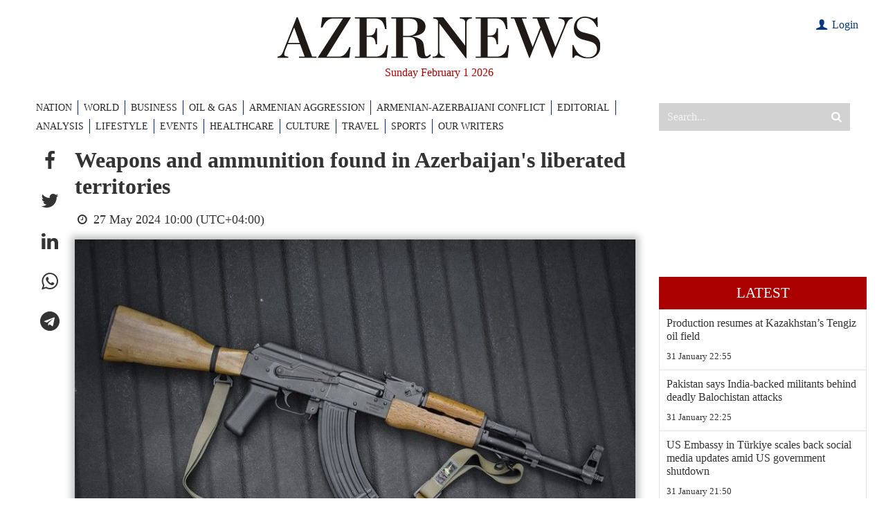

--- FILE ---
content_type: text/html; charset=UTF-8
request_url: https://www.azernews.az/nation/226614.html
body_size: 13249
content:
<!DOCTYPE html>
<html lang="en">

<head>
    <meta charset="UTF-8">
    <meta http-equiv="X-UA-Compatible" content="IE=edge">
    <meta name="viewport" content="width=device-width, initial-scale=1.0">

    <title>Weapons and ammunition found in Azerbaijan's liberated territories</title>

            <meta name="description" content="Reportedly, last week, as a result of measures implemented by police officers, in the territory of the city of Khankendi, 40 automatic rifles, 8 pistols, 3 machine guns, 15 rifles, 62 grenades, 2 grenade launchers, 1 bullet, 2 explosives, 30 detonators, 183 cartridge casings, 10,151 various caliber cartridges, 32 bayonets and knives, and other supplies were seized, Azernews reports, citing  the press service of the Azerbaijani Internal Ministry.

">
    
            <meta name="keywords" content="Azerbaijan, SOCAR, Baku, Turkey, oil and gas news, politics, economy, analytics, business news, financial news, company news, Breaking News, World News, AzerNews">
    
    

    <!-- #FAVICONS -->
    <link rel="apple-touch-icon" sizes="180x180" href="/assets/favicon/apple-touch-icon.png?v=20220612">
    <link rel="icon" type="image/png" sizes="32x32" href="/assets/favicon/favicon-32x32.png?v=20220612">
    <link rel="icon" type="image/png" sizes="192x192" href="/assets/favicon/android-chrome-192x192.png?v=20220612">
    <link rel="icon" type="image/png" sizes="16x16" href="/assets/favicon/favicon-16x16.png?v=20220612">
    <link rel="manifest" href="/assets/favicon/site.webmanifest?v=20220612">
    <link rel="mask-icon" href="/assets/favicon/safari-pinned-tab.svg?v=20220612" color="#000000">
    <link rel="shortcut icon" href="/assets/favicon/favicon.ico?v=20220612">
    <meta name="msapplication-TileColor" content="#ffffff">
    <meta name="msapplication-TileImage" content="/assets/favicon/mstile-144x144.png?v=20220612">
    <meta name="msapplication-config" content="/assets/favicon/browserconfig.xml?v=20220612">
    <meta name="theme-color" content="#ffffff">

    <link rel="stylesheet" href="/assets/vendors/bootstrap/bootstrap.min.css">
    <link rel="stylesheet" href="/assets/vendors/swiper/swiper-bundle.min.css">
    <link rel="stylesheet" href="/assets/vendors/sweetalert2/sweetalert2.min.css">
    <link rel="stylesheet" href="/assets/vendors/fancybox/fancybox.css">
    <link rel="stylesheet" href="/assets/vendors/perfect-scrollbar-1.5.5/css/perfect-scrollbar.css">
    <link rel="stylesheet" href="/assets/styles/main.css?v1723123215">
    <link rel="stylesheet" href="/assets/styles/custom.css?v1672916614">

    <!--    <script src="https://kit.fontawesome.com/c92f577700.js" crossorigin="anonymous"></script>-->

    <meta name="google-signin-client_id" content="686817842900-qvl2kqjk79308u0n7c3derabsusde37q.apps.googleusercontent.com">

    <script>
        var lang = 'en';
    </script>

    <script async src="https://pagead2.googlesyndication.com/pagead/js/adsbygoogle.js?client=ca-pub-8735696352407267" crossorigin="anonymous"></script>
    <script async src="https://securepubads.g.doubleclick.net/tag/js/gpt.js" crossorigin="anonymous"></script>
    <script>
        window.googletag = window.googletag || {cmd: []};
        googletag.cmd.push(function () {
            googletag.defineSlot('/4376154/AZERNEWS_slot_TOP_1200x120', [[1200, 120], [1000, 120]], 'AZERNEWS_slot_TOP_1200x120').addService(googletag.pubads());
            googletag.defineSlot('/4376154/AZERNEWS_slot_RIGHT_01_300x600', [300, 600], 'AZERNEWS_slot_RIGHT_01_300x600').addService(googletag.pubads());
            //googletag.pubads().collapseEmptyDivs();
            googletag.pubads().enableSingleRequest();
            googletag.enableServices();
        });
    </script>

    <link rel="canonical" href="https://www.azernews.az/nation/226614.html" />
<meta name="twitter:card" content="summary_large_image" />
<meta name="twitter:description" content="Reportedly, last week, as a result of measures implemented by police officers, in the territory of the city of Khankendi, 40 automatic rifles, 8 pistols, 3 machine guns, 15 rifles, 62 grenades, 2 grenade launchers, 1 bullet, 2 explosives, 30 detonators, 183 cartridge casings, 10,151 various caliber cartridges, 32 bayonets and knives, and other supplies were seized, Azernews reports, citing  the press service of the Azerbaijani Internal Ministry.

" />
<meta name="twitter:title" content="Weapons and ammunition found in Azerbaijan's liberated territories" />
<meta name="twitter:image" content="https://www.azernews.az/media/2024/05/27/1fe6918b-5f25-37fa-b023-efb13b666d51_850.jpg" />
<meta itemprop="datePublished" content="2024-05-27T10:00:00+04:00" />
<meta itemprop="dateCreated" content="2024-05-27T10:00:00+04:00" />
<meta itemprop="dateModified" content="2024-05-27T09:32:19+04:00" />
<meta itemprop="headline" content="Weapons and ammunition found in Azerbaijan's liberated territories" />
<meta itemprop="description" content="Reportedly, last week, as a result of measures implemented by police officers, in the territory of the city of Khankendi, 40 automatic rifles, 8 pistols, 3 machine guns, 15 rifles, 62 grenades, 2 grenade launchers, 1 bullet, 2 explosives, 30 detonators, 183 cartridge casings, 10,151 various caliber cartridges, 32 bayonets and knives, and other supplies were seized, Azernews reports, citing  the press service of the Azerbaijani Internal Ministry.

" />
<meta name="lastmod" content="2024-05-27T09:32:19+04:00" />
<meta name="pubdate" content="2024-05-27T10:00:00+04:00" />
<meta property="fb:app_id" content="338740189854338">
<meta property="og:title" content="Weapons and ammunition found in Azerbaijan's liberated territories" />
<meta property="og:description" content="Reportedly, last week, as a result of measures implemented by police officers, in the territory of the city of Khankendi, 40 automatic rifles, 8 pistols, 3 machine guns, 15 rifles, 62 grenades, 2 grenade launchers, 1 bullet, 2 explosives, 30 detonators, 183 cartridge casings, 10,151 various caliber cartridges, 32 bayonets and knives, and other supplies were seized, Azernews reports, citing  the press service of the Azerbaijani Internal Ministry.

" />
<meta property="og:type" content="article" />
<meta property="og:url" content="https://www.azernews.az/nation/226614.html" />
<meta property="og:locale" content="en_EN" />
<meta property="og:site_name" content="Azernews.Az" />
<meta property="article:section" content="Nation" />
<meta property="article:published_time" content="2024-05-27T10:00:00+04:00" />
<meta property="og:image" content="https://www.azernews.az/media/2024/05/27/1fe6918b-5f25-37fa-b023-efb13b666d51_850.jpg"/>
<meta property="og:image:width" content="850" />
<meta property="og:image:height" content="530" />
<meta itemprop="image" content="https://www.azernews.az/media/2024/05/27/1fe6918b-5f25-37fa-b023-efb13b666d51_850.jpg"/>
<meta itemprop="thumbnailUrl" content="https://www.azernews.az/media/2024/05/27/876x563/1fe6918b-5f25-37fa-b023-efb13b666d51_850.jpg"/>
<link rel="image_src" href="https://www.azernews.az/media/2024/05/27/1fe6918b-5f25-37fa-b023-efb13b666d51_850.jpg" />
<link rel="alternate" type="application/rss+xml" title="Nation" href="https://www.azernews.az/rss/nation.rss" />

    <!-- Google tag (gtag.js) -->
<script async src="https://www.googletagmanager.com/gtag/js?id=G-05TZBLV5MP"></script>
<script>
    window.dataLayer = window.dataLayer || [];
    function gtag(){dataLayer.push(arguments);}
    gtag('js', new Date());

    gtag('config', 'G-05TZBLV5MP');
</script>

<!-- Google tag (gtag.js) -->
<script async src="https://www.googletagmanager.com/gtag/js?id=UA-33035162-1"></script>
<script>
    window.dataLayer = window.dataLayer || [];
    function gtag(){dataLayer.push(arguments);}
    gtag('js', new Date());

    gtag('config', 'UA-33035162-1');
</script>
    <!-- Yandex.Metrika counter -->
<script type="text/javascript" >
    (function(m,e,t,r,i,k,a){m[i]=m[i]||function(){(m[i].a=m[i].a||[]).push(arguments)};
        m[i].l=1*new Date();
        for (var j = 0; j < document.scripts.length; j++) {if (document.scripts[j].src === r) { return; }}
        k=e.createElement(t),a=e.getElementsByTagName(t)[0],k.async=1,k.src=r,a.parentNode.insertBefore(k,a)})
    (window, document, "script", "https://mc.yandex.ru/metrika/tag.js", "ym");

    ym(15751309, "init", {
        clickmap:true,
        trackLinks:true,
        accurateTrackBounce:true,
        webvisor:true
    });
</script>    <script>
    window.digitalks = window.digitalks || new function () {
        var t = this;
        t._e = [], t._c = {}, t.config = function (c) {
            var i;
            t._c = c, t._c.script_id ? ((i = document.createElement("script")).src = "//data.digitalks.az/v1/scripts/" + t._c.script_id + "/track.js?&cb=" + Math.random(), i.async = !0, document.head.appendChild(i)) : console.error("digitalks: script_id cannot be empty!")
        };
        ["track", "identify"].forEach(function (c) {
            t[c] = function () {
                t._e.push([c].concat(Array.prototype.slice.call(arguments, 0)))
            }
        })
    }

    digitalks.config({
        script_id: "481fbec3-8cd4-4764-b3dd-e15ebe64d48d",
        page_url: location.href,
        referrer: document.referrer
    })
</script>

</head>
<body>
<!-- Yandex.Metrika counter -->
<noscript><div><img src="https://mc.yandex.ru/watch/15751309" style="position:absolute; left:-9999px;" alt="" /></div></noscript>
<!-- /Yandex.Metrika counter --><header>

    <!-- For SEO -->
    <h1 class="d-none">Azernews.Az</h1>

    <div class="top-banner d-none">
        <div class="container overflow-hidden">
            <div id='AZERNEWS_slot_TOP_1200x120' style='min-width: 1000px; min-height: 120px;'>
    <script>
        googletag.cmd.push(function() { googletag.display('AZERNEWS_slot_TOP_1200x120'); });
    </script>
</div>
        </div>
    </div>

    <div class="container">

        <div class="row py-4">
            <div class="col-md-12 pe-4 mb-4 mb-md-2 mb-xl-0">
                <a class="d-block" href="/">
                    <img src="/assets/images/logo/logo.svg" alt="Azernews logo" class="logo">
                </a>
                <div class="header-date">Sunday February 1 2026</div>
<!--                -->                    <div class="user">
                                                    <div><a href="#" class="login-modal-btn"><i class="icon-user"></i> Login</a></div>
                                            </div>
<!--                -->            </div>


        </div>

        <div class="row">
            <div class="col-xl-9">
                    <nav class="navbar">
        <ul class="navbar-nav">
            <li class="nav-item d-lg-none">
                <a href="https://www.azernews.az/latest/" class="nav-link">Latest</a>
            </li>
                                <li class="nav-item">
                        <a href="/nation/" class="nav-link">NATION</a>
                    </li>
                                                <li class="nav-item">
                        <a href="/region/" class="nav-link">WORLD</a>
                    </li>
                                                <li class="nav-item">
                        <a href="/business/" class="nav-link">BUSINESS</a>
                    </li>
                                                <li class="nav-item">
                        <a href="/oil_and_gas/" class="nav-link">OIL &AMP; GAS</a>
                    </li>
                                                <li class="nav-item">
                        <a href="/aggression/" class="nav-link">ARMENIAN AGGRESSION</a>
                    </li>
                                                <li class="nav-item">
                        <a href="/karabakh/" class="nav-link">ARMENIAN-AZERBAIJANI CONFLICT</a>
                    </li>
                                                <li class="nav-item">
                        <a href="/editorial/" class="nav-link">EDITORIAL</a>
                    </li>
                                                <li class="nav-item">
                        <a href="/analysis/" class="nav-link">ANALYSIS</a>
                    </li>
                                                <li class="nav-item">
                        <a href="/lifestyle/" class="nav-link">LIFESTYLE</a>
                    </li>
                                                            <li class="nav-item">
                        <a href="/events/" class="nav-link">EVENTS</a>
                    </li>
                                                <li class="nav-item">
                        <a href="/healthcare/" class="nav-link">HEALTHCARE</a>
                    </li>
                                                            <li class="nav-item">
                        <a href="/culture/" class="nav-link">CULTURE</a>
                    </li>
                                                <li class="nav-item">
                        <a href="/travel/" class="nav-link">TRAVEL</a>
                    </li>
                                                <li class="nav-item">
                        <a href="/sports/" class="nav-link">SPORTS</a>
                    </li>
                                                            <li class="nav-item">
                        <a href="/our-writers/" class="nav-link">OUR WRITERS</a>
                    </li>
                                                                                                </ul>
        <button class="btn btn-close btn-close-white d-block d-md-none"></button>
    </nav>

            </div>
            <div class="col-xl-3 d-flex d-md-block">
                <button id="mobile-menu-trigger"
                        class="d-block d-md-none">
                    <span></span>
                </button>
                <div class="search-wrapper">
                    <form action="/search" method="get">
                        <input type="search" name="query" placeholder="Search..." autocomplete="off">
                        <button type="submit"><i class="icon-search"></i></button>
                    </form>
                </div>
            </div>
        </div>
    </div>

</header>
    <main>
        <div class="container">
            <div class="row">
                <!-- Main Block -->
                <div class="col-lg-9">
                    <!--<nav>
                        <ol class="breadcrumb">
                            <li class="breadcrumb-item">
                                <a href="/"></a>
                            </li>
                                                            <li class="breadcrumb-item">
                                    <a href="" class="active"></a>
                                </li>
                                                    </ol>
                    </nav>-->

                    <div id="articles-list">
                        <article class="d-flex border-bottom article-page" data-id="226614" data-date="1716789600" data-categoryId="1">

    <ul class="article-share list-unstyled mb-0">
        <li>
            <a role="button" class="social-fb" data-sharer="facebook" data-url="https://www.azernews.az/nation/226614.html"><i class="icon-facebook"></i></a>
        </li>
        <li>
            <a role="button" class="social-tw" data-sharer="twitter" data-title="Weapons and ammunition found in Azerbaijan's liberated territories" data-url="https://www.azernews.az/nation/226614.html"><i class="icon-twitter"></i></a>
        </li>
        <li>
            <a role="button" class="social-li" data-sharer="linkedin" data-url="https://www.azernews.az/nation/226614.html"><i class="icon-linkedin"></i></a>
        </li>
        <li>
            <a role="button" class="social-wa" data-sharer="whatsapp" data-title="Weapons and ammunition found in Azerbaijan's liberated territories" data-url="https://www.azernews.az/nation/226614.html" data-web="true"><i class="icon-whatsapp"></i></a>
        </li>
        <li>
            <a role="button" class="social-tg" data-sharer="telegram" data-url="https://www.azernews.az/nation/226614.html"><i class="icon-telegram"></i></a>
        </li>
    </ul>

    <div class="article-content-wrapper">
        <h2>Weapons and ammunition found in Azerbaijan's liberated territories</h2>

        <div class="meta flex-column flex-md-row">
            <!--<a href=""></a>-->
            <span class="me-3"><i class="icon-clock"></i> 27 May 2024 10:00 (UTC+04:00)</span>
            <!--<span><i class="fas fa-eye"></i> </span>-->
        </div>

                    <figure>
                <img src="https://www.azernews.az/media/2024/05/27/1fe6918b-5f25-37fa-b023-efb13b666d51_850.jpg" alt="Weapons and ammunition found in Azerbaijan's liberated territories" class="article-main-img">
                <!--                <figcaption>--><!--</figcaption>-->
            </figure>
        
        <div class="article-content">

            
                <div class="author">
                    <figure><img src="https://www.azernews.az/media/2024/02/13/70343184_10217889539783699_3235510481686888448_n.jpg" alt="Ulviyya Shahin"></figure>
                    <div>
                        <h6>Ulviyya Shahin</h6>
                        <a class="read-more" href="https://www.azernews.az/authors/ulviyya_shahin/">Read more</a>
                    </div>
                </div>

            
            <p>Reportedly, last week, as a result of measures implemented by
police officers, in the territory of the city of Khankendi, 40
automatic rifles, 8 pistols, 3 machine guns, 15 rifles, 62
grenades, 2 grenade launchers, 1 bullet, 2 explosives, 30
detonators, 183 cartridge casings, 10,151 various caliber
cartridges, 32 bayonets and knives, and other supplies were seized,
<strong>Azernews</strong> reports, citing the press service of the
Azerbaijani Internal Ministry.</p>
<p>Additionally, from the territories of Agdam, Qubadli, Tartar,
Agdere, Jabrayil, Kelbajar, and Khojaly districts, a total of 1
machine gun, 1 pistol, 16 grenades, 1 grenade launcher, 7 bullets,
1 mine, 6 cartridge casings, and 779 various caliber cartridges
were discovered and confiscated.</p>
<p>Operations in this direction are ongoing.</p>
<p>Recall that weapons and ammunition have been discovered in
secret places, as well as in the basements of schools,
kindergartens, and various buildings in the liberated areas of
Azerbaijan's Garabagh.</p>
<p>Those weapons belonging to the Armenian separatists are once
again confirmed to have been hidden by the Armenians, who were
illegally trying to commit terrorist operations and provocations in
the territories of Azerbaijan.</p>
<p>It should be recalled that on September 19, 2023, as a result of
the short anti-terrorist measures conducted by the Azerbaijani
Army, the Armenian separatists operating illegally in Garabagh were
disarmed, and the leaders of the separatist groups were brought to
Baku and arrested in accordance with the law.</p>
<p>---</p>
<p>Follow us on Twitter <a href="https://twitter.com/AzerNewsAz"
style=
"box-sizing: border-box; color: rgb(13, 110, 253);">@AzerNewsAz</a></p>
        </div>

        
                    <div class="article-tags">
                <ul class="list-unstyled">
                    <li>Tags:</li>
                                            <li>
                            <a href="https://www.azernews.az/tags/3326/">Khankendi</a>
                        </li>
                                            <li>
                            <a href="https://www.azernews.az/tags/24861/">weapons</a>
                        </li>
                                    </ul>
            </div>
        


        <section style="background-color: #0747a5; color: #fff; padding: 2rem 3rem 1rem 3rem; margin-top: 20px; font-size:1.2rem">
            <p><strong>Here we are to serve you with news right now. It does not cost much, but worth your attention.</strong></p>

            <p><strong>Choose to support open, independent, quality journalism and subscribe on a monthly basis.</strong></p>

            <p><strong>By subscribing to our online newspaper, you can have full digital access to all news, analysis, and much more.</strong></p>

            <div class="subscription-select-btn" data-code="m12"
                 style="
                                display: inline-flex;
                                background-color: #fff;
                                cursor: pointer;
                                align-items: center;
                                justify-content: center;
    padding: 5px 15px;
    color: #0747a5;
    font-weight: bold;
    min-width: 160px;
    margin-bottom: 1rem;">Subscribe
            </div>


            <p>You can also follow AzerNEWS on Twitter <a href="https://twitter.com/AzerNewsAz" target="_blank" style="color: #fff;">@AzerNewsAz</a> or Facebook <a
                        href="https://www.facebook.com/profile.php?id=100064196822443"
                        target="_blank" style="color: #fff;">@AzerNewsNewspaper</a></p>

            <p><strong>Thank you!</strong></p>
        </section>
    </div>
</article>


                    </div>

                    <div id="article-loader" class="loader-wrapper">
                        <div class="spinner-border" role="status">
                            <span class="visually-hidden">Loading...</span>
                        </div>
                    </div>
                </div>
                <!-- Sidebar -->
<div class="col-lg-3 d-none d-lg-flex">

    <!--<div class="chronicle mb-3">
        <img class="mb-3" src="/assets/images/chronique.jpg" alt="Chronique">
        <a href="#">
            <h5>Chronique</h5>
        </a>
        <p class="excerpt">Proces du 13-November : ce que ces hommes opaques ont dans la tete, par Emmanuel Carrere</p>
        <p>Lorem ipsum dolor sit amet consectetur adipisicing elit. Deleniti animi ipsam modi veniam quos? Blanditiis optio incidunt eum omnis ratione error temporibus iure porro esse, laborum vitae voluptatem tempore nostrum!</p>
    </div>-->

    <!--<div class="sub-chronicle mb-3">
        <a href="#">
            <img src="/assets/images/sidebar-1.jpg"
                 alt="Sidebar">
            <h5>Proces du 13-November : ce que ces hommes opaques ont dans la tete, par Emmanuel Carrere</h5>
        </a>
    </div>-->

    <div class="latest-news mb-3">

        <div class="ads-placement">
    <div id='AZERNEWS_slot_RIGHT_01_300x600' style='min-width: 300px; min-height: 1px;'>
    <script>
        googletag.cmd.push(function() { googletag.display('AZERNEWS_slot_RIGHT_01_300x600'); });
    </script>
</div>        </div>

    <div class="ads-placement">
        <iframe style="width: 100%; aspect-ratio: 16/9;" src="https://www.youtube.com/embed/39s5FnpsWPo" title="YouTube video player" frameborder="0" allow="accelerometer; autoplay; clipboard-write; encrypted-media; gyroscope; picture-in-picture; web-share" referrerpolicy="strict-origin-when-cross-origin" allowfullscreen></iframe>
    </div>

    <a href="https://www.azernews.az/latest/" class="latest-news-link">Latest</a>

    <ul class="list-unstyled m-0 border-start border-end" style="position:relative; height: 3000px;">
                    <li class="latest-news-item border-bottom">
                <a href="https://www.azernews.az/region/253772.html">
                    <h4>Production resumes at Kazakhstan’s Tengiz oil field</h4>
                </a>
                <a href="https://www.azernews.az/region/">
                    <div class="info">
                        <!--<span class="category-link"></span>-->
                        <span class="time">31 January 22:55</span>
                    </div>
                </a>
            </li>
                    <li class="latest-news-item border-bottom">
                <a href="https://www.azernews.az/region/253771.html">
                    <h4>Pakistan says India-backed militants behind deadly Balochistan attacks</h4>
                </a>
                <a href="https://www.azernews.az/region/">
                    <div class="info">
                        <!--<span class="category-link"></span>-->
                        <span class="time">31 January 22:25</span>
                    </div>
                </a>
            </li>
                    <li class="latest-news-item border-bottom">
                <a href="https://www.azernews.az/region/253770.html">
                    <h4>US Embassy in Türkiye scales back social media updates amid US government shutdown</h4>
                </a>
                <a href="https://www.azernews.az/region/">
                    <div class="info">
                        <!--<span class="category-link"></span>-->
                        <span class="time">31 January 21:50</span>
                    </div>
                </a>
            </li>
                    <li class="latest-news-item border-bottom">
                <a href="https://www.azernews.az/nation/253776.html">
                    <h4>President Ilham Aliyev makes phone call to President of Iran</h4>
                </a>
                <a href="https://www.azernews.az/nation/">
                    <div class="info">
                        <!--<span class="category-link"></span>-->
                        <span class="time">31 January 21:37</span>
                    </div>
                </a>
            </li>
                    <li class="latest-news-item border-bottom">
                <a href="https://www.azernews.az/region/253766.html">
                    <h4>Britain’s Starmer ends China trip aimed at reset despite Trump warning</h4>
                </a>
                <a href="https://www.azernews.az/region/">
                    <div class="info">
                        <!--<span class="category-link"></span>-->
                        <span class="time">31 January 21:20</span>
                    </div>
                </a>
            </li>
                    <li class="latest-news-item border-bottom">
                <a href="https://www.azernews.az/region/253769.html">
                    <h4>Türkiye condemns UN peacekeeping mandate renewal in Cyprus, calls for two-state solution</h4>
                </a>
                <a href="https://www.azernews.az/region/">
                    <div class="info">
                        <!--<span class="category-link"></span>-->
                        <span class="time">31 January 20:45</span>
                    </div>
                </a>
            </li>
                    <li class="latest-news-item border-bottom">
                <a href="https://www.azernews.az/region/253765.html">
                    <h4>Kyiv metro temporarily closes due to power shortage</h4>
                </a>
                <a href="https://www.azernews.az/region/">
                    <div class="info">
                        <!--<span class="category-link"></span>-->
                        <span class="time">31 January 20:15</span>
                    </div>
                </a>
            </li>
                    <li class="latest-news-item border-bottom">
                <a href="https://www.azernews.az/analysis/253775.html">
                    <h4>New dawn for Azerbaijan’s financial markets: why recent IPO announcements matter</h4>
                </a>
                <a href="https://www.azernews.az/analysis/">
                    <div class="info">
                        <!--<span class="category-link"></span>-->
                        <span class="time">31 January 19:40</span>
                    </div>
                </a>
            </li>
                    <li class="latest-news-item border-bottom">
                <a href="https://www.azernews.az/region/253762.html">
                    <h4>Number of foreign workers in Japan hits record 2.57 million</h4>
                </a>
                <a href="https://www.azernews.az/region/">
                    <div class="info">
                        <!--<span class="category-link"></span>-->
                        <span class="time">31 January 19:10</span>
                    </div>
                </a>
            </li>
                    <li class="latest-news-item border-bottom">
                <a href="https://www.azernews.az/region/253758.html">
                    <h4>Any conflict in Middle East would have major regional consequences, Iranian official says</h4>
                </a>
                <a href="https://www.azernews.az/region/">
                    <div class="info">
                        <!--<span class="category-link"></span>-->
                        <span class="time">31 January 18:35</span>
                    </div>
                </a>
            </li>
                    <li class="latest-news-item border-bottom">
                <a href="https://www.azernews.az/region/253757.html">
                    <h4>China's manufacturing activity softens, business sentiment stays upbeat</h4>
                </a>
                <a href="https://www.azernews.az/region/">
                    <div class="info">
                        <!--<span class="category-link"></span>-->
                        <span class="time">31 January 18:05</span>
                    </div>
                </a>
            </li>
                    <li class="latest-news-item border-bottom">
                <a href="https://www.azernews.az/culture/253774.html">
                    <h4>Writer’s House hosts inaugural ‘Yüksəliş’ series on Azerbaijani language and ideology [PHOTOS]</h4>
                </a>
                <a href="https://www.azernews.az/culture/">
                    <div class="info">
                        <!--<span class="category-link"></span>-->
                        <span class="time">31 January 17:35</span>
                    </div>
                </a>
            </li>
                    <li class="latest-news-item border-bottom">
                <a href="https://www.azernews.az/business/253773.html">
                    <h4>US justice department unveils 3.5 million pages of Epstein records</h4>
                </a>
                <a href="https://www.azernews.az/business/">
                    <div class="info">
                        <!--<span class="category-link"></span>-->
                        <span class="time">31 January 17:00</span>
                    </div>
                </a>
            </li>
                    <li class="latest-news-item border-bottom">
                <a href="https://www.azernews.az/business/253763.html">
                    <h4>Trade turnover between Azerbaijan and Türkiye reaches $5.72 billion in 2025</h4>
                </a>
                <a href="https://www.azernews.az/business/">
                    <div class="info">
                        <!--<span class="category-link"></span>-->
                        <span class="time">31 January 16:30</span>
                    </div>
                </a>
            </li>
                    <li class="latest-news-item border-bottom">
                <a href="https://www.azernews.az/events/253764.html">
                    <h4>Turkic Cooperation Organizations hold 6th coordination committee meeting in Istanbul [PHOTOS]</h4>
                </a>
                <a href="https://www.azernews.az/events/">
                    <div class="info">
                        <!--<span class="category-link"></span>-->
                        <span class="time">31 January 15:55</span>
                    </div>
                </a>
            </li>
                    <li class="latest-news-item border-bottom">
                <a href="https://www.azernews.az/analysis/253761.html">
                    <h4>Azerbaijan’s agricultural exports gain momentum as non-oil trade expands</h4>
                </a>
                <a href="https://www.azernews.az/analysis/">
                    <div class="info">
                        <!--<span class="category-link"></span>-->
                        <span class="time">31 January 15:25</span>
                    </div>
                </a>
            </li>
                    <li class="latest-news-item border-bottom">
                <a href="https://www.azernews.az/business/253760.html">
                    <h4>Private banks account for 70% of total credit in economy in Azerbaijan</h4>
                </a>
                <a href="https://www.azernews.az/business/">
                    <div class="info">
                        <!--<span class="category-link"></span>-->
                        <span class="time">31 January 14:50</span>
                    </div>
                </a>
            </li>
                    <li class="latest-news-item border-bottom">
                <a href="https://www.azernews.az/nation/253759.html">
                    <h4>Azerbaijan-U.S. cooperation discussed in parliamentary meeting on January 31 [PHOTOS]</h4>
                </a>
                <a href="https://www.azernews.az/nation/">
                    <div class="info">
                        <!--<span class="category-link"></span>-->
                        <span class="time">31 January 14:20</span>
                    </div>
                </a>
            </li>
                    <li class="latest-news-item border-bottom">
                <a href="https://www.azernews.az/business/253756.html">
                    <h4>China's non-manufacturing PMI drops to 49.4 in January</h4>
                </a>
                <a href="https://www.azernews.az/business/">
                    <div class="info">
                        <!--<span class="category-link"></span>-->
                        <span class="time">31 January 13:45</span>
                    </div>
                </a>
            </li>
                    <li class="latest-news-item border-bottom">
                <a href="https://www.azernews.az/healthcare/253755.html">
                    <h4>Azerbaijan establishes transparent organ donation and transplantation management system</h4>
                </a>
                <a href="https://www.azernews.az/healthcare/">
                    <div class="info">
                        <!--<span class="category-link"></span>-->
                        <span class="time">31 January 13:15</span>
                    </div>
                </a>
            </li>
                    <li class="latest-news-item border-bottom">
                <a href="https://www.azernews.az/nation/253754.html">
                    <h4>Preparations continue for Azerbaijan-UAE “Peace Shield – 2026” military exercise [VIDEO]</h4>
                </a>
                <a href="https://www.azernews.az/nation/">
                    <div class="info">
                        <!--<span class="category-link"></span>-->
                        <span class="time">31 January 12:40</span>
                    </div>
                </a>
            </li>
                    <li class="latest-news-item border-bottom">
                <a href="https://www.azernews.az/region/253753.html">
                    <h4>Masoud Pezeshkian: Western powers attempted to exploit Iranian protests</h4>
                </a>
                <a href="https://www.azernews.az/region/">
                    <div class="info">
                        <!--<span class="category-link"></span>-->
                        <span class="time">31 January 12:10</span>
                    </div>
                </a>
            </li>
                    <li class="latest-news-item border-bottom">
                <a href="https://www.azernews.az/region/253752.html">
                    <h4>US approves possible $9 billion patriot missile sale to Saudi Arabia</h4>
                </a>
                <a href="https://www.azernews.az/region/">
                    <div class="info">
                        <!--<span class="category-link"></span>-->
                        <span class="time">31 January 11:35</span>
                    </div>
                </a>
            </li>
                    <li class="latest-news-item border-bottom">
                <a href="https://www.azernews.az/oil_and_gas/253751.html">
                    <h4>Azerbaijan’s Azeri Light oil prices increase in global markets</h4>
                </a>
                <a href="https://www.azernews.az/oil_and_gas/">
                    <div class="info">
                        <!--<span class="category-link"></span>-->
                        <span class="time">31 January 11:05</span>
                    </div>
                </a>
            </li>
                    <li class="latest-news-item border-bottom">
                <a href="https://www.azernews.az/region/253750.html">
                    <h4>Partial U.S. government shutdown enters new phase amid budget dispute</h4>
                </a>
                <a href="https://www.azernews.az/region/">
                    <div class="info">
                        <!--<span class="category-link"></span>-->
                        <span class="time">31 January 10:30</span>
                    </div>
                </a>
            </li>
                    <li class="latest-news-item border-bottom">
                <a href="https://www.azernews.az/business/253749.html">
                    <h4>ING: Fuel supplies from Azerbaijan bolster Armenian market</h4>
                </a>
                <a href="https://www.azernews.az/business/">
                    <div class="info">
                        <!--<span class="category-link"></span>-->
                        <span class="time">31 January 10:00</span>
                    </div>
                </a>
            </li>
                    <li class="latest-news-item border-bottom">
                <a href="https://www.azernews.az/region/253734.html">
                    <h4>Apple acquires AI startup that reads facial movements</h4>
                </a>
                <a href="https://www.azernews.az/region/">
                    <div class="info">
                        <!--<span class="category-link"></span>-->
                        <span class="time">31 January 09:00</span>
                    </div>
                </a>
            </li>
                    <li class="latest-news-item border-bottom">
                <a href="https://www.azernews.az/analysis/253745.html">
                    <h4>When desert wealth fuels solar ambition in South Caucasus</h4>
                </a>
                <a href="https://www.azernews.az/analysis/">
                    <div class="info">
                        <!--<span class="category-link"></span>-->
                        <span class="time">31 January 08:30</span>
                    </div>
                </a>
            </li>
                    <li class="latest-news-item border-bottom">
                <a href="https://www.azernews.az/region/253733.html">
                    <h4>Most distant galaxy seen just 280 million years after Big Bang</h4>
                </a>
                <a href="https://www.azernews.az/region/">
                    <div class="info">
                        <!--<span class="category-link"></span>-->
                        <span class="time">31 January 08:00</span>
                    </div>
                </a>
            </li>
                    <li class="latest-news-item border-bottom">
                <a href="https://www.azernews.az/culture/253748.html">
                    <h4>Leyla Aliyeva visits “Azerbaijan Room” at UN Geneva Office [PHOTOS]</h4>
                </a>
                <a href="https://www.azernews.az/culture/">
                    <div class="info">
                        <!--<span class="category-link"></span>-->
                        <span class="time">31 January 01:53</span>
                    </div>
                </a>
            </li>
                    <li class="latest-news-item border-bottom">
                <a href="https://www.azernews.az/events/253747.html">
                    <h4>UN Geneva hosts high-level talks on protecting Caspian Sea [PHOTOS]</h4>
                </a>
                <a href="https://www.azernews.az/events/">
                    <div class="info">
                        <!--<span class="category-link"></span>-->
                        <span class="time">31 January 01:46</span>
                    </div>
                </a>
            </li>
                    <li class="latest-news-item border-bottom">
                <a href="https://www.azernews.az/nation/253746.html">
                    <h4>Leyla Aliyeva meets with Director-General of UN Office at Geneva [PHOTOS]</h4>
                </a>
                <a href="https://www.azernews.az/nation/">
                    <div class="info">
                        <!--<span class="category-link"></span>-->
                        <span class="time">30 January 23:59</span>
                    </div>
                </a>
            </li>
                    <li class="latest-news-item border-bottom">
                <a href="https://www.azernews.az/region/253741.html">
                    <h4>LG posts record revenue profit dips on weak TV sales</h4>
                </a>
                <a href="https://www.azernews.az/region/">
                    <div class="info">
                        <!--<span class="category-link"></span>-->
                        <span class="time">30 January 23:33</span>
                    </div>
                </a>
            </li>
                    <li class="latest-news-item border-bottom">
                <a href="https://www.azernews.az/editorial/253709.html">
                    <h4>Türkiye, Uzbekistan unite to leave lasting imprint on Turkic world [OPINION]</h4>
                </a>
                <a href="https://www.azernews.az/editorial/">
                    <div class="info">
                        <!--<span class="category-link"></span>-->
                        <span class="time">30 January 22:50</span>
                    </div>
                </a>
            </li>
                    <li class="latest-news-item border-bottom">
                <a href="https://www.azernews.az/region/253743.html">
                    <h4>Tesla robotaxis crash nine times more than regular cars</h4>
                </a>
                <a href="https://www.azernews.az/region/">
                    <div class="info">
                        <!--<span class="category-link"></span>-->
                        <span class="time">30 January 21:49</span>
                    </div>
                </a>
            </li>
                    <li class="latest-news-item border-bottom">
                <a href="https://www.azernews.az/region/253738.html">
                    <h4>Astronomers discover new planet from Earth</h4>
                </a>
                <a href="https://www.azernews.az/region/">
                    <div class="info">
                        <!--<span class="category-link"></span>-->
                        <span class="time">30 January 21:23</span>
                    </div>
                </a>
            </li>
                    <li class="latest-news-item border-bottom">
                <a href="https://www.azernews.az/region/253737.html">
                    <h4>Turkiye's tourism revenues continue to grow</h4>
                </a>
                <a href="https://www.azernews.az/region/">
                    <div class="info">
                        <!--<span class="category-link"></span>-->
                        <span class="time">30 January 20:45</span>
                    </div>
                </a>
            </li>
                    <li class="latest-news-item border-bottom">
                <a href="https://www.azernews.az/region/253736.html">
                    <h4>Dubai to get road paved with gold</h4>
                </a>
                <a href="https://www.azernews.az/region/">
                    <div class="info">
                        <!--<span class="category-link"></span>-->
                        <span class="time">30 January 20:21</span>
                    </div>
                </a>
            </li>
                    <li class="latest-news-item border-bottom">
                <a href="https://www.azernews.az/region/253739.html">
                    <h4>Tokyo stocks close mixed on weaker yen</h4>
                </a>
                <a href="https://www.azernews.az/region/">
                    <div class="info">
                        <!--<span class="category-link"></span>-->
                        <span class="time">30 January 19:55</span>
                    </div>
                </a>
            </li>
                    <li class="latest-news-item border-bottom">
                <a href="https://www.azernews.az/region/253735.html">
                    <h4>Deezer licenses AI tool to Sacem</h4>
                </a>
                <a href="https://www.azernews.az/region/">
                    <div class="info">
                        <!--<span class="category-link"></span>-->
                        <span class="time">30 January 19:22</span>
                    </div>
                </a>
            </li>
                    <li class="latest-news-item border-bottom">
                <a href="https://www.azernews.az/region/253731.html">
                    <h4>Nicki Minaj joins Trump event, unveils $1 million Gold Card residency</h4>
                </a>
                <a href="https://www.azernews.az/region/">
                    <div class="info">
                        <!--<span class="category-link"></span>-->
                        <span class="time">30 January 18:41</span>
                    </div>
                </a>
            </li>
                    <li class="latest-news-item border-bottom">
                <a href="https://www.azernews.az/business/253725.html">
                    <h4>Kazakhstan wheat exports jump 50% as Central Asia becomes key market</h4>
                </a>
                <a href="https://www.azernews.az/business/">
                    <div class="info">
                        <!--<span class="category-link"></span>-->
                        <span class="time">30 January 18:19</span>
                    </div>
                </a>
            </li>
                    <li class="latest-news-item border-bottom">
                <a href="https://www.azernews.az/culture/253724.html">
                    <h4>Int'l Mugham Center promotes ashiq art through new project [PHOTOS]</h4>
                </a>
                <a href="https://www.azernews.az/culture/">
                    <div class="info">
                        <!--<span class="category-link"></span>-->
                        <span class="time">30 January 17:56</span>
                    </div>
                </a>
            </li>
                    <li class="latest-news-item border-bottom">
                <a href="https://www.azernews.az/region/253744.html">
                    <h4>BREAKING: U.S. tanker aircraft surge toward Middle East [PHOTO]</h4>
                </a>
                <a href="https://www.azernews.az/region/">
                    <div class="info">
                        <!--<span class="category-link"></span>-->
                        <span class="time">30 January 17:53</span>
                    </div>
                </a>
            </li>
                    <li class="latest-news-item border-bottom">
                <a href="https://www.azernews.az/region/253729.html">
                    <h4>Seven-week pause in current global conflicts proposed</h4>
                </a>
                <a href="https://www.azernews.az/region/">
                    <div class="info">
                        <!--<span class="category-link"></span>-->
                        <span class="time">30 January 17:38</span>
                    </div>
                </a>
            </li>
                    <li class="latest-news-item border-bottom">
                <a href="https://www.azernews.az/nation/253742.html">
                    <h4>President Ilham Aliyev awards group of outstanding youth - decree</h4>
                </a>
                <a href="https://www.azernews.az/nation/">
                    <div class="info">
                        <!--<span class="category-link"></span>-->
                        <span class="time">30 January 17:24</span>
                    </div>
                </a>
            </li>
                    <li class="latest-news-item border-bottom">
                <a href="https://www.azernews.az/analysis/253728.html">
                    <h4>Artificial Intelligence IPOs poised to drive next wave of S&amp;P 500 growth</h4>
                </a>
                <a href="https://www.azernews.az/analysis/">
                    <div class="info">
                        <!--<span class="category-link"></span>-->
                        <span class="time">30 January 17:23</span>
                    </div>
                </a>
            </li>
                    <li class="latest-news-item border-bottom">
                <a href="https://www.azernews.az/region/253730.html">
                    <h4>Iran, Turkiye reject foreign interference in regional developments, says FM Araghchi</h4>
                </a>
                <a href="https://www.azernews.az/region/">
                    <div class="info">
                        <!--<span class="category-link"></span>-->
                        <span class="time">30 January 17:04</span>
                    </div>
                </a>
            </li>
                    <li class="latest-news-item border-bottom">
                <a href="https://www.azernews.az/region/253732.html">
                    <h4>EU on high alert as Nipah cases confirmed in India</h4>
                </a>
                <a href="https://www.azernews.az/region/">
                    <div class="info">
                        <!--<span class="category-link"></span>-->
                        <span class="time">30 January 16:51</span>
                    </div>
                </a>
            </li>
                    <li class="latest-news-item border-bottom">
                <a href="https://www.azernews.az/business/253723.html">
                    <h4>Banks in Azerbaijan pay over $754 mln in depositor interest in January</h4>
                </a>
                <a href="https://www.azernews.az/business/">
                    <div class="info">
                        <!--<span class="category-link"></span>-->
                        <span class="time">30 January 16:37</span>
                    </div>
                </a>
            </li>
                    <li class="latest-news-item border-bottom">
                <a href="https://www.azernews.az/culture/253722.html">
                    <h4>State Academic Musical Theatre unveils new repertoire [PHOTOS]</h4>
                </a>
                <a href="https://www.azernews.az/culture/">
                    <div class="info">
                        <!--<span class="category-link"></span>-->
                        <span class="time">30 January 16:19</span>
                    </div>
                </a>
            </li>
                    <li class="latest-news-item border-bottom">
                <a href="https://www.azernews.az/nation/253727.html">
                    <h4>Poti–Baku express block train set to streamline cargo transport between Georgia, Azerbaijan [PHOTOS]</h4>
                </a>
                <a href="https://www.azernews.az/nation/">
                    <div class="info">
                        <!--<span class="category-link"></span>-->
                        <span class="time">30 January 16:03</span>
                    </div>
                </a>
            </li>
                    <li class="latest-news-item border-bottom">
                <a href="https://www.azernews.az/business/253721.html">
                    <h4>Azerbaijani banks report $318mln net dollar inflow amid growing confidence in manat</h4>
                </a>
                <a href="https://www.azernews.az/business/">
                    <div class="info">
                        <!--<span class="category-link"></span>-->
                        <span class="time">30 January 15:41</span>
                    </div>
                </a>
            </li>
                    <li class="latest-news-item border-bottom">
                <a href="https://www.azernews.az/sports/253720.html">
                    <h4>National judokas to compete at Int'l Belgian Judo Open</h4>
                </a>
                <a href="https://www.azernews.az/sports/">
                    <div class="info">
                        <!--<span class="category-link"></span>-->
                        <span class="time">30 January 15:23</span>
                    </div>
                </a>
            </li>
                    <li class="latest-news-item border-bottom">
                <a href="https://www.azernews.az/region/253716.html">
                    <h4>Nipah virus update: two confirmed cases in West Bengal, containment ongoing</h4>
                </a>
                <a href="https://www.azernews.az/region/">
                    <div class="info">
                        <!--<span class="category-link"></span>-->
                        <span class="time">30 January 15:05</span>
                    </div>
                </a>
            </li>
                    <li class="latest-news-item border-bottom">
                <a href="https://www.azernews.az/culture/253710.html">
                    <h4>Eurovision to mark its anniversary with first-ever live tour across Europe</h4>
                </a>
                <a href="https://www.azernews.az/culture/">
                    <div class="info">
                        <!--<span class="category-link"></span>-->
                        <span class="time">30 January 14:47</span>
                    </div>
                </a>
            </li>
                    <li class="latest-news-item border-bottom">
                <a href="https://www.azernews.az/region/253706.html">
                    <h4>Russia signals readiness to evacuate staff from Iran’s Bushehr nuclear plant if needed</h4>
                </a>
                <a href="https://www.azernews.az/region/">
                    <div class="info">
                        <!--<span class="category-link"></span>-->
                        <span class="time">30 January 14:29</span>
                    </div>
                </a>
            </li>
                    <li class="latest-news-item border-bottom">
                <a href="https://www.azernews.az/region/253701.html">
                    <h4>Apple revenue hits record $143.8 billion as iPhone sales surge</h4>
                </a>
                <a href="https://www.azernews.az/region/">
                    <div class="info">
                        <!--<span class="category-link"></span>-->
                        <span class="time">30 January 14:18</span>
                    </div>
                </a>
            </li>
                    <li class="latest-news-item border-bottom">
                <a href="https://www.azernews.az/business/253708.html">
                    <h4>Azerbaijan and Georgia finalize agreements to boost BTK railway operations</h4>
                </a>
                <a href="https://www.azernews.az/business/">
                    <div class="info">
                        <!--<span class="category-link"></span>-->
                        <span class="time">30 January 14:11</span>
                    </div>
                </a>
            </li>
                    <li class="latest-news-item border-bottom">
                <a href="https://www.azernews.az/analysis/253719.html">
                    <h4>Global trade in flux: How US tariffs, UK-China ties, and EU-India deals reshaping world economy</h4>
                </a>
                <a href="https://www.azernews.az/analysis/">
                    <div class="info">
                        <!--<span class="category-link"></span>-->
                        <span class="time">30 January 14:07</span>
                    </div>
                </a>
            </li>
                    <li class="latest-news-item border-bottom">
                <a href="https://www.azernews.az/region/253718.html">
                    <h4>Inside the Ukraine War: Russia's casualties rise as territorial changes slow</h4>
                </a>
                <a href="https://www.azernews.az/region/">
                    <div class="info">
                        <!--<span class="category-link"></span>-->
                        <span class="time">30 January 13:55</span>
                    </div>
                </a>
            </li>
                    <li class="latest-news-item border-bottom">
                <a href="https://www.azernews.az/nation/253711.html">
                    <h4>Azerbaijan's Sea Breeze mega project presented in UK [PHOTOS]</h4>
                </a>
                <a href="https://www.azernews.az/nation/">
                    <div class="info">
                        <!--<span class="category-link"></span>-->
                        <span class="time">30 January 13:39</span>
                    </div>
                </a>
            </li>
                    <li class="latest-news-item border-bottom">
                <a href="https://www.azernews.az/sports/253707.html">
                    <h4>Azerbaijani skier delivers outstanding result at ski competition in Andorra [PHOTOS]</h4>
                </a>
                <a href="https://www.azernews.az/sports/">
                    <div class="info">
                        <!--<span class="category-link"></span>-->
                        <span class="time">30 January 13:22</span>
                    </div>
                </a>
            </li>
                    <li class="latest-news-item border-bottom">
                <a href="https://www.azernews.az/region/253698.html">
                    <h4>Trump warns UK against deepening business ties with China</h4>
                </a>
                <a href="https://www.azernews.az/region/">
                    <div class="info">
                        <!--<span class="category-link"></span>-->
                        <span class="time">30 January 13:03</span>
                    </div>
                </a>
            </li>
                    <li class="latest-news-item border-bottom">
                <a href="https://www.azernews.az/business/253699.html">
                    <h4>Middle Corridor cuts China–Europe cargo times in half, challenging Suez routes</h4>
                </a>
                <a href="https://www.azernews.az/business/">
                    <div class="info">
                        <!--<span class="category-link"></span>-->
                        <span class="time">30 January 12:45</span>
                    </div>
                </a>
            </li>
                    <li class="latest-news-item border-bottom">
                <a href="https://www.azernews.az/nation/253715.html">
                    <h4>President Ilham Aliyev accepts credentials of Australia's newly appointed ambassador [PHOTOS/VIDEO]</h4>
                </a>
                <a href="https://www.azernews.az/nation/">
                    <div class="info">
                        <!--<span class="category-link"></span>-->
                        <span class="time">30 January 12:41</span>
                    </div>
                </a>
            </li>
                    <li class="latest-news-item border-bottom">
                <a href="https://www.azernews.az/nation/253714.html">
                    <h4>President Ilham Aliyev accepts credentials of Norway's newly appointed ambassador [PHOTOS/VIDEO]</h4>
                </a>
                <a href="https://www.azernews.az/nation/">
                    <div class="info">
                        <!--<span class="category-link"></span>-->
                        <span class="time">30 January 12:38</span>
                    </div>
                </a>
            </li>
                    <li class="latest-news-item border-bottom">
                <a href="https://www.azernews.az/culture/253703.html">
                    <h4>Presentation held for 4th volume of '44 Days – The Historic Victory' [PHOTOS]</h4>
                </a>
                <a href="https://www.azernews.az/culture/">
                    <div class="info">
                        <!--<span class="category-link"></span>-->
                        <span class="time">30 January 12:24</span>
                    </div>
                </a>
            </li>
                    <li class="latest-news-item border-bottom">
                <a href="https://www.azernews.az/nation/253713.html">
                    <h4>President Ilham Aliyev accepts credentials of Indonesia's newly appointed ambassador [PHOTOS/VIDEO]</h4>
                </a>
                <a href="https://www.azernews.az/nation/">
                    <div class="info">
                        <!--<span class="category-link"></span>-->
                        <span class="time">30 January 12:15</span>
                    </div>
                </a>
            </li>
                    <li class="latest-news-item border-bottom">
                <a href="https://www.azernews.az/region/253697.html">
                    <h4>Israel's Netanyahu holds classified talks as US strike on Iran looms</h4>
                </a>
                <a href="https://www.azernews.az/region/">
                    <div class="info">
                        <!--<span class="category-link"></span>-->
                        <span class="time">30 January 12:06</span>
                    </div>
                </a>
            </li>
                    <li class="latest-news-item border-bottom">
                <a href="https://www.azernews.az/nation/253712.html">
                    <h4>President Ilham Aliyev receives credentials of newly appointed ambassador of Greece to Azerbaijan [PHOTOS/VIDEO]</h4>
                </a>
                <a href="https://www.azernews.az/nation/">
                    <div class="info">
                        <!--<span class="category-link"></span>-->
                        <span class="time">30 January 12:03</span>
                    </div>
                </a>
            </li>
                    <li class="latest-news-item border-bottom">
                <a href="https://www.azernews.az/business/253704.html">
                    <h4>Azerbaijan’s non-oil exports rise 8.1% to $3.6 bln in 2025</h4>
                </a>
                <a href="https://www.azernews.az/business/">
                    <div class="info">
                        <!--<span class="category-link"></span>-->
                        <span class="time">30 January 11:48</span>
                    </div>
                </a>
            </li>
                    <li class="latest-news-item border-bottom">
                <a href="https://www.azernews.az/culture/253700.html">
                    <h4>Theatres to continue creative leadership under new management model</h4>
                </a>
                <a href="https://www.azernews.az/culture/">
                    <div class="info">
                        <!--<span class="category-link"></span>-->
                        <span class="time">30 January 11:32</span>
                    </div>
                </a>
            </li>
                    <li class="latest-news-item border-bottom">
                <a href="https://www.azernews.az/business/253702.html">
                    <h4>Gulf investments in Azerbaijan reach $606m by mid-2025 as regional capital flows accelerate</h4>
                </a>
                <a href="https://www.azernews.az/business/">
                    <div class="info">
                        <!--<span class="category-link"></span>-->
                        <span class="time">30 January 11:14</span>
                    </div>
                </a>
            </li>
                    <li class="latest-news-item border-bottom">
                <a href="https://www.azernews.az/region/253705.html">
                    <h4>Iranian government's plane reportedly lands in Moscow [PHOTO]</h4>
                </a>
                <a href="https://www.azernews.az/region/">
                    <div class="info">
                        <!--<span class="category-link"></span>-->
                        <span class="time">30 January 11:08</span>
                    </div>
                </a>
            </li>
                    <li class="latest-news-item border-bottom">
                <a href="https://www.azernews.az/region/253696.html">
                    <h4>Donald Trump sets conditions for Iran as US escalates pressure in Gulf</h4>
                </a>
                <a href="https://www.azernews.az/region/">
                    <div class="info">
                        <!--<span class="category-link"></span>-->
                        <span class="time">30 January 10:54</span>
                    </div>
                </a>
            </li>
                    <li class="latest-news-item border-bottom">
                <a href="https://www.azernews.az/business/253695.html">
                    <h4>World Bank eyes funding for Azerigaz methane leak reduction initiative</h4>
                </a>
                <a href="https://www.azernews.az/business/">
                    <div class="info">
                        <!--<span class="category-link"></span>-->
                        <span class="time">30 January 10:44</span>
                    </div>
                </a>
            </li>
                    <li class="latest-news-item border-bottom">
                <a href="https://www.azernews.az/oil_and_gas/253694.html">
                    <h4>Azeri Light oil prices rise sharply at Augusta and Ceyhan ports</h4>
                </a>
                <a href="https://www.azernews.az/oil_and_gas/">
                    <div class="info">
                        <!--<span class="category-link"></span>-->
                        <span class="time">30 January 10:00</span>
                    </div>
                </a>
            </li>
                    <li class="latest-news-item border-bottom">
                <a href="https://www.azernews.az/culture/253693.html">
                    <h4>Azerbaijan to be represented with national pavilion at 61st Venice Biennale</h4>
                </a>
                <a href="https://www.azernews.az/culture/">
                    <div class="info">
                        <!--<span class="category-link"></span>-->
                        <span class="time">30 January 09:20</span>
                    </div>
                </a>
            </li>
                    <li class="latest-news-item border-bottom">
                <a href="https://www.azernews.az/region/253682.html">
                    <h4>Sweden bans phones in schools</h4>
                </a>
                <a href="https://www.azernews.az/region/">
                    <div class="info">
                        <!--<span class="category-link"></span>-->
                        <span class="time">30 January 09:00</span>
                    </div>
                </a>
            </li>
                    <li class="latest-news-item border-bottom">
                <a href="https://www.azernews.az/analysis/253680.html">
                    <h4>Azerbaijan’s Zangezur power line and push toward European electricity markets</h4>
                </a>
                <a href="https://www.azernews.az/analysis/">
                    <div class="info">
                        <!--<span class="category-link"></span>-->
                        <span class="time">30 January 08:30</span>
                    </div>
                </a>
            </li>
                    <li class="latest-news-item border-bottom">
                <a href="https://www.azernews.az/region/253681.html">
                    <h4>NASA preps Artemis II fueling tests</h4>
                </a>
                <a href="https://www.azernews.az/region/">
                    <div class="info">
                        <!--<span class="category-link"></span>-->
                        <span class="time">30 January 08:00</span>
                    </div>
                </a>
            </li>
                    <li class="latest-news-item border-bottom">
                <a href="https://www.azernews.az/nation/253726.html">
                    <h4>Azerbaijan confirms its airspace will not be used for military operations against Iran</h4>
                </a>
                <a href="https://www.azernews.az/nation/">
                    <div class="info">
                        <!--<span class="category-link"></span>-->
                        <span class="time">29 January 23:50</span>
                    </div>
                </a>
            </li>
                    <li class="latest-news-item border-bottom">
                <a href="https://www.azernews.az/region/253688.html">
                    <h4>Afghanistan launches first cancer hospital</h4>
                </a>
                <a href="https://www.azernews.az/region/">
                    <div class="info">
                        <!--<span class="category-link"></span>-->
                        <span class="time">29 January 23:25</span>
                    </div>
                </a>
            </li>
                    <li class="latest-news-item border-bottom">
                <a href="https://www.azernews.az/nation/253692.html">
                    <h4>Leyla Aliyeva and Grethel Aguilar discuss cooperation opportunities in Switzerland</h4>
                </a>
                <a href="https://www.azernews.az/nation/">
                    <div class="info">
                        <!--<span class="category-link"></span>-->
                        <span class="time">29 January 22:37</span>
                    </div>
                </a>
            </li>
                    <li class="latest-news-item border-bottom">
                <a href="https://www.azernews.az/region/253687.html">
                    <h4>WhatsApp adds paid plans</h4>
                </a>
                <a href="https://www.azernews.az/region/">
                    <div class="info">
                        <!--<span class="category-link"></span>-->
                        <span class="time">29 January 22:23</span>
                    </div>
                </a>
            </li>
                    <li class="latest-news-item border-bottom">
                <a href="https://www.azernews.az/region/253689.html">
                    <h4>Analysts see Malaysia EV sales slowing</h4>
                </a>
                <a href="https://www.azernews.az/region/">
                    <div class="info">
                        <!--<span class="category-link"></span>-->
                        <span class="time">29 January 21:45</span>
                    </div>
                </a>
            </li>
                    <li class="latest-news-item border-bottom">
                <a href="https://www.azernews.az/region/253686.html">
                    <h4>Hyundai reports significant drop in quarterly earnings</h4>
                </a>
                <a href="https://www.azernews.az/region/">
                    <div class="info">
                        <!--<span class="category-link"></span>-->
                        <span class="time">29 January 21:23</span>
                    </div>
                </a>
            </li>
                    <li class="latest-news-item border-bottom">
                <a href="https://www.azernews.az/region/253685.html">
                    <h4>Tesla shifts from S and X to Optimus robots</h4>
                </a>
                <a href="https://www.azernews.az/region/">
                    <div class="info">
                        <!--<span class="category-link"></span>-->
                        <span class="time">29 January 20:48</span>
                    </div>
                </a>
            </li>
                    <li class="latest-news-item border-bottom">
                <a href="https://www.azernews.az/region/253684.html">
                    <h4>UK car production falls to 1952 levels</h4>
                </a>
                <a href="https://www.azernews.az/region/">
                    <div class="info">
                        <!--<span class="category-link"></span>-->
                        <span class="time">29 January 20:21</span>
                    </div>
                </a>
            </li>
                    <li class="latest-news-item border-bottom">
                <a href="https://www.azernews.az/analysis/253663.html">
                    <h4>Armenia’s pre-election debate slips back into Karabakh illusions [OPINION]</h4>
                </a>
                <a href="https://www.azernews.az/analysis/">
                    <div class="info">
                        <!--<span class="category-link"></span>-->
                        <span class="time">29 January 20:00</span>
                    </div>
                </a>
            </li>
                    <li class="latest-news-item border-bottom">
                <a href="https://www.azernews.az/region/253670.html">
                    <h4>Vice President Yılmaz unveils expanded family and birth support measures</h4>
                </a>
                <a href="https://www.azernews.az/region/">
                    <div class="info">
                        <!--<span class="category-link"></span>-->
                        <span class="time">29 January 19:47</span>
                    </div>
                </a>
            </li>
                    <li class="latest-news-item border-bottom">
                <a href="https://www.azernews.az/region/253683.html">
                    <h4>Russia ends bachelor’s and master’s degrees</h4>
                </a>
                <a href="https://www.azernews.az/region/">
                    <div class="info">
                        <!--<span class="category-link"></span>-->
                        <span class="time">29 January 19:22</span>
                    </div>
                </a>
            </li>
                    <li class="latest-news-item border-bottom">
                <a href="https://www.azernews.az/region/253668.html">
                    <h4>Türkiye emerges as global broadcasting hub with TÜRKSAT 6A launch</h4>
                </a>
                <a href="https://www.azernews.az/region/">
                    <div class="info">
                        <!--<span class="category-link"></span>-->
                        <span class="time">29 January 18:55</span>
                    </div>
                </a>
            </li>
                    <li class="latest-news-item border-bottom">
                <a href="https://www.azernews.az/region/253679.html">
                    <h4>EU approves €20 million non-lethal military aid package for Armenia</h4>
                </a>
                <a href="https://www.azernews.az/region/">
                    <div class="info">
                        <!--<span class="category-link"></span>-->
                        <span class="time">29 January 18:18</span>
                    </div>
                </a>
            </li>
                    <li class="latest-news-item border-bottom">
                <a href="https://www.azernews.az/culture/253672.html">
                    <h4>Azerbaijan, Albania discuss expanding library cooperation [PHOTOS]</h4>
                </a>
                <a href="https://www.azernews.az/culture/">
                    <div class="info">
                        <!--<span class="category-link"></span>-->
                        <span class="time">29 January 17:57</span>
                    </div>
                </a>
            </li>
                    <li class="latest-news-item border-bottom">
                <a href="https://www.azernews.az/region/253691.html">
                    <h4>US hosts Israel, Saudi Arabia for talks on Iran scenario in Washington</h4>
                </a>
                <a href="https://www.azernews.az/region/">
                    <div class="info">
                        <!--<span class="category-link"></span>-->
                        <span class="time">29 January 17:43</span>
                    </div>
                </a>
            </li>
                    <li class="latest-news-item border-bottom">
                <a href="https://www.azernews.az/business/253677.html">
                    <h4>Azerbaijan–UK trade turnover rises sharply in 2025</h4>
                </a>
                <a href="https://www.azernews.az/business/">
                    <div class="info">
                        <!--<span class="category-link"></span>-->
                        <span class="time">29 January 17:39</span>
                    </div>
                </a>
            </li>
                    <li class="latest-news-item border-bottom">
                <a href="https://www.azernews.az/nation/253690.html">
                    <h4>Azerbaijan awards senior officials of State Customs Committee - decree</h4>
                </a>
                <a href="https://www.azernews.az/nation/">
                    <div class="info">
                        <!--<span class="category-link"></span>-->
                        <span class="time">29 January 17:32</span>
                    </div>
                </a>
            </li>
                    <li class="latest-news-item border-bottom">
                <a href="https://www.azernews.az/business/253676.html">
                    <h4>Azerbaijan, EU to launch feasibility study for Nakhchivan railway project [PHOTOS]</h4>
                </a>
                <a href="https://www.azernews.az/business/">
                    <div class="info">
                        <!--<span class="category-link"></span>-->
                        <span class="time">29 January 17:20</span>
                    </div>
                </a>
            </li>
            </ul>

    <a href="https://www.azernews.az/latest/" class="latest-news-link">See more</a>
</div>
    <!--<div class="blog-block">
        <div class="blog-header">
            <img src="/assets/images/france-flag.svg" alt="France Flag">
            <h4>LE BLOG DU BUREAU DE PEKIN</h4>
        </div>
        <div class="blog-content">
            <h5>France: la reapparition de Peng Shuai</h5>
            <p>Lorem ipsum dolor sit amet, consectetur adipiscing elit. Integer consectetur quam eget ipsum dictum accumsan. Donec non lectus id risus rutrum ullamcorper sit amet vel nulla.</p>
        </div>
        <a href="#" class="read-more"> <i class="fas fa-angle-double-right"></i></a>
    </div>-->

</div>            </div>
        </div>
    </main>

<footer>
    <div class="container">
        <div class="row mb-4">
            <div class="col-lg-12 mb-4 mb-lg-0">
    <div class="footer-nav">
        <div class="row">
            <div class="col-md-12">
                <ul class="footer-menu-list">
                                                                    <li>
                            <a href="https://www.azernews.az/about" >About</a>
                        </li>
                                                                    <li>
                            <a href="https://www.azernews.az/professional-ethics" >Professional ethics</a>
                        </li>
                                                                    <li>
                            <a href="https://www.azernews.az/contacts" >Contacts</a>
                        </li>
                                                                    <li>
                            <a href="https://www.azernews.az/advertising" >Advertising</a>
                        </li>
                                                                    <li>
                            <a href="https://www.pressreader.com/azerbaijan/azer-news" target="_blank">Azernews In Print</a>
                        </li>
                                    </ul>
            </div>
        </div>
    </div>
</div>        </div>
        <div class="row">
            <div class="col-12">
                <div class="col-lg-12 mb-4 mb-lg-0">
    <div class="footer-nav">
        <div class="row">

            <div class="col-md-8">
                <ul class="footer-menu-list">

                </ul>
            </div>


        </div>
    </div>
</div>


<ul class="social-icons mb-1 list-unstyled d-flex justify-content-start justify-content-md-center justify-content-lg-end border-bottom">
                    <li>
            <a href="https://www.facebook.com/profile.php?id=100064196822443" target="_blank" title="Facebook"><i class="fab fa-facebook-f" aria-hidden="true"></i></a>
        </li>
                    <li>
            <a href="https://twitter.com/AzerNewsAz" target="_blank" title="Twitter"><i class="fab fa-twitter" aria-hidden="true"></i></a>
        </li>
                    <li>
            <a href="https://www.azernews.az/feed.php" target="_blank" title="RSS"><i class="fa fa-rss" aria-hidden="true"></i></a>
        </li>
    </ul>            </div>
        </div>
        <div class="row">
            <div class="d-flex justify-content-between align-items-center">
                <p class="copyright m-0">&copy; Azernews.az 2026</p>
                <div>
                    <!--LiveInternet counter-->
                    <a href="https://www.liveinternet.ru/click"
                       target="_blank"><img id="licntE164" width="88" height="31" style="border:0"
                                            title="LiveInternet: показано число просмотров за 24 часа, посетителей за 24 часа и за сегодня"
                                            src="[data-uri]"
                                            alt=""/></a>
                    <script>(function (d, s) {
                            d.getElementById("licntE164").src =
                                "https://counter.yadro.ru/hit?t15.4;r" + escape(d.referrer) +
                                ((typeof (s) == "undefined") ? "" : ";s" + s.width + "*" + s.height + "*" +
                                    (s.colorDepth ? s.colorDepth : s.pixelDepth)) + ";u" + escape(d.URL) +
                                ";h" + escape(d.title.substring(0, 150)) + ";" + Math.random()
                        })
                        (document, screen)</script><!--/LiveInternet-->
                </div>
            </div>
        </div>

    </div>
</footer><div class="modal login-modal">
    <div class="modal-box" id="authorization-screen">
        <div class="modal-header">
            <h4>Sign In</h4>
        </div>
        <div class="modal-close"><i class="icon-cancel"></i></div>
        <div class="modal-body">
            <form action="#" method="post" id="modal-login-form">
                <div class="input-group">
                    <!--                    <label for="login-email">Почта</label>-->
                    <input class="" type="text" id="login-email" name="login-email" placeholder="E-mail" required>
                </div>
                <div class="input-group">
                    <!--                    <label for="login-password">Пароль</label>-->
                    <input class="" type="password" id="login-password" name="login-password" placeholder="Password" required>
                </div>
                <div class="error-message"></div>
                <div class="work-indicator lds-ellipsis">
                    <div></div>
                    <div></div>
                    <div></div>
                    <div></div>
                </div>
                <div class="input-group">
                    <div class="form-btn" id="login-btn">Login</div>
                </div>
                <input type="hidden" name="target-url" value="">
            </form>
            <a href="javascript:;" class="forget-password" onclick="showPasswordResetModal();">Forgot password?</a>

            <h5 class="mt-2">Other ways to register</h5>
            <div class="social-login-buttons">
                <div class="facebook">
                    <a href="#" class="facebook-login"><i class="icon-facebook"></i> Login with Facebook</a>
                </div>
                <div class="google"></div>
<!--                <div class="g_id_signin"  style="visibility: hidden;"-->
<!--                     data-type="standard"-->
<!--                     data-shape="rectangular"-->
<!--                     data-theme="outline"-->
<!--                     data-text="signin_with"-->
<!--                     data-size="large"-->
<!--                     data-logo_alignment="left"-->
<!--                     data-locale="az_AZ">-->
<!--                </div>-->


            </div>

            <a href="javascript:;" class="register-link" onclick="showRegistrationModal();">Register</a>
        </div>
    </div>

</div>

<div class="modal registration-modal">
    <div class="modal-box" id="registration-screen">
        <div class="modal-header">
            <h4>Sign Up</h4>
        </div>
        <div class="modal-close"><i class="icon-cancel"></i></div>
        <div class="modal-body">
            <form action="#" method="post" id="modal-register-form">
                <div class="row">
                    <div class="col col-6">
                        <div class="input-group">
                            <input class="" type="text" id="register-first-name" name="register-first-name" placeholder="First name" required>
                        </div>
                    </div>
                    <div class="col col-6">
                        <div class="input-group">
                            <input class="" type="text" id="register-last-name" name="register-last-name" placeholder="Last name" required>
                        </div>
                    </div>
                </div>
                <div class="input-group">
                    <input class="" type="email" id="register-email" name="register-email" placeholder="E-mail" required>
                </div>
                <div class="input-group">
                    <input class="" type="password" id="register-password" name="register-password" placeholder="Password" required>
                </div>
                <div class="input-group">
                    <input class="" type="password" id="register-password-confirm" name="register-password-confirm" placeholder="Confirm password" required>
                </div>
                <div class="error-message"></div>
                <div class="work-indicator lds-ellipsis">
                    <div></div>
                    <div></div>
                    <div></div>
                    <div></div>
                </div>
                <div class="input-group">
                    <div class="form-btn" id="register-btn">Register</div>
                </div>
                <input type="hidden" name="target-url" value="">
            </form>

            <h5 class="mt-2">Other ways to register</h5>
            <div class="social-login-buttons">
                <div class="facebook">
                    <a href="#" class="facebook-login"><i class="icon-facebook"></i> Login with Facebook</a>
                </div>

                <div class="google"></div>
            </div>

            <a href="javascript:;" class="register-link" onclick="showAuthorizationModal();">Sign In</a>
        </div>
    </div>
</div>

<div class="modal password-reset-modal">
    <div class="modal-box" id="password-reset-screen">
        <div class="modal-header">
            <h4>Password reset</h4>
        </div>
        <div class="modal-close"><i class="icon-cancel"></i></div>
        <div class="modal-body">
            <form action="#" method="post" id="modal-recovery-password">
                <div class="input-group">
                    <input class="" type="email" id="recovery-email" name="recovery-email" placeholder="E-mail" required>
                </div>
                <div class="error-message"></div>

                <div class="work-indicator lds-ellipsis">
                    <div></div>
                    <div></div>
                    <div></div>
                    <div></div>
                </div>
                <div class="input-group">
                    <div class="form-btn" id="reset-password-btn">Reset</div>
                </div>
                <input type="hidden" name="target-url" value="">
            </form>
            <div class="info-message mb-3"></div>

            <a href="javascript:;" class="register-link" onclick="showAuthorizationModal();">Sign In</a>
        </div>
    </div>
</div>

<button id="btn-up"><i class="icon-angle-double-up"></i></button>

<script src="/assets/vendors/jquery-3.6.1.min.js"></script>
<script src="/assets/scripts/validator/jquery.validate.min.js?v=1665564921"></script>
<script src="/assets/scripts/messages_en.min.js?v=1672916614"></script>
<script src="/assets/vendors/bootstrap/bootstrap.bundle.min.js"></script>
<script src="/assets/vendors/swiper/swiper-bundle.min.js"></script>
<script src="/assets/vendors/sweetalert2/sweetalert2.min.js"></script>
<script src="/assets/vendors/sharer.js/sharer.min.js"></script>
<script src="/assets/vendors/fancybox/fancybox.umd.js"></script>
<script src="/assets/vendors/perfect-scrollbar-1.5.5/js/perfect-scrollbar.min.js"></script>

<script src="https://accounts.google.com/gsi/client" async defer></script>
<script src="https://www.google.com/recaptcha/api.js?render=6LfSN3YiAAAAAOFxvmOlzTL3__nZ2cXx9rP4izIa"></script>

<script src="/assets/scripts/main.js?v1767861075"></script>


</body>
</html>

--- FILE ---
content_type: text/html; charset=utf-8
request_url: https://www.google.com/recaptcha/api2/anchor?ar=1&k=6LfSN3YiAAAAAOFxvmOlzTL3__nZ2cXx9rP4izIa&co=aHR0cHM6Ly93d3cuYXplcm5ld3MuYXo6NDQz&hl=en&v=N67nZn4AqZkNcbeMu4prBgzg&size=invisible&anchor-ms=20000&execute-ms=30000&cb=dpr0toc5cww6
body_size: 48873
content:
<!DOCTYPE HTML><html dir="ltr" lang="en"><head><meta http-equiv="Content-Type" content="text/html; charset=UTF-8">
<meta http-equiv="X-UA-Compatible" content="IE=edge">
<title>reCAPTCHA</title>
<style type="text/css">
/* cyrillic-ext */
@font-face {
  font-family: 'Roboto';
  font-style: normal;
  font-weight: 400;
  font-stretch: 100%;
  src: url(//fonts.gstatic.com/s/roboto/v48/KFO7CnqEu92Fr1ME7kSn66aGLdTylUAMa3GUBHMdazTgWw.woff2) format('woff2');
  unicode-range: U+0460-052F, U+1C80-1C8A, U+20B4, U+2DE0-2DFF, U+A640-A69F, U+FE2E-FE2F;
}
/* cyrillic */
@font-face {
  font-family: 'Roboto';
  font-style: normal;
  font-weight: 400;
  font-stretch: 100%;
  src: url(//fonts.gstatic.com/s/roboto/v48/KFO7CnqEu92Fr1ME7kSn66aGLdTylUAMa3iUBHMdazTgWw.woff2) format('woff2');
  unicode-range: U+0301, U+0400-045F, U+0490-0491, U+04B0-04B1, U+2116;
}
/* greek-ext */
@font-face {
  font-family: 'Roboto';
  font-style: normal;
  font-weight: 400;
  font-stretch: 100%;
  src: url(//fonts.gstatic.com/s/roboto/v48/KFO7CnqEu92Fr1ME7kSn66aGLdTylUAMa3CUBHMdazTgWw.woff2) format('woff2');
  unicode-range: U+1F00-1FFF;
}
/* greek */
@font-face {
  font-family: 'Roboto';
  font-style: normal;
  font-weight: 400;
  font-stretch: 100%;
  src: url(//fonts.gstatic.com/s/roboto/v48/KFO7CnqEu92Fr1ME7kSn66aGLdTylUAMa3-UBHMdazTgWw.woff2) format('woff2');
  unicode-range: U+0370-0377, U+037A-037F, U+0384-038A, U+038C, U+038E-03A1, U+03A3-03FF;
}
/* math */
@font-face {
  font-family: 'Roboto';
  font-style: normal;
  font-weight: 400;
  font-stretch: 100%;
  src: url(//fonts.gstatic.com/s/roboto/v48/KFO7CnqEu92Fr1ME7kSn66aGLdTylUAMawCUBHMdazTgWw.woff2) format('woff2');
  unicode-range: U+0302-0303, U+0305, U+0307-0308, U+0310, U+0312, U+0315, U+031A, U+0326-0327, U+032C, U+032F-0330, U+0332-0333, U+0338, U+033A, U+0346, U+034D, U+0391-03A1, U+03A3-03A9, U+03B1-03C9, U+03D1, U+03D5-03D6, U+03F0-03F1, U+03F4-03F5, U+2016-2017, U+2034-2038, U+203C, U+2040, U+2043, U+2047, U+2050, U+2057, U+205F, U+2070-2071, U+2074-208E, U+2090-209C, U+20D0-20DC, U+20E1, U+20E5-20EF, U+2100-2112, U+2114-2115, U+2117-2121, U+2123-214F, U+2190, U+2192, U+2194-21AE, U+21B0-21E5, U+21F1-21F2, U+21F4-2211, U+2213-2214, U+2216-22FF, U+2308-230B, U+2310, U+2319, U+231C-2321, U+2336-237A, U+237C, U+2395, U+239B-23B7, U+23D0, U+23DC-23E1, U+2474-2475, U+25AF, U+25B3, U+25B7, U+25BD, U+25C1, U+25CA, U+25CC, U+25FB, U+266D-266F, U+27C0-27FF, U+2900-2AFF, U+2B0E-2B11, U+2B30-2B4C, U+2BFE, U+3030, U+FF5B, U+FF5D, U+1D400-1D7FF, U+1EE00-1EEFF;
}
/* symbols */
@font-face {
  font-family: 'Roboto';
  font-style: normal;
  font-weight: 400;
  font-stretch: 100%;
  src: url(//fonts.gstatic.com/s/roboto/v48/KFO7CnqEu92Fr1ME7kSn66aGLdTylUAMaxKUBHMdazTgWw.woff2) format('woff2');
  unicode-range: U+0001-000C, U+000E-001F, U+007F-009F, U+20DD-20E0, U+20E2-20E4, U+2150-218F, U+2190, U+2192, U+2194-2199, U+21AF, U+21E6-21F0, U+21F3, U+2218-2219, U+2299, U+22C4-22C6, U+2300-243F, U+2440-244A, U+2460-24FF, U+25A0-27BF, U+2800-28FF, U+2921-2922, U+2981, U+29BF, U+29EB, U+2B00-2BFF, U+4DC0-4DFF, U+FFF9-FFFB, U+10140-1018E, U+10190-1019C, U+101A0, U+101D0-101FD, U+102E0-102FB, U+10E60-10E7E, U+1D2C0-1D2D3, U+1D2E0-1D37F, U+1F000-1F0FF, U+1F100-1F1AD, U+1F1E6-1F1FF, U+1F30D-1F30F, U+1F315, U+1F31C, U+1F31E, U+1F320-1F32C, U+1F336, U+1F378, U+1F37D, U+1F382, U+1F393-1F39F, U+1F3A7-1F3A8, U+1F3AC-1F3AF, U+1F3C2, U+1F3C4-1F3C6, U+1F3CA-1F3CE, U+1F3D4-1F3E0, U+1F3ED, U+1F3F1-1F3F3, U+1F3F5-1F3F7, U+1F408, U+1F415, U+1F41F, U+1F426, U+1F43F, U+1F441-1F442, U+1F444, U+1F446-1F449, U+1F44C-1F44E, U+1F453, U+1F46A, U+1F47D, U+1F4A3, U+1F4B0, U+1F4B3, U+1F4B9, U+1F4BB, U+1F4BF, U+1F4C8-1F4CB, U+1F4D6, U+1F4DA, U+1F4DF, U+1F4E3-1F4E6, U+1F4EA-1F4ED, U+1F4F7, U+1F4F9-1F4FB, U+1F4FD-1F4FE, U+1F503, U+1F507-1F50B, U+1F50D, U+1F512-1F513, U+1F53E-1F54A, U+1F54F-1F5FA, U+1F610, U+1F650-1F67F, U+1F687, U+1F68D, U+1F691, U+1F694, U+1F698, U+1F6AD, U+1F6B2, U+1F6B9-1F6BA, U+1F6BC, U+1F6C6-1F6CF, U+1F6D3-1F6D7, U+1F6E0-1F6EA, U+1F6F0-1F6F3, U+1F6F7-1F6FC, U+1F700-1F7FF, U+1F800-1F80B, U+1F810-1F847, U+1F850-1F859, U+1F860-1F887, U+1F890-1F8AD, U+1F8B0-1F8BB, U+1F8C0-1F8C1, U+1F900-1F90B, U+1F93B, U+1F946, U+1F984, U+1F996, U+1F9E9, U+1FA00-1FA6F, U+1FA70-1FA7C, U+1FA80-1FA89, U+1FA8F-1FAC6, U+1FACE-1FADC, U+1FADF-1FAE9, U+1FAF0-1FAF8, U+1FB00-1FBFF;
}
/* vietnamese */
@font-face {
  font-family: 'Roboto';
  font-style: normal;
  font-weight: 400;
  font-stretch: 100%;
  src: url(//fonts.gstatic.com/s/roboto/v48/KFO7CnqEu92Fr1ME7kSn66aGLdTylUAMa3OUBHMdazTgWw.woff2) format('woff2');
  unicode-range: U+0102-0103, U+0110-0111, U+0128-0129, U+0168-0169, U+01A0-01A1, U+01AF-01B0, U+0300-0301, U+0303-0304, U+0308-0309, U+0323, U+0329, U+1EA0-1EF9, U+20AB;
}
/* latin-ext */
@font-face {
  font-family: 'Roboto';
  font-style: normal;
  font-weight: 400;
  font-stretch: 100%;
  src: url(//fonts.gstatic.com/s/roboto/v48/KFO7CnqEu92Fr1ME7kSn66aGLdTylUAMa3KUBHMdazTgWw.woff2) format('woff2');
  unicode-range: U+0100-02BA, U+02BD-02C5, U+02C7-02CC, U+02CE-02D7, U+02DD-02FF, U+0304, U+0308, U+0329, U+1D00-1DBF, U+1E00-1E9F, U+1EF2-1EFF, U+2020, U+20A0-20AB, U+20AD-20C0, U+2113, U+2C60-2C7F, U+A720-A7FF;
}
/* latin */
@font-face {
  font-family: 'Roboto';
  font-style: normal;
  font-weight: 400;
  font-stretch: 100%;
  src: url(//fonts.gstatic.com/s/roboto/v48/KFO7CnqEu92Fr1ME7kSn66aGLdTylUAMa3yUBHMdazQ.woff2) format('woff2');
  unicode-range: U+0000-00FF, U+0131, U+0152-0153, U+02BB-02BC, U+02C6, U+02DA, U+02DC, U+0304, U+0308, U+0329, U+2000-206F, U+20AC, U+2122, U+2191, U+2193, U+2212, U+2215, U+FEFF, U+FFFD;
}
/* cyrillic-ext */
@font-face {
  font-family: 'Roboto';
  font-style: normal;
  font-weight: 500;
  font-stretch: 100%;
  src: url(//fonts.gstatic.com/s/roboto/v48/KFO7CnqEu92Fr1ME7kSn66aGLdTylUAMa3GUBHMdazTgWw.woff2) format('woff2');
  unicode-range: U+0460-052F, U+1C80-1C8A, U+20B4, U+2DE0-2DFF, U+A640-A69F, U+FE2E-FE2F;
}
/* cyrillic */
@font-face {
  font-family: 'Roboto';
  font-style: normal;
  font-weight: 500;
  font-stretch: 100%;
  src: url(//fonts.gstatic.com/s/roboto/v48/KFO7CnqEu92Fr1ME7kSn66aGLdTylUAMa3iUBHMdazTgWw.woff2) format('woff2');
  unicode-range: U+0301, U+0400-045F, U+0490-0491, U+04B0-04B1, U+2116;
}
/* greek-ext */
@font-face {
  font-family: 'Roboto';
  font-style: normal;
  font-weight: 500;
  font-stretch: 100%;
  src: url(//fonts.gstatic.com/s/roboto/v48/KFO7CnqEu92Fr1ME7kSn66aGLdTylUAMa3CUBHMdazTgWw.woff2) format('woff2');
  unicode-range: U+1F00-1FFF;
}
/* greek */
@font-face {
  font-family: 'Roboto';
  font-style: normal;
  font-weight: 500;
  font-stretch: 100%;
  src: url(//fonts.gstatic.com/s/roboto/v48/KFO7CnqEu92Fr1ME7kSn66aGLdTylUAMa3-UBHMdazTgWw.woff2) format('woff2');
  unicode-range: U+0370-0377, U+037A-037F, U+0384-038A, U+038C, U+038E-03A1, U+03A3-03FF;
}
/* math */
@font-face {
  font-family: 'Roboto';
  font-style: normal;
  font-weight: 500;
  font-stretch: 100%;
  src: url(//fonts.gstatic.com/s/roboto/v48/KFO7CnqEu92Fr1ME7kSn66aGLdTylUAMawCUBHMdazTgWw.woff2) format('woff2');
  unicode-range: U+0302-0303, U+0305, U+0307-0308, U+0310, U+0312, U+0315, U+031A, U+0326-0327, U+032C, U+032F-0330, U+0332-0333, U+0338, U+033A, U+0346, U+034D, U+0391-03A1, U+03A3-03A9, U+03B1-03C9, U+03D1, U+03D5-03D6, U+03F0-03F1, U+03F4-03F5, U+2016-2017, U+2034-2038, U+203C, U+2040, U+2043, U+2047, U+2050, U+2057, U+205F, U+2070-2071, U+2074-208E, U+2090-209C, U+20D0-20DC, U+20E1, U+20E5-20EF, U+2100-2112, U+2114-2115, U+2117-2121, U+2123-214F, U+2190, U+2192, U+2194-21AE, U+21B0-21E5, U+21F1-21F2, U+21F4-2211, U+2213-2214, U+2216-22FF, U+2308-230B, U+2310, U+2319, U+231C-2321, U+2336-237A, U+237C, U+2395, U+239B-23B7, U+23D0, U+23DC-23E1, U+2474-2475, U+25AF, U+25B3, U+25B7, U+25BD, U+25C1, U+25CA, U+25CC, U+25FB, U+266D-266F, U+27C0-27FF, U+2900-2AFF, U+2B0E-2B11, U+2B30-2B4C, U+2BFE, U+3030, U+FF5B, U+FF5D, U+1D400-1D7FF, U+1EE00-1EEFF;
}
/* symbols */
@font-face {
  font-family: 'Roboto';
  font-style: normal;
  font-weight: 500;
  font-stretch: 100%;
  src: url(//fonts.gstatic.com/s/roboto/v48/KFO7CnqEu92Fr1ME7kSn66aGLdTylUAMaxKUBHMdazTgWw.woff2) format('woff2');
  unicode-range: U+0001-000C, U+000E-001F, U+007F-009F, U+20DD-20E0, U+20E2-20E4, U+2150-218F, U+2190, U+2192, U+2194-2199, U+21AF, U+21E6-21F0, U+21F3, U+2218-2219, U+2299, U+22C4-22C6, U+2300-243F, U+2440-244A, U+2460-24FF, U+25A0-27BF, U+2800-28FF, U+2921-2922, U+2981, U+29BF, U+29EB, U+2B00-2BFF, U+4DC0-4DFF, U+FFF9-FFFB, U+10140-1018E, U+10190-1019C, U+101A0, U+101D0-101FD, U+102E0-102FB, U+10E60-10E7E, U+1D2C0-1D2D3, U+1D2E0-1D37F, U+1F000-1F0FF, U+1F100-1F1AD, U+1F1E6-1F1FF, U+1F30D-1F30F, U+1F315, U+1F31C, U+1F31E, U+1F320-1F32C, U+1F336, U+1F378, U+1F37D, U+1F382, U+1F393-1F39F, U+1F3A7-1F3A8, U+1F3AC-1F3AF, U+1F3C2, U+1F3C4-1F3C6, U+1F3CA-1F3CE, U+1F3D4-1F3E0, U+1F3ED, U+1F3F1-1F3F3, U+1F3F5-1F3F7, U+1F408, U+1F415, U+1F41F, U+1F426, U+1F43F, U+1F441-1F442, U+1F444, U+1F446-1F449, U+1F44C-1F44E, U+1F453, U+1F46A, U+1F47D, U+1F4A3, U+1F4B0, U+1F4B3, U+1F4B9, U+1F4BB, U+1F4BF, U+1F4C8-1F4CB, U+1F4D6, U+1F4DA, U+1F4DF, U+1F4E3-1F4E6, U+1F4EA-1F4ED, U+1F4F7, U+1F4F9-1F4FB, U+1F4FD-1F4FE, U+1F503, U+1F507-1F50B, U+1F50D, U+1F512-1F513, U+1F53E-1F54A, U+1F54F-1F5FA, U+1F610, U+1F650-1F67F, U+1F687, U+1F68D, U+1F691, U+1F694, U+1F698, U+1F6AD, U+1F6B2, U+1F6B9-1F6BA, U+1F6BC, U+1F6C6-1F6CF, U+1F6D3-1F6D7, U+1F6E0-1F6EA, U+1F6F0-1F6F3, U+1F6F7-1F6FC, U+1F700-1F7FF, U+1F800-1F80B, U+1F810-1F847, U+1F850-1F859, U+1F860-1F887, U+1F890-1F8AD, U+1F8B0-1F8BB, U+1F8C0-1F8C1, U+1F900-1F90B, U+1F93B, U+1F946, U+1F984, U+1F996, U+1F9E9, U+1FA00-1FA6F, U+1FA70-1FA7C, U+1FA80-1FA89, U+1FA8F-1FAC6, U+1FACE-1FADC, U+1FADF-1FAE9, U+1FAF0-1FAF8, U+1FB00-1FBFF;
}
/* vietnamese */
@font-face {
  font-family: 'Roboto';
  font-style: normal;
  font-weight: 500;
  font-stretch: 100%;
  src: url(//fonts.gstatic.com/s/roboto/v48/KFO7CnqEu92Fr1ME7kSn66aGLdTylUAMa3OUBHMdazTgWw.woff2) format('woff2');
  unicode-range: U+0102-0103, U+0110-0111, U+0128-0129, U+0168-0169, U+01A0-01A1, U+01AF-01B0, U+0300-0301, U+0303-0304, U+0308-0309, U+0323, U+0329, U+1EA0-1EF9, U+20AB;
}
/* latin-ext */
@font-face {
  font-family: 'Roboto';
  font-style: normal;
  font-weight: 500;
  font-stretch: 100%;
  src: url(//fonts.gstatic.com/s/roboto/v48/KFO7CnqEu92Fr1ME7kSn66aGLdTylUAMa3KUBHMdazTgWw.woff2) format('woff2');
  unicode-range: U+0100-02BA, U+02BD-02C5, U+02C7-02CC, U+02CE-02D7, U+02DD-02FF, U+0304, U+0308, U+0329, U+1D00-1DBF, U+1E00-1E9F, U+1EF2-1EFF, U+2020, U+20A0-20AB, U+20AD-20C0, U+2113, U+2C60-2C7F, U+A720-A7FF;
}
/* latin */
@font-face {
  font-family: 'Roboto';
  font-style: normal;
  font-weight: 500;
  font-stretch: 100%;
  src: url(//fonts.gstatic.com/s/roboto/v48/KFO7CnqEu92Fr1ME7kSn66aGLdTylUAMa3yUBHMdazQ.woff2) format('woff2');
  unicode-range: U+0000-00FF, U+0131, U+0152-0153, U+02BB-02BC, U+02C6, U+02DA, U+02DC, U+0304, U+0308, U+0329, U+2000-206F, U+20AC, U+2122, U+2191, U+2193, U+2212, U+2215, U+FEFF, U+FFFD;
}
/* cyrillic-ext */
@font-face {
  font-family: 'Roboto';
  font-style: normal;
  font-weight: 900;
  font-stretch: 100%;
  src: url(//fonts.gstatic.com/s/roboto/v48/KFO7CnqEu92Fr1ME7kSn66aGLdTylUAMa3GUBHMdazTgWw.woff2) format('woff2');
  unicode-range: U+0460-052F, U+1C80-1C8A, U+20B4, U+2DE0-2DFF, U+A640-A69F, U+FE2E-FE2F;
}
/* cyrillic */
@font-face {
  font-family: 'Roboto';
  font-style: normal;
  font-weight: 900;
  font-stretch: 100%;
  src: url(//fonts.gstatic.com/s/roboto/v48/KFO7CnqEu92Fr1ME7kSn66aGLdTylUAMa3iUBHMdazTgWw.woff2) format('woff2');
  unicode-range: U+0301, U+0400-045F, U+0490-0491, U+04B0-04B1, U+2116;
}
/* greek-ext */
@font-face {
  font-family: 'Roboto';
  font-style: normal;
  font-weight: 900;
  font-stretch: 100%;
  src: url(//fonts.gstatic.com/s/roboto/v48/KFO7CnqEu92Fr1ME7kSn66aGLdTylUAMa3CUBHMdazTgWw.woff2) format('woff2');
  unicode-range: U+1F00-1FFF;
}
/* greek */
@font-face {
  font-family: 'Roboto';
  font-style: normal;
  font-weight: 900;
  font-stretch: 100%;
  src: url(//fonts.gstatic.com/s/roboto/v48/KFO7CnqEu92Fr1ME7kSn66aGLdTylUAMa3-UBHMdazTgWw.woff2) format('woff2');
  unicode-range: U+0370-0377, U+037A-037F, U+0384-038A, U+038C, U+038E-03A1, U+03A3-03FF;
}
/* math */
@font-face {
  font-family: 'Roboto';
  font-style: normal;
  font-weight: 900;
  font-stretch: 100%;
  src: url(//fonts.gstatic.com/s/roboto/v48/KFO7CnqEu92Fr1ME7kSn66aGLdTylUAMawCUBHMdazTgWw.woff2) format('woff2');
  unicode-range: U+0302-0303, U+0305, U+0307-0308, U+0310, U+0312, U+0315, U+031A, U+0326-0327, U+032C, U+032F-0330, U+0332-0333, U+0338, U+033A, U+0346, U+034D, U+0391-03A1, U+03A3-03A9, U+03B1-03C9, U+03D1, U+03D5-03D6, U+03F0-03F1, U+03F4-03F5, U+2016-2017, U+2034-2038, U+203C, U+2040, U+2043, U+2047, U+2050, U+2057, U+205F, U+2070-2071, U+2074-208E, U+2090-209C, U+20D0-20DC, U+20E1, U+20E5-20EF, U+2100-2112, U+2114-2115, U+2117-2121, U+2123-214F, U+2190, U+2192, U+2194-21AE, U+21B0-21E5, U+21F1-21F2, U+21F4-2211, U+2213-2214, U+2216-22FF, U+2308-230B, U+2310, U+2319, U+231C-2321, U+2336-237A, U+237C, U+2395, U+239B-23B7, U+23D0, U+23DC-23E1, U+2474-2475, U+25AF, U+25B3, U+25B7, U+25BD, U+25C1, U+25CA, U+25CC, U+25FB, U+266D-266F, U+27C0-27FF, U+2900-2AFF, U+2B0E-2B11, U+2B30-2B4C, U+2BFE, U+3030, U+FF5B, U+FF5D, U+1D400-1D7FF, U+1EE00-1EEFF;
}
/* symbols */
@font-face {
  font-family: 'Roboto';
  font-style: normal;
  font-weight: 900;
  font-stretch: 100%;
  src: url(//fonts.gstatic.com/s/roboto/v48/KFO7CnqEu92Fr1ME7kSn66aGLdTylUAMaxKUBHMdazTgWw.woff2) format('woff2');
  unicode-range: U+0001-000C, U+000E-001F, U+007F-009F, U+20DD-20E0, U+20E2-20E4, U+2150-218F, U+2190, U+2192, U+2194-2199, U+21AF, U+21E6-21F0, U+21F3, U+2218-2219, U+2299, U+22C4-22C6, U+2300-243F, U+2440-244A, U+2460-24FF, U+25A0-27BF, U+2800-28FF, U+2921-2922, U+2981, U+29BF, U+29EB, U+2B00-2BFF, U+4DC0-4DFF, U+FFF9-FFFB, U+10140-1018E, U+10190-1019C, U+101A0, U+101D0-101FD, U+102E0-102FB, U+10E60-10E7E, U+1D2C0-1D2D3, U+1D2E0-1D37F, U+1F000-1F0FF, U+1F100-1F1AD, U+1F1E6-1F1FF, U+1F30D-1F30F, U+1F315, U+1F31C, U+1F31E, U+1F320-1F32C, U+1F336, U+1F378, U+1F37D, U+1F382, U+1F393-1F39F, U+1F3A7-1F3A8, U+1F3AC-1F3AF, U+1F3C2, U+1F3C4-1F3C6, U+1F3CA-1F3CE, U+1F3D4-1F3E0, U+1F3ED, U+1F3F1-1F3F3, U+1F3F5-1F3F7, U+1F408, U+1F415, U+1F41F, U+1F426, U+1F43F, U+1F441-1F442, U+1F444, U+1F446-1F449, U+1F44C-1F44E, U+1F453, U+1F46A, U+1F47D, U+1F4A3, U+1F4B0, U+1F4B3, U+1F4B9, U+1F4BB, U+1F4BF, U+1F4C8-1F4CB, U+1F4D6, U+1F4DA, U+1F4DF, U+1F4E3-1F4E6, U+1F4EA-1F4ED, U+1F4F7, U+1F4F9-1F4FB, U+1F4FD-1F4FE, U+1F503, U+1F507-1F50B, U+1F50D, U+1F512-1F513, U+1F53E-1F54A, U+1F54F-1F5FA, U+1F610, U+1F650-1F67F, U+1F687, U+1F68D, U+1F691, U+1F694, U+1F698, U+1F6AD, U+1F6B2, U+1F6B9-1F6BA, U+1F6BC, U+1F6C6-1F6CF, U+1F6D3-1F6D7, U+1F6E0-1F6EA, U+1F6F0-1F6F3, U+1F6F7-1F6FC, U+1F700-1F7FF, U+1F800-1F80B, U+1F810-1F847, U+1F850-1F859, U+1F860-1F887, U+1F890-1F8AD, U+1F8B0-1F8BB, U+1F8C0-1F8C1, U+1F900-1F90B, U+1F93B, U+1F946, U+1F984, U+1F996, U+1F9E9, U+1FA00-1FA6F, U+1FA70-1FA7C, U+1FA80-1FA89, U+1FA8F-1FAC6, U+1FACE-1FADC, U+1FADF-1FAE9, U+1FAF0-1FAF8, U+1FB00-1FBFF;
}
/* vietnamese */
@font-face {
  font-family: 'Roboto';
  font-style: normal;
  font-weight: 900;
  font-stretch: 100%;
  src: url(//fonts.gstatic.com/s/roboto/v48/KFO7CnqEu92Fr1ME7kSn66aGLdTylUAMa3OUBHMdazTgWw.woff2) format('woff2');
  unicode-range: U+0102-0103, U+0110-0111, U+0128-0129, U+0168-0169, U+01A0-01A1, U+01AF-01B0, U+0300-0301, U+0303-0304, U+0308-0309, U+0323, U+0329, U+1EA0-1EF9, U+20AB;
}
/* latin-ext */
@font-face {
  font-family: 'Roboto';
  font-style: normal;
  font-weight: 900;
  font-stretch: 100%;
  src: url(//fonts.gstatic.com/s/roboto/v48/KFO7CnqEu92Fr1ME7kSn66aGLdTylUAMa3KUBHMdazTgWw.woff2) format('woff2');
  unicode-range: U+0100-02BA, U+02BD-02C5, U+02C7-02CC, U+02CE-02D7, U+02DD-02FF, U+0304, U+0308, U+0329, U+1D00-1DBF, U+1E00-1E9F, U+1EF2-1EFF, U+2020, U+20A0-20AB, U+20AD-20C0, U+2113, U+2C60-2C7F, U+A720-A7FF;
}
/* latin */
@font-face {
  font-family: 'Roboto';
  font-style: normal;
  font-weight: 900;
  font-stretch: 100%;
  src: url(//fonts.gstatic.com/s/roboto/v48/KFO7CnqEu92Fr1ME7kSn66aGLdTylUAMa3yUBHMdazQ.woff2) format('woff2');
  unicode-range: U+0000-00FF, U+0131, U+0152-0153, U+02BB-02BC, U+02C6, U+02DA, U+02DC, U+0304, U+0308, U+0329, U+2000-206F, U+20AC, U+2122, U+2191, U+2193, U+2212, U+2215, U+FEFF, U+FFFD;
}

</style>
<link rel="stylesheet" type="text/css" href="https://www.gstatic.com/recaptcha/releases/N67nZn4AqZkNcbeMu4prBgzg/styles__ltr.css">
<script nonce="uHKL0gApoaqtxIgZKoTdXg" type="text/javascript">window['__recaptcha_api'] = 'https://www.google.com/recaptcha/api2/';</script>
<script type="text/javascript" src="https://www.gstatic.com/recaptcha/releases/N67nZn4AqZkNcbeMu4prBgzg/recaptcha__en.js" nonce="uHKL0gApoaqtxIgZKoTdXg">
      
    </script></head>
<body><div id="rc-anchor-alert" class="rc-anchor-alert"></div>
<input type="hidden" id="recaptcha-token" value="[base64]">
<script type="text/javascript" nonce="uHKL0gApoaqtxIgZKoTdXg">
      recaptcha.anchor.Main.init("[\x22ainput\x22,[\x22bgdata\x22,\x22\x22,\[base64]/[base64]/MjU1Ong/[base64]/[base64]/[base64]/[base64]/[base64]/[base64]/[base64]/[base64]/[base64]/[base64]/[base64]/[base64]/[base64]/[base64]/[base64]\\u003d\x22,\[base64]\\u003d\x22,\x22YsOUwogzQHzCnsOrwovCv3/DpsOJw5DCkcKCbk5MaxjCtSTClsKgJzjDhhzDmRbDuMO1w6RCwohXw53CjMK6wrvCkMK9ckbDnMKQw51+KBw5woomJMO1DsKbOMKIwr16wq/Dl8O7w5ZNW8KXwo3DqS0ZwoXDk8OcVsKkwrQ7VcOvd8KcPcO0ccOfw4vDtk7DpsKHJMKHVz7CpB/DlnA7wpl2w77DoGzCqFfCocKPXcOUbwvDq8OCDcKKXMO0DxzCkMOMwrjDoldoE8OhHsKFw7rDgDPDs8Ovwo3CgMK8bMK/w4TCs8O8w7HDvC8iAMKlTsO2HgghQsO8TBnDkyLDhcKkVsKJSsKMworCkMKvGBDCisKxworCryFKw7nCs1A/RcO0Xy5+woPDrgXDgMKsw6XCqsOdw7g4JsOJwpfCvcKmL8O2wr82wo3DlsKKwo7Co8KTDhUfwr5wfFPDikDCvlXCnCDDunnDj8OATgYLw6bCok/DskIlWh3Cj8OoN8OJwr/CvsKDPsOJw73Dr8Oxw4hDeE0mRGwIVQ8Xw7PDjcOUwo7DiHQiZg4HwoDCqzR0XcOdR1psfMOqOV0MVjDCicODwqwRPVHDuHbDlUfCksOOVcORw7MLdMO5w4LDpm/[base64]/ClsKgwqvCk3fCvMOwCmxHGsOIw4LDt3sjw7vCssOOcMO3w4JSLsKFVWHChMKswqXCqx7CmAQ/[base64]/[base64]/wo/DmQPDh8OHwpvDr8OUwo55FxzCnnEXw5fCl8Oewr0Nw5klwqbDslnDt33CmcKlVcKEwo4/SzRTScOBS8KcUhBrL18GUsOCOMOKfsO2woJ7JgtUwrfDt8ObbcO9N8OZwrrCjMKQw7/ClGzDv09besO0WMKYY8OJPsOvMcKzw4EUwpd/wq7DtsO0TCdKUMKJw7LCnynCu2thEsKZJBM7VVPDn2kzDEXDpCHDrcOKw53Cv2VUwr3Ck3VcaXlAeMOKw5Mow4VSw4hdJXrCmFA1wqlrX2/CjTrDrRnDjMOPw5TChxx+XsOGwojDjcOYGGgnZWpZwqMES8OVwq7CrwR0wqJqQQ8Vw598w63CtTA0VAFgwodrWsOKKMK+wprDncKVw7FQw7LCmC3DoMOiwqMaZcKHwp5Cw5FoaXl/[base64]/ChMKLA8OuwoNOw5/CgMOSK0zCksOrUX0zwrhxQR3DnlbDmxPDqFHCqTVOw68jwo51w4l8w6crw5/DqsOGRsK9VMKRwqbChsOgw5dAZMOEMyPClsKYw7bCisKIwoQZH1XDnUDDq8K5aX8rw6nCm8KDDT7Dj0vDtXAWw4zCucOcOw9Gdxw1woI/wrvCmRo9wqcEMsOow5caw7MRwpTDqi4XwrtmwrXDlBRpJsKmesO9HWfClkBjasK8woomwpTClzFnwp5XwqEAW8K0wpFAwqLDlcK+wo42aUvCvXrCicO/RVvCmsOFMGvCl8K5wp4LV34DFiJ3w5k5ScKoMktyHlAZEsOuB8Kew4EkRSbDqmsew6IDwpxzw7jCpFfCk8OcTnMwDMKSBXt4H3DDkH5BCcKuw4cAbcKWbWHCtB0GBjTDoMO/w6fDq8KUw63Ds2bDusKBLnvCt8Opw5rDlsKSw7JnAXULw4Z/[base64]/CrxA4I8KpLcKtW8KKw4xAwq4PwptmVnvCvsOYAV3DlsKyIn1cw4PCnBAJJQjCvMOJw4w7wpgREDJJfcOpwpzDtmHCncOySsKXBcK6K8OhP2vChMOmwqjDrzwywrHDucKPwpDCuhdFwpzDlsKRwqYXw64hw4XDtlpeB37Ci8OXYMOyw65Bw7XDhw/Csn01w5RQwpnChBPDjBZJJ8KiO1PDk8KeLSDDlyZhBcKrwpPDo8K6fMO4YUk9w6hTesO5w5nDn8K/wqXDn8KnUkMNwrTCo3R7D8KKwpPDhQtqS3LDmsK0w50xw53DhUs3P8K3wr3CvBPDgWV1wqrDoMOPw57Cl8Orw4R8X8OYYHg6ecOebXxRMgFfw4/DswNFwoZTwolnw77DhkJrw5/Crjwcwpt/wqddciDCicKNwp91w7V8FDNjw5ZHw5vCg8KROSkMJmnDkhrCq8Kzwr/DlQUhw4YWw7fDrzbDuMK+worCl1ZGw7xSw6I5VsKMwqjDvBrDl2EWOnNswpHCpDrDugXDggwzwoHCkjPCr2tow7Q9w4vDhAfCmMKKWcKWwo/DqcOmwrEJECMqw7hLKMOowpfCs27CvMKvw5AWwqDCi8Kvw7zCoWNqwq3DkD5tJcOXESRkwr7Dr8OJwrHDkRFzc8OsHcO7w6hze8OzOFVUwqsvOsKcwoEJwoE9w7HDtx0aw6vDrMO7wo3CtcOpdUpxCsKyHhPCrzDDqgdhw6fCtcOywo7CvWHDhcK7KV/DqMKowo3Cj8OcZCXCi3PCmX5fwovDmMK9BsKrXcKCw41xwqrDnsOhwocrw6DDqcKnw4DCmATDk2R4b8Kowq8+JUDCjsK2w67CrcOyw7HCtG3CiMKCw57CmhDCvsKww6jCt8KlwrB3KR1vDcOgwrk7wrRHKcO0JxAsHcKHKXPCmcKYcMKLw4TCvjvCvAdafnlhwo/DkSkNcQvCrsKqHnzDkcOPw7UoJ2/ChgDDlsKiw7Yzw4rDkMO8bCnDhcOyw7ktN8Kiw67DrsK1FgMiWlrChnMEwoJpfMKaOsK1w70Lwr4gwr/Cg8OpOcOuw6NiwpvDjsKDwrIZwpjCjXXDkMOeVg5ZwofCkGcyAsKWfsOgwqLCqMOYw7rDrUvCjcKfREURw4rDpAnCv23DrSvDusKgwoEOwrvCmMOswrphWilBKsOaS1UrwpTCqClVRhlzZMOBXsOswr/CpjcUwpfDh09Xw4LDqcKQwpxfwqvDq0/DnmnDq8KhU8KEc8Oiw6sYwrl/wo3DksKkVnQrKmDCk8OSwoNXwpfDsF8WwqRiGMKgwpLDv8KPAMKDwqDDtMKhw61DwotyOlpywociIg3CrAzDncOkJWLCgUnDsTN/[base64]/DscOYw555O1YUw6XDo8KZw6VoMTZPw5fCjyPCv8O3VsKfw53Ct1F3wrp9w6IzwoPCrsOsw5VZNGDDpArCszLCn8KOCcOBwp08wr7DvsOdCljCt1nCizDCowPCo8K+fMOMdcK6fk7DocKiw6nCnMOXSMKPw6DDusO7WcKRN8KVHMOkw4NzScOsHMOJwqrCs8K/wqF0woVZwr5Kw7MUw7TDhsKpw7zCl8OQYj4sJC9nQm5ywqEow6LDnMOtw5jCmQXDtsKuaisow414IEZ4wplQbxXDoD/ClAkKwr5Cw60UwqF8w40zwoPDlVRdacOAwrfDkzphwq/CrU7DksKTT8Ogw5XDisKzwqzDkcOaw6fDpxbCjwtWw7DCm2htI8Ogw6cEw5nCpkzCmsKuQ8KowoXDgMO/[base64]/DhmnDggnDisKWwpDCnhdTRgdxwo9Ywq7Cl3jDrHjCixtMwq7ChUrDkFbCgzrDgMOMw5Qpw49DCyzDoMK4wpcVw4ojFsO5w7rDhMKxwq3CsjsHwpHCqsKYfcOawpnDucKHw5RFwo/DhMK6w64Gw7bCvsO9w6Raw7zCm1Q0wrvCksKCw4p6w4MLw7sjc8OoezDDn3DDsMO3wokZwovDmsOOVUfDpMKzwrfCkRBXNsKGw49swrfCpsKudMK/H2PCtwfCijvDuzsOMMKMRSrCmcKSwqNxwro+U8KTwojCiyfDqcKlABzCsGQWVsKkf8K8NGLCjTHDrGPDmHVFUMK6wrzDpRN0Ml8OZDR9AU5Ww6EgMiLDpQ/DhsKFw6jDh1ISSAbDkC8OP13CucOOw4QKG8KHd3o0wrIUVXpPwpjDn8Otw4HDvzAnwoJsfDIpwp5iw7/CpGFJwr9FZsK6w5zCmcOdw4UPw7dSHcOzwqjDvcKBZcO/woTDtVPDrybCusOpwrvDrDw0Fi5Mwp7Dqj3Do8KoECbDqgh7w6TDsyTCgS8Yw6Z8wrLDuMO0wrRAwoLCqA/DlsOdwoUaDS8Xwo8tDMKvw7LCr13DrHPCrSXCtsOgw5l7wqTDo8Kjw7XCnSZveMOpwrDDlsK3wrQ1KQLDiMOgwrExfcKaw6nCi8O7w4PCsMKuw57Dq0/[base64]/DlMK0ScORE8K4SMK3FcOMwogFJMOFHGtjfMKUw4LDvcOYwoXDvMODw7/CpsOPRBtIexLCu8O1UzNSUiBnaGh9wovCjsK1ElfCvsOFFXrCg1pJwpcHw5jCpcK9w4pHB8Ojw6MAUgHCkcOYw4leBhTDgWUtw43CksOow6LCiAnDj2fDr8OAwow8w4A/Zz4dwrTCpwXCgMKXwqJAw6/ChsOtWsOKwqpRwr5hw6DDrm3DscKaNXbDosOSw4jDscOue8Kpw6tCwq4DSWQHLjNXWX/[base64]/BMKowqkGWmICw5zDssOcP8OqRR5kwpdCf8OIwrhaCUs/w53DosKhw6shCzrCocO1XcKCwpPCh8KQwqfCjzvDs8OlPQrDuUPDmUPDgz0qEcKLwobDox7CmHkFY1LDqTwdw5DDpsO1A3kkw6t5wrsswqTDg8Onw7FDwpoIwqrDrsKPP8OyRcK3BsOvw6fCu8KFw6YnAMOKAHt7wpbDtsOca2YjIiU0OkxLw7LDl3YEI1g3Xj/[base64]/[base64]/wokQO8KMWSbCisOeDMOAacK4YjTCn8OhwqLDjMOuTl5gw7bDki1wGl7CpQrDqnU3wrXCoCHCklUoWzvDjU8/[base64]/CicOUwo7Ci2/[base64]/Cv8KGFBPCkn/DgDMRw7nCtxBRGcK5dz56F0hSwqfDp8KlK0BKQw3CgMKdwpFfw7LCi8O+L8Oxf8O3w7nCgDgaBnvDsXscwqgrwoHDtcOKX2lMwpTClRRnw4DChMK5GcOacMKEegN9w6nDvWrCuV/CsFF+XsKSw4Bod2s3wp5VRg7CgwkyWsKvwq3DtTU3w5DCkhfCu8OJw7LDqC7DosO5ZcKzw6TDoxTDoMOLwrbCgn/Dojlgw4xiwp8YHwjCpcOFw4zDksOVfMOkEBfCvsOeSjoUw75dHTXCiVzChEcMT8OUaWfCsVfCk8KywrvCoMK1T2Yzwp7DucKAwqg3w6Ruw4fDrjzDpcK5w5Z/wpZlw4lnw4VVNsKaSlLDqMOiw7HDocOkMcOewqLDm2dRQsKiUCzDhFVYBMKlOsOEwqVRfGIIwpIzw5vDi8OveFTDmsKnHMOSKsO9w5zCjAxwA8K1wq4wMV3CsR/CgC/DqsK9wqsIASTClsKiwqvCtD5tesO6w5HDm8KdWkvDtMOPwrwdKmx3w4c0w6/Dr8O8GMOkw7LDhsKCw7MYw7hFwpgCw6jDt8KtV8OOdkXCicKKeE4/FVPCugBDcSfCtsKiaMO2w7IRw4Aowo5Nw4rDtsKIwrx8wqvChsK3w5N8w7TDlcOewoAAZMOPMMK8QcOiPENcNzHCs8OrEcKaw4jDhcKxw6/[base64]/YFR4McOACgU6w4IzEcKgw5LClcKww6Iswq7Dv0Fmwr5Awrt4MCQKG8KqE0vDiATCp8Ojw5Mkw6Rrw4h/fHN5A8KbAQPCqMKHUMO0IBxuQDHDm15WwqbCkgNcH8Kpw5FkwqF9w6I8wpVccnh9DsOFRsK6w7ZcwqwgwqnDkcKeMsOXwqdPNxogZsKGwr1RIyAbbDUXwpzCmsOTPMKUHcO7EHbCrwHCvsOMKcOXMmVRw4PDqsOIacOVwrYQKcK2DW/CtMOAw7LDj0XCiDBXw4fChsOJw5cGW0wsFcK9IBvCvBrCm30xwqvDicO1w7DDkQbDsyZFDiNlfsKIwo0PFsOrw4l/wrIOB8KrwqjClcKtw7Itw6fCpyh3Di3Ch8Ouw6xlc8KQwqLDkcK7w7PCnkkMwo1mZhorWmwHw45rwpFfw5RDHcKSEsOlw7rDuEZCB8KYw67DvcOCElp6w7jCv2zDjErDlh/CvsKZQgZbGcOxacO3woJrwqDCmmrCpMOFw67Cj8O/w5YdIzNvWcOyciXCvsOeNBgPw7s+wpLDg8OFw53CqsOAw5vCkzVjw7zCpcKYw495wqfDsRVWwpjDqMKzw4YMwpQRUMKcHMOVw4zDk0BnWjFTwpbDlsKjwoXCl3XDlGvDoW7CmETCgDDDo00fw7wnQzHDr8Kow6TChMK8wrE9Gz/CvcKpw5DDt2FyO8OIw63CkCNCwp9eAXQGwoYiKk7Do3Mvw5oSLU5bwqDCnlYZw6xLQsKLV0fDgVPCssKOw6TCjcKZKMKow4oiw6LCpMK/w6gldsO+w6LDm8KnA8KhJgbDnMOZXFzDiUI8OsKNwrjDhsKfa8K5NsKUw4vCshzDpz7DpUfCrwzCp8KEKmsKwpZqw7PDnMOheVvDuSLCixt/wrrDqMKUNsOEwpY4w60gwoTCvcOJCsO3KnTDj8KBw6rDqlzDujPDjcO3w7B9AMOGQ3IcSsK/CMKAC8KtIEgnLMKHwp8xTkHCtMKfZcOOwpUGw7U8UWphw69fwojDicKYTMKPwrg8w6DDocKBwq3DikMCdsKzwq/Cu3vCmsOCw78/wr12wrPDl8OXwq/Cm21CwrNnwoMCwpnCpCLChyEYWkYGNcKFwo9UZMOOw7/Cj0bDv8OEwq9QfsOZCmrCvcOzXTRpaBIPwpN5wppjakLDo8K3R03Dt8KiPVsnwphQC8OOwrvCtSbCg13CsirDscK9wqbCosOmSMK7QHnDgldCw59oS8O9w7gpw6MOCcOiABLDrMOOYcKHw6fDhMK/XUY4C8KSwrfChEcuwojClWvClMOuIMO6Nw7DojXCoiPCosOECWHDtCBkwpY5IxRXA8O0w51gH8KGw7HCpWHCoWPDrMOvw5zDvjBVw7vDhB9fGcOQwrTDjhHCkCF9w6DCgUUxwovCncKaJ8OiQcKpw6fCr3JhMwDCuGVTwpRheA/CuTcUwrHCqsKKZE0fwqtpwpYlwoo6w7QALsOzfMOlwpZgw6ciHXDDkl9wIcO/woTDoTdOwrIwwqDClsOcL8K9VcOeHl0UwrQawonDh8OORMKBOEVeJMOoPgjDp0HDkUfDs8KWQsOxw68KEsO9w7/Crn4ewpnCtMOYUcK9wpzClSzDlVJ7wow/wownwp48wpVEw75+bcKCRcKbw6XDjcOMDMKOFRDDqAkVXMONwonDksOMw7xwacOeAMOeworDhsONIWFow6/[base64]/wo8TdnrCvMODE8KmGcOZBMKOQsO6w6Fkw5EBUzUIEhEyw6rCkGPDtkUAwqzCpcOXMSULEFXDn8KzAlJyD8KRcx7Ci8K1RBwzw6Q0wpbCn8ObEVDDngjDp8KkwobCusK/[base64]/[base64]/DjyrCrgHDtgrDmRHCiQ/[base64]/DncObwrhgwpDDhzELwqghwqLCu3HCmwxhwqzDlADCnMKCVAd3RjfCt8KbScO/wo0beMK7wozCpCvCtcKaA8OfNCzDkBUiwq3CuT/CvxMCSMOJwoDDnSnCtsOyBMKYWioHG8OGw6QpDnPCizXCjGtuJ8OjCMOKwozDhgTDm8OFZBvDlDHDhmE2ecKNwqbCvB7CizjCrVTDjWHDqmTCrwZDXDDCo8O5K8OPwq/[base64]/Cl8ODM1oiQ8K3VsOaw4wVQF7DhMOSw7fCvwbCqsOuRsKsecKkYsOcdykHCMKQw7fDuXMOw54eQHHCrjbDvQ3Du8OyAwxBw4vDl8Kfwq7Cu8O1wro9w64+w4QFwqZWwqEDwo/DqsKFw7d8wpNhdk7CuMKowqcewrNsw5N9EsOxPcKEw6DCrMOvw6NmIk/[base64]/w5IeQ8KNU1jCisOmw6FzO3hUw7oiw6ZMWMO3wo8PM2/Dkwkdwox3wrFkVG8vwrnDisOVQVXCng/Cn8KhKMKSLsKNGShrb8Krw5PCtMKqwpZsdsKjw7dSKQojYx3DucKgwoRcw7YSHMKyw5obMmAFPVrDr0xXw5PCu8KHw67DmGxTw7AtMA3Cp8KGA3skwrPCoMKqTSdDEm/[base64]/ChcKTMsKxPcO/MQ1iw7VuTcOHFloxwonDmirDnGNhwrpAM2DDmsKCHjVrBjvDs8KZwoB0OcKSwozCjsOVw6fCkAYVZD7CisKEwp/Cgm4fw5bCvcOiwoIWwrvDqcKJwrvCrsKXTRsYwofCtWnDk2slwojCp8KbwqkwN8KAw4pSPMKiwpsMKsOawpvCq8KxKcOLFcKow4/CmEfDosK+w78peMOaP8KwesOJwqnCosOdScOnbgrCvRciw6UCw4rDp8O1C8O9H8OgI8OLEnQNYg3CsxPCjsKbHBV5w6k3w5/DmE1kFhfCsABFTsOmK8Odw7XDvMOMwrXCiAfCiWrDuHpcw6fCkAvCgMO8w57DnCjDk8KZwqdewr1Xw4EBw4wWNyLCvjvDpnsjw7PCrgx8NcOswpU/wppnJ8KJw4zCtcOXLMKVwonDoVfCsjXCkmzDvsKyMh0Cw6NuS1I8wqbCuFY9GC3CscKuPcKpC23DksObFMOzc8KeZwTDpH/CgMOLe3QZbsOIZsKQwrfDtFLDhGoZwq3DkcOZZsOMw6XCgVjDssKXw6TDqsOBHcOwwrbDpgBgw4JXB8KNw6HDhn9mQ3LDnQVRwqzCucKne8K3w7PDnMKVM8KHw7prS8OCb8K7JMOvKm56wrk/wqx8wqQPwpvDvkhCwrJnY0vCqHI/wqrDtMOLHQIwbVF8WhjDhsKvw67DtB5KwrQnGUwuLzokw64QDkI2J2ImF0/[base64]/[base64]/Dhx/DpU/DosO/OTnDnMOSw7bDvmbChsO2wrnDsTN0w73Cn8OkESdlwqYiw45cGwnDmAFOZMKAw6V5wq/DnUhzw4lZJMOUYMKSw6XCqsKHwoPCqioHwqxfw7nCr8O0wprDk2fDncO+ScKawqzCunJTJE00KQnCjsKjwr5rw4EEwqA4N8KLLcKowpPCuybCmx9Tw4tyEzDDv8Krw7ZxMn8qE8KLw4xLf8OBbhY/w5slwoZjIwHChcOow7vCrcK5Ejh5w63CkcKhwpHDry7Dt2rDvi7ChsONw4l/[base64]/wpg6ccOUwqJjwq9BwoXDmcOvSVDDlGLDgCwSwqtUIcODwpvCv8K4IsO6w7vCqMKyw4hLKBvDhsKTwr/ClsOpPHnDiHkuwoDDvHN/wonCrnDDoEJWcVtnQsOTY1JocGTDm0zCicO/wobCjcOQJnXCtWrDozYwfzrCh8Orw7lEwo5uwrFswqVuRTDCsVLDmsO2WMOVFsKTag8pwoXCu3gIw4DCrFHCoMOabMO9bQHDkcOpwrPDksKsw60Bw5bClcOTwrHCsEJFwp1eDF7DgMK/w4vCqMK6VQsdOD1Dw6kkbsKLwoZCL8OYwrPDrsOlwqXDu8Khw5sNw5rCvMOwwqBJwr1CwoLCpxAWW8KPeFQuwojDi8OXwrx7w4FVw5zDjS4AX8KJEsOYFWQFFG1SGnR7cw/[base64]/CghlVTcKAwpcPJw4KMgfCocKqwq8IIsKqJMOJXzgXw7tOwr7DhG3CpMKswoDDqcKJw4bCmAYbwrfDqn0OwpzCssKveMOawo3CtsKML2TDlcKvdsKvAsKjw5pfDcOMZB3DjcKWK2HDicKlwonChcKEK8KBwovDkXzCl8KYUMK/[base64]/DksOdw6fDt2FLZcOawrPCosO7w6kaTCI9bcKMw5jDtjgsw6F7w6fCq251wprDtVrCtMKdw6TDucOHwpTCscKpXcKWe8KMXcOCw7tbwphuw6pUw4rClMOdw5AYe8KqWF/CmDnDljXDlMKcw4jDuE3Do8KNZWgtJjvCvWzDisOINsOjWkTCusKhWF8oXsOJL1nCssKvFcOaw6lxTGIYw73DisKhwqLDniYVw5nDo8ORHsKXHcOIZiTDpmthcSTDoE/Dsw3CgS5JwpJRZcKQw5RkEcKTSMKyX8OWwoJmHi/DkcKcw4Z0KsO/wpsfw47Dpx5gwofDgjZfZ25ZDxvCgMK6w6h1wqzDpsOMwqNOw4TDrWoqw5gNf8KaYcOycMK0wp7Ci8KjBRrCkEEUwp0rw7k7wpkDw7R4O8OewonDkREEK8OHW0rDssKIF13DtmRlfEbDvyzDgl/Dv8Kfwp08wq1YKBLCqgUJwqjCqsOcw751SsKfTzXDuhPDr8O+w60eX8KLw4x1WsOIwo7Ck8K3w6/DkMKdwpxew6B3XcOdwr0lwqHCkBRtM8OywrfCvw57wpfCh8O/PiNbw6BcwpTDo8Ktwok/JcKow7AywrjDr8OcLMKjH8O9w7pNBlzCi8Omw4t6ASPDj3fChXgRw6LCghUwwqnCv8K2McODJCECwqLDg8KQJ1XDj8O5OkPDp0/DqnbDgicsQsO9MMKzYMOzw6dLw7Y1wrzDrcKZwoXDuzfDjcONwqMVwpPDqFjDmhZtCxVmOBjCmcKnw5kBL8OHwqpvwrAHwqINW8Kpw4/Cv8K0dwhWfsOIwpxewo/Cr2JPGMOTaFnCgcOnBsKkXMOiw7RMwpMRB8OEZcKaCMOLw5nClsO1w4fCmMOyLDbCl8O1wq0Rw5/DqXllwqN+wpPDqAJQw4jCn3d/wq/Ds8KTaDclFsKcw4VuM3PDr3zDtMK8wpIRwrzCuV/DpMKxw58KegNXwpYEw7/[base64]/Cl8KQZCPCvig+OsKLIMK1ABgUw5IGMsO2CcOsZ8OXwolzwodtaMKGw5NDAjd0woVTY8Kpwopmwr5jw73CoxYxX8O7wo0bw6wgw6DCpMO/wo/CmcOyZsOHUgNhw6pNeMOQwo7ChibCqsKlwrzCicK3CAHDrDrCnsKvGcO2H3JEMkpGw7jDvsO7w4UXwqdiw75lw4BMHQNvQTlcwrjCh3QfBMOnwp3Du8Kwcz/CtMK0eXB3wrlbK8KKwq7Ci8Klw4pvLVsBwqZTc8KaDRXDpsOCw5AFw7DCj8KyWsKAT8OnccO4XcKFw7jDrcOTwpjDrhXCsMOHf8OBwoYwI0LCoCXCn8KlwrfCk8KDw6fDljvCgcOhw7wwZsKmcMKwQHsTw5NPw5QDQFkADsKRdWjDpj/[base64]/Dq0BGNcOswrPDvsONw4vDik8sesK6IcK9woYYF08Ow5w1woDDr8KkwpoVUSDDnh/DpsKbw5wowoJdwqfCn3pYGMKuVBVow7XDlFTDpsOqw7JPwrrClcO/I1wCZ8OMwpzDsMKOBsODwrtHwp0qwp1tJsO1wqvCrsOaw4jChsOIwqdzFcKrNzvCqG47w6Ihw7xyFMKjNSZiFw3Cs8KKeTZbGD5Hwq4awoTCvTnCkmQ6wqI4bMOaRMOpw4MRTcOdI3wmwoDClMKPXsO/wr3DhmVbWcKqw4TCgsOWfDvDvMOocMKGw7vDjsKUFsOeSMO2wpfDl28vw5QYwqvDjldJdsKxYzNMw5jCrSzDo8OndsOJT8OLw43CncOJbMKiwqPDnsOHwqRPXmMOwp/CiMKXw7FXJMO6b8K7wot3IsK7wpl2w53CvMKqU8OCw7DDo8K1PyPDn1rCoMOTw67DqMKoNlNyFcKLfcK6wp55woEuFh4KBi5iwqnCtFTCpMKvIQzDiF3Cq04xaXDDujcDBsKdYcKGDWPCqwrDpcKlwqBiwosNAjjDosKzw5MbGXvCoC/DsXV3McOMw5jDmgxSw7jChMOIH14rw4PCscO4TwzCh0IMw414XcKLVMK/w4jDnxnDk8Kawr3CucKdwq9wSMOiwrvCmjAWw63Do8OXISnCsDATMiLCnnzDs8OCw6lMDCXDlEDDssOYwrI3wqvDvlvDqQAtwpXCiCDCusKIOWE/PkXCuD3DlcOWwp/[base64]/ZBTDvsKcworCrG01TsOGHcO6w4DDrMOLLcOUw7oNPcOTw7MZw4dQwqvCjMO3CcKzwrnDpsKsQsOnw6/Dh8Kyw7fDp1HDuQtpw6huN8OZw4bChsKlM8Ojw4/Di8K4ej4Yw77Cr8ObJ8KVI8KvwpQNFMOCRcK+w794X8KgAT5/wpDCoMOVKhIvUMO2wpXCpw56dG/DmcOvBMOkel00AHbDr8KhPT1jQB4BDsKGA1vDpMK6D8KUEMONw6PCo8OiQ2HCtHRvwqzCk8OTw6vDkMOpRT3CqlXDq8OAw4EsSAHCmcO2w7/[base64]/Cpyp1wqA/[base64]/W8O5QQseWg5OIcOUwrPDqcK/w5HCtMKoa8O7FFoxLcOYV3YWwozDtsOsw57DlMObw48Bw6xvOMOEw7nDvhTDj3oww4l8w79jwp3Dpm0wB2VrwqBnwrPCsMKCdBUgasOrwp4YMF8Ewo1jw7hTAW0/wpXChw/DqU0jbcKjQyzCmcOiH1FlbmfDrsOTwqvCiQE7UcOqw6HCtj5NKEzDpQ/CllAkwo5ZdcKaworCncKrVnwTw4DChnvClkZ1w4w4w5zCkjsJaD9BwqTChsKSd8KnFArDkAjDjMKbw4HCq3wYFMKcVXrCkQzDrMOVw7s9WhTDrsK8bSZbGSDDusOQwoozw4/[base64]/DgMK5wq4PZxzCtWnDviZEw4BYwo3DjcKuw5PCuMKTw4vDuiRhWcK4Wxo1Km7Ct2IqwrXDvEnCom7Cs8OiwoxOwpofFMKyfsObBsKAw7J4ZDLDncKxw61/RMOmCTTCnMOrwoHDusOGCjXCnmVdM8Klw73DhETCqVTDmQjCjsKYHcOYw7lAeMO2VgY3CsOpw5DCqsKdwr5TDGfDo8Osw7XCjk3DjgDDrV8REcOFZsOCwqXCucOOwprDli3Di8KTXsK9HUvDocOFwpRWWkLDhR7DtcKzQQtrw7B2w6lNw65Jw6/CosOUdcOnw6vCocKtVRYuwpclw71FM8OVHkJuwpNUwrbCscOlVj11P8OgwrLCr8Oawo7CgA8eBcOIJcKRWScRbX7CinQUw73Cr8OfwrPCjMKBwpfDo8OpwqIlwqPCsR8ww7l/HBBrHcKEw73DmSPDmAHCryFDw4PChsOSKGDCn3lALgrDq1bCm3gowr9Cw7jCk8Kjw6PDu1nDoMKjw63DqcODwoZ/asOeD8KoTTs0biEdQ8OgwpZmwrRfw5kHw6oTw7xXw60ow7fCjcKGAip4wphsZh7Dq8KXA8OTw5LCscKgJsOEGzzDmQLCjMK0Xj3Cn8K9worCksOtb8O8b8O0OMKBUBnDv8KFFBE2w7NoEsOJwq4swo/DrMKXFihGwq4eY8KgaMKbNSTDk0zDvcKsYcO+aMOxWMKub3hAw4RswoNlw4hdeMOpw5nDrkfDhMOxw6TCi8Khw5bDhMOfw47CiMOlwqzDnjloDW12IsO4wrAxZnPDnx/DoSnChsKdFMKOw5sORcO/JMKzW8K+REdWOsKLOlJ2AivCmCbDmidqL8OEwrTDusO0w7Q+E2vCin4iwq3DvDHDnV9NwozDs8KoKwrDoWPCrsOAKE3ClFfCi8OwFsO3ScKzw4/DiMOawpNzw5XCpMOIVArClifCnkHCgBB8w5vDixMQZFdUIsOTP8Oqw77Co8OVQcOIwqs7d8KowrvDmsKgw7HDsMKGw53ChjnCijbCnGllLnDDmDTCmxfClMO1M8KOfkI4C37Cm8OLEGjDqcOlw5/CiMO7BhwDwrnDjhbDm8Kjw7JEw4E3C8KJYMK0dcK/LCrDnUjCgcO1NHNJw4Jfwp5Zw4fDj1Q/a2kwGsO0w7RjayzCgsOCRcK4AsKiw6ZAw6vDgRDChVrCqD7DncKLEMKHFyk4PjQZS8KbG8OWJ8ORAS4Bw7/CoF3Dp8O2ZMOWwqTCp8Ovw6k+aMKvwpDCnQfCpsKXwq/Cnwtxw5F0w7TCuMKhw5zCv0/DtTcHwpvCosKsw5wvw5/DkzcXwpjCu0xDfMOBPsOrwo1Aw4lswpTCnMOqBT9ww5l9w5PCj0XDsFTDk0/[base64]/VW98woXCpjYPE8KceRE9GTZdG8O/wofDiMKxVcKXwp3Dnj/DhR3CoCYlw6zCsCXCnDTDpsOQXlcrwrDCu0TDliPCr8K/cDcNScKaw6tbAz7DkMKIw7TCrcKSV8OJwpAtJCENQwrChA/CnsOuHcKaLGTCjDEKL8KDwqJBw5BRwpzCvMOBwrPCiMK8A8O6bkrDocOqw4jDuHxjwptreMOywqEMWMO3aw3Dh1TCvnUPUsKNKl7DqMKNw6nCgyXCu3nDucKVXzJPw4/CuHjCnFTCgRZNBsK2a8OlIRnDmcKFwonDlcKhOyLCm25wK8OECMOHwqR0w7DCkcO+KsKgw7bCsQjCpSfCulUUTcK4cXAbw6/CgF9tEMOBw6XCqXjCrH8wwpdxw7kYP27Cs0LDiUDDpi/DvwTDgTPChMOIwpMPw4IEw5vCkk9vwo96woPClVHCq8Kbw5DDssOLbMOLw75TFCwtwqzCncOjw7cPw77CisKVNw7DqCHDrWjCusKjTMOAw4hqw613wr9swpwew4QJwqbDtsKsacKnwqLDgsKlT8KvSMKkOcKSIMORw7XCo3w8w7E2wqUAwo/CknTDvkXCkAvDhkvDhwHCmwQnWUwDwrjDuBXDgMKBJBw+DjrDgcKmfiPDi3/DsBLCp8KJw6zDu8KfakvDrB84woM9w71owqQww79QacKFUWUtOQ/[base64]/wrkhwrbCvVLCpBMbwoYSwqVfw7PCiAQBWMORw5nDjsO1BnQBWsKrw5NGw5rDlj8CwqrDqMOXwrjCgcKtwofCpcKtSMKqwqNLwrgVwqBaw4PCkTYSwpHCjgTDtVbDrRRRNcOHwpJfwoEOD8OFwqnCosKoSD/[base64]/[base64]/wp1sNcK6PwjCgCvDhcKVw6TDp8KeQGLChsOSDh3CpC0rfMONw7DCv8OLw7pTIUV6N1TDrMK/wrszUMOXRHbDjsKlRnrCg8OPw6d4QsKPFcK8XsKZfcOMwpREw5PCsRwPw7hywqrChUt0woTCozkbwqjDkSRbAMKKwqYmw7DDr1PCkG9JwqfClcOLwq/[base64]/CgwV1w79HwojCnUALK3ZVw5nChy7DtgsddhhfMS9Rw5PDvzogLiJPXsKNw4Y6wrvCoMKJc8OowpQbIcKRMcOTLnNdwrLCvDfCr8O8w4XCuG/[base64]/Domdcwqw9w6/DhD7CuDp1w7jCsGFJT3wuZwfDh2I8EMK/D0PCgcOIVcKMwrl/EsKqwo3CjsOCw6LCqxXCmX0JBD9FK258w73DpSAYXirClysHw7HCj8Khw7BUMMK6wpHDnG0HO8KYDRjCg33ClGAyw4PCo8KmLzZZw4fDrx3CvMOKecK/w7AMwp0zw5sZFcOdAMKgwpDDnMKdFiJVw6nDhMKVw5IKdcOCw4PCohrCiMO0w48+w6nDnsK9woPCp8Kow6bDvsKpw7F8wo/[base64]/B8OcdQVsJRjDlhzDjgwIw6wQwrIwesKZwr5xwps8w6g9U8OfYDIDNgXDolnCkituUTxnABTCusOlwooFwpXCmcKTwohew7TDqcKnOg4lw7/[base64]/Do8KRKC9xw5LDlsOkwovCjFHCuyN8wrpyV8ODYsOJwoXCt8K0wr3DjHHCoMO/bcKcCsKKwqzDvGtfY2QtR8KuVsK6B8Kzwo3CmcOQw6csw4tCw4jCiSQvwpbCrkXDr13CsBnCoGgHw7HDg8KqHcKjwppjQwYnwpfCqsOfL0/Ct25LwpE2w594FMK5QlciZ8KyMm3DqhJ8wpYjwqzDpsKzWcOFI8K+wodEw6jCssKVbMKydMKIa8KlKGYDwoXCv8KuACnCmhzDj8KpVwcDXHA0KAPCpMOXDsOdw71UOsOkw4ZeOVTChA/ClWHCqVrCu8OCeDfDgsKZPcKdw7x5XsKyJ07Dq8KkFnwxSsKaZjU1w5JORMK8fC7DmMOSwqHChQNHc8K9eR8Qwo4Uw53CisO1TsKEbcORw4B8wqnDi8KHw4/Co2dfK8KpwqBIwpHDiVk0w6/DvhDCkMKHwq0UwpLChgnDiB1Dw4lrCsKPw43CkEHDtMKKwqjDkcO7wqUKLcOuwrE/M8KZTsKtVMKow7LDsiBKw6lQQG8ME2w9Hm7Dv8KdKVvDt8O4V8K0w7fDnjrCicOoLz96H8OITmYyEsOrLC3Dmw8dEMKww5LCtsKtBFfDqEfDtcOVwoDCncKFVMKAw6zCuiDCksKrw61mwrQ2MRHDjhc1wpZ5wr1sC2xXwpbCtMKFFsOkVHjDvG0gwp/DscOrwpjDvQdkw7HDisKfcsK7aQ4GaQfDumcnS8KVwo7Dg2MjMHdeWjLClEvDvhEOwrAEB1rCpCDDgGxAMcO5w7/CnDHDq8OORyt2w6t6TU1vw47DrsONw54OwowBw45hwqHDvBsLblvCjEo6QsKSG8KYw6HDmSfCkR7DvCU9csO4wrlRJgXCkMOGwr7CiDHCr8O8w6LDu2B9LQjDgSDDt8KJwqRUw6TDsi1Fwq/CuUMZw6rCmBc0aMOHdsKtDcOFwqF/w4vCo8OZNkLClCfDmzrDjErDs2fCh37DoCLDr8KjAsOUZcKCEsKvB2jCnXUawpXCtm91ZWU4cwTDnXzDsUPCnsKQVhxawrpywrxsw5jDo8O5TEAPw6rCtsK5wrrCl8Kowr/DlsK9WW/[base64]/DoMKow75gCsKaL8OlwrMvwrpuw4oCwqt6w5LDicO2w5jDlWlXb8KKCMKsw6ldworCq8Kew5MEVCVXw4PDpkJ4CATChHwfEcKcwrlhwp/CmB92wqDDoBjDlMOSwo/DksO/w5PCucKGwpFJRsKjBQrCgMO3NsK6UMKTwqUKw67Dm28fwqvCi1d1w4/Cjl1heErDsGnCtsOLwojDqsO7wotAGHJgw6/Cg8OgOcKNw7QZw6XDtMOwwqTDkcKXF8Orw6bCn08jw5sgfxAjw4IkW8OYfRpTw5sfwqHCqDU3w7zDmsKvRgF9QS/Di3bDi8OPw6rDjMOxwqQRXm1iwoPCoyPCkcKzBEBCwqjDh8Ktw70hbFw0w77CmgTCqcKNw44fbsOsH8Kiw6HCtinCrsOJwogDwrJgL8Ktw4AwUcK/w6PCncKDw5fCumDDk8Kzwq5qwpcXwrFzVsKew7Vswp/DiQU8Bx3DtcOCwoJ/QQEEwobDhRbDgcKJw6EGw4bCsTvDgAlPcWvDvEfDpjwpNh3DkSzClsODwrfCg8KKw7pbbcOMYsOMw4PDvjfCl2vCpBLDvRjDu2LDqMKswqA+wq5bwrdSZH3Cn8Ohwo7Du8Khw4bDpH/[base64]/wpXCuyvCrMKEwr1OE8KXe2JUwqDCgcK7IsKVewJzesOFw7p+UsK5UcKaw7FWAQY0OMOTEMK1wrFlMMOZTMOnw6x8w5zDnFDDnMOEw4rCkiXCr8KyKkPCnMOhT8KIFsKkwonDqxUvD8KdwqfChsKaDcOMw7xXw7fCuUsHw7xCMsOhw5HDisKvZ8O/cnXDglcccSRZTiTCjifCisK3Rg4TwqPDj1dwwqPCsMKpw7vCosOWO0/Cu3fCsw/Ds09ROcOcdRMiwqnDjsOnDsOaOHwPVsO/w5waw5/CmMO+d8KqKxLDjAvCqsK1NsOqXMKew5MUw7LCthUiYsK1w5wPwqFKwrtew5BwwqgIwrHDjcKoX2rDo0NmRwvCnlTCujZvRwIuwoMyw7TDvMKHwrNofsOiNg1YB8OKRsKOD8O9w5kmwpEKT8KCNh5pwr3CrMKawq/CoxwJa03CiUEkNMKcNUvCu1/Crk7DvcOiJsO2worCvsKIbcOLT1XCq8KWwoF5w4g0fcO4wonDhBvCrsKBQChOwqg1wqrCixHDsAfDpBMnw7liAT3Cm8K8woLDjsKYYMOIwpjChXnDphJLPh/CrE93Nh92wo/Cr8OdKsK8w5YFw5bCmz3CiMOSHXzCmcOjwqLCukQQw7hBwo3CvFXDqMOtwqwFwq4GDRjDggfCuMKGwq8Uw5jChsKLwobCgMKLBCgLwoXDoQB+eWLDvsKVTsOzJMOzw6RzWsO+ecKbwp9Qag0kWlx1w5/DiifCm3kCFcOcY2zDj8K4BBfDs8K+HcKwwpBcBlzClzFpdz/DoTRpwop7wrjDom0swpcxDMKKfUgfDsOPw6wvwrxBWgwTMMO8w4wTaMK/csKCP8O0dSvCnMOIw4dBw5/Di8O1w77Dr8OiaiHDvMK0L8KhE8KBH2TDuyDDscOqw6TCssOzw448wqPDucOGw4rCv8OvAVRDP8KOwqxQw6PCkGVFWGLDikMQTMOrw4jDr8KEw6Q2XcKYN8OcYMKow5DCoQVVCsOdw4rDgm/[base64]/[base64]/CnVQWb8OKw5vDmw5Jdj/Ci8KZCxJWUlrDo3RLw7pdw54OIWhgw6R6AMO4UsO7GTkfCgRww43DpMKYf2bDoC4fSDbCuFRjR8KBDMKYw4A0ZltuwpM+w7HChBvCoMOpw7NxSGbCn8KaUi/DniEcw7orIQRzVRdlwrXCmMO+w6HCo8OOwrnDgljCn39RG8Olwr5WSsKTbmzCvmFqw5nCtcKfwp3DvcOOw7HDlz/[base64]/Ch3hTXzvCm8OiIilpwrtXwrNSw6zDqyd2JcKzantCRXPCp8ORwrvDj2tMwogzLUF9MTpvw4NRBioaw5dYw6w2JxxcwqzDrcKhw7TDmcKSwotlJcOswr7Dh8KpMDbCqVHClsOPC8OofcOKw6rDqcKhWAZVVV/CiAkWEsOnKcKhZ2Z4a2sJwrJpwqvClcKnbDk3TMKmwqvDncKYEcO6wpnDmcKoGkbDqHZ7w5coW15ww7Vvw7/Dr8KBKsK2TwIfa8KEwpsZbUFLeXHDjcOMwpQdwpPDlSzDpFY9a1UjwqNew7TCtcKiwrYwwo/CuR/Cr8Oid8O6w7TDjsO5ZxTDuQPDg8Orwqh3Mgwew5sZwq5rw7rCsHnDtTZzJsOGfx1RwrbDnBTCnsOtGMKCDcOwHMOmw5XCksK1w4dnChIrw4zDtcO1w5DDn8K+w49wYcKRdcO+w7BhwqHDkH/CoMOAw6TCgUXDjm54LFXDksKTw49Tw4/[base64]/b8O7BEfDhcKpTWTChMOJHcKpDUbCoRnCi8Kmw5rClcK+UDh9w4QCwpNFBwZaYMOHTcK6wo/DhcKiO2TDk8OVwrpdwrgxw5R1woTCqMKnSsKKw4DChU3DrXHDk8KeecK4MBAGwrPDv8O7w5DCmxNrw6bCpMKvwrQ3CMOMEMO0OsO/TjFub8Onw63CjVkMWsObSVMXQXXCt2PDpsKyL3tyw6jDoXl+w6JpNjbDnSFVwpfDryrCr0oYTkZKw77Ck0d8TMOaw6IQwpjDiXkLw7/CpytpTMOjbMKUBcOSKcOEZWbDozcFw7XDhjjDiDdEGMK0w50Bw4/DpcOZR8KPDULDgsK3dsOyf8O5w4jDksKEaRhHUMKqw6jCh0jDiE8IwoVsb8OjwrrDt8OmBQxdb8KEwrjCrVZWWsOyw6LCiUXCq8K4w7Z9akt4wr3DlHnCocONw6Y/wqvDusKmw4jDr0ZeXHvCnMKUMMKpwqbCrsOlwos7w5PCjcKSAXfDgsKDXxzDncK9LiHCsyXCvsOWWRDCgCDDn8Kkw5hkM8OPT8KYI8KKARzCuMO2ccO/F8OzY8OkwpHDpcKcBUlpw47DjMOhKxTDtcOdE8KjfsOFwr5rw5h6fcOWwpDDmMOuUMKoBAPCpBrCi8OXw6xVw5xYw6Eow7HDqXHCrHLDmCPDtTbDqMKXCMOnw7zDusOAwpvDtsOnwqDDq0YsDsOcWWrCrSUVw5rDr0Fxw6Q/NnjCgUjCmnjChsKeS8OSFsKZVcOEMEdEJnZowq8iMcOAw77CnkJzw54Ow6bCh8OOZMK5woEKw4jDkwnCq2Y8EETDrRXCsz0Tw5xIw5EHa0vCjsOmw5bCpMKYw6czw63Dp8O+w45dwpEoUsO9J8KoQw\\u003d\\u003d\x22],null,[\x22conf\x22,null,\x226LfSN3YiAAAAAOFxvmOlzTL3__nZ2cXx9rP4izIa\x22,0,null,null,null,1,[21,125,63,73,95,87,41,43,42,83,102,105,109,121],[7059694,857],0,null,null,null,null,0,null,0,null,700,1,null,0,\[base64]/76lBhmnigkZhAoZnOKMAhmv8xEZ\x22,0,0,null,null,1,null,0,0,null,null,null,0],\x22https://www.azernews.az:443\x22,null,[3,1,1],null,null,null,1,3600,[\x22https://www.google.com/intl/en/policies/privacy/\x22,\x22https://www.google.com/intl/en/policies/terms/\x22],\x22w02+qeTaUnoCxmnzhGRS6sTo5XG7quiQEuDjDZpzAuo\\u003d\x22,1,0,null,1,1769905432357,0,0,[216,86],null,[41,77,143,19,89],\x22RC-RrGOYlJw9RmfBg\x22,null,null,null,null,null,\x220dAFcWeA5Fnw2B1jxnIYItIFtWLJ5k5OQj9Lm_ds2GAOSoLCbE_AfyZfxzdkuLVLR3PiNfd0wPEEsMthxH-GpvB-49h961ImVWGA\x22,1769988232391]");
    </script></body></html>

--- FILE ---
content_type: text/html; charset=utf-8
request_url: https://www.google.com/recaptcha/api2/aframe
body_size: -247
content:
<!DOCTYPE HTML><html><head><meta http-equiv="content-type" content="text/html; charset=UTF-8"></head><body><script nonce="HCWj8M0e9NZO3vQoTEs1XA">/** Anti-fraud and anti-abuse applications only. See google.com/recaptcha */ try{var clients={'sodar':'https://pagead2.googlesyndication.com/pagead/sodar?'};window.addEventListener("message",function(a){try{if(a.source===window.parent){var b=JSON.parse(a.data);var c=clients[b['id']];if(c){var d=document.createElement('img');d.src=c+b['params']+'&rc='+(localStorage.getItem("rc::a")?sessionStorage.getItem("rc::b"):"");window.document.body.appendChild(d);sessionStorage.setItem("rc::e",parseInt(sessionStorage.getItem("rc::e")||0)+1);localStorage.setItem("rc::h",'1769901834711');}}}catch(b){}});window.parent.postMessage("_grecaptcha_ready", "*");}catch(b){}</script></body></html>

--- FILE ---
content_type: image/svg+xml
request_url: https://www.azernews.az/assets/images/logo/logo.svg
body_size: 6630
content:
<?xml version="1.0" encoding="utf-8"?>
<!-- Generator: Adobe Illustrator 26.2.1, SVG Export Plug-In . SVG Version: 6.00 Build 0)  -->
<svg version="1.1" id="Layer_1" xmlns="http://www.w3.org/2000/svg" xmlns:xlink="http://www.w3.org/1999/xlink" x="0px" y="0px"
	 viewBox="0 0 737.5493 97.3565" style="enable-background:new 0 0 737.5493 97.3565;" xml:space="preserve">
<style type="text/css">
	.st0{fill:#1F1A17;}
</style>
<path class="st0" d="M23.8784,60.9863h26.4594l-12.354-35.6792L23.8784,60.9863z M49.1855,95.7891v-2.9043h12.7686L51.352,63.8438
	H23.1406L17.978,76.6592l-0.2305,0.6455l-0.2768,0.7373l-0.2764,0.8291l-0.3228,0.877l-0.3227,0.9668l-0.2764,0.9687l-0.2768,0.9678
	l-0.2305,1.0146l-0.2305,0.9678l-0.1382,0.876l-0.0922,0.876l-0.0459,0.7373v0.5068l0.0459,0.4609l0.0459,0.461l0.0922,0.3691
	l0.1387,0.4151l0.1841,0.3222l0.1846,0.3223l0.1845,0.3232l0.2764,0.2764l0.2764,0.2305l0.3227,0.2773l0.3692,0.1836l0.3686,0.2305
	l0.4146,0.1845l0.4609,0.1846l0.5073,0.1387l0.3687,0.1377l0.415,0.0928l0.461,0.0918l0.4609,0.0917l0.4609,0.0918l0.5074,0.0469
	l0.4609,0.0918l0.4609,0.0469l0.5069,0.0449l0.415,0.0469l0.4146,0.0459l0.3691,0.0459v2.9043H0v-2.9043l0.5996-0.0459
	l0.5991-0.1377l0.5991-0.1387l0.5532-0.1387l0.5996-0.1835l0.5987-0.2305l0.5537-0.2305l0.5527-0.2773l0.5532-0.2764l0.5533-0.3232
	l0.5073-0.3223l0.5068-0.3223l0.461-0.3691l0.415-0.3691l0.4146-0.3682l0.415-0.4151l0.415-0.5068l0.4146-0.5068l0.3691-0.5078
	l0.3228-0.5069l0.3222-0.5537l0.2769-0.5058l0.2764-0.5079l0.2304-0.4609l0.2305-0.4609l0.1846-0.4151l0.1382-0.3681l0.1381-0.3233
	l31.7608-81.499h2.5815l32.8208,91.2715h9.7725v2.9043H49.1855z M91.4101,95.7891l58.082-91.4561h-21.7119h-1.2441l-1.1987,0.0923
	l-1.1524,0.1382l-1.1523,0.1387l-1.1065,0.2299l-1.0605,0.3228l-1.0142,0.3228l-0.9678,0.3686l-0.9677,0.4609l-0.9683,0.4615
	l-0.9219,0.5527l-0.8759,0.5996l-0.9219,0.645l-0.876,0.6914l-0.8296,0.7842l-0.8296,0.7832l-0.7837,0.7378l-0.7378,0.8296
	l-0.7373,0.876l-0.7378,0.9219l-0.7373,1.0141l-0.7378,1.1065l-0.7836,1.1982l-0.7837,1.3369l-0.8296,1.4287l-0.8296,1.5679
	l-0.876,1.7051l-0.9219,1.7978h-3.4575l3.4575-23.832h65.5498l-55.7773,91.2715h27.0127h1.2446l1.2905-0.0918l1.337-0.1387
	l1.3833-0.2305l0.6909-0.1376l0.6919-0.1846l0.6914-0.2305l0.7373-0.2305l0.6919-0.3222l0.7373-0.3233l0.7373-0.3691l0.7378-0.3682
	l0.7373-0.4609l0.6919-0.5078l0.7373-0.5987l0.7373-0.5996l0.7378-0.6914l0.7373-0.7373l0.7378-0.83l0.7373-0.8301l0.6914-0.875
	l0.6919-0.9688l0.6909-1.0136l0.6919-1.0606l0.7373-1.1523l0.6914-1.1983l0.6919-1.2451l0.6909-1.291l0.6455-1.336l0.5992-1.3369
	l0.5537-1.3828l0.5527-1.3828h2.9966l-2.9966,25.0303H91.4101z M176.5048,95.7891v-2.9043h11.063V4.4717h-11.063V1.6133h70.8506
	l1.6133,27.1509h-3.457l-0.2305-1.3828l-0.3227-1.4287l-0.3228-1.4751l-0.4146-1.4756l-0.415-1.4746l-0.5073-1.4292l-0.4605-1.3828
	l-0.5532-1.337l-0.5532-1.2905l-0.5532-1.1523l-0.5533-1.0606l-0.5991-0.9219l-0.7378-1.06l-0.8296-1.0142l-0.8759-0.9218
	l-0.9219-0.8301l-0.9678-0.7832l-1.0141-0.6914l-1.0147-0.5996l-1.106-0.5533l-1.1528-0.4609l-1.2441-0.4609l-1.2447-0.3228
	L227.58,4.9321l-1.3369-0.184l-1.4287-0.1846l-1.4751-0.0918h-1.5674h-18.1162v39.5508h5.209h0.5532h0.6914l0.6914-0.0459
	l0.8296-0.0469l0.8301-0.0918l0.8755-0.1836l0.9224-0.1855l0.9218-0.3223l0.5069-0.1846l0.4609-0.2295l0.4609-0.2304l0.461-0.2774
	l0.4609-0.2763l0.4614-0.3233l0.4605-0.3681l0.415-0.4151l0.461-0.415l0.4609-0.461l0.415-0.5068l0.3687-0.5527l0.415-0.5996
	l0.3687-0.6455l0.3686-0.6915l0.3228-0.7373l0.3227-0.7378l0.2769-0.7836l0.2764-0.7837l0.2304-0.8296l0.2305-0.8301l0.2305-0.8296
	l0.1845-0.8296l0.1382-0.8301l0.1382-0.7832l0.0923-0.7837l0.1382-0.7377l0.0459-0.7374h2.9043v37.7071h-2.9043l-0.0459-0.3692
	l-0.0459-0.4609l-0.0923-0.5068l-0.0923-0.5528l-0.1382-0.6455l-0.0923-0.6455l-0.1381-0.6914l-0.1382-0.7373l-0.1387-0.7383
	l-0.1841-0.6914l-0.1386-0.7373l-0.1841-0.6914l-0.1382-0.6914l-0.1846-0.6455l-0.1841-0.5996l-0.1845-0.5528l-0.3692-0.83
	l-0.4145-0.7373l-0.3687-0.7373l-0.4614-0.6455l-0.4605-0.5987l-0.4609-0.5537l-0.5073-0.5068l-0.5069-0.4151l-0.5073-0.415
	l-0.5532-0.3223l-0.5532-0.3222l-0.5528-0.2774l-0.5996-0.2763l-0.5532-0.2305l-0.5991-0.1387l-0.5991-0.1846l-1.1524-0.1836
	l-1.1064-0.1386l-1.1065-0.0918h-1.1064h-6.0386v46.0039h20.5591h0.5532l0.6455-0.0459l0.8296-0.0459l0.9683-0.0918l1.1064-0.1387
	l1.1524-0.2304l1.2905-0.2774l1.2905-0.4141l0.6914-0.2304l0.6919-0.2305l0.6914-0.3232l0.6914-0.2764l0.6914-0.3691l0.7373-0.3682
	l0.6919-0.415l0.6915-0.461l0.7373-0.5068l0.6914-0.5069l0.6914-0.5996l0.6455-0.5996l0.6455-0.6445l0.645-0.7383l0.6455-0.7373
	l0.5991-0.7842l0.461-0.6445l0.415-0.6914l0.4609-0.7383l0.4151-0.7832l0.415-0.876l0.4146-0.8759l0.3686-0.9678l0.4151-1.0147
	l0.3686-1.1054L246.9868,75l0.3686-1.2451l0.3228-1.29l0.3686-1.3838l0.3228-1.4746l0.2768-1.5674l0.3223-1.6133h3.4575
	l-3.0425,29.3633H176.5048z M286.7221,44.5762h10.0952h1.5674l1.5674-0.0469l1.6133-0.1387l1.6133-0.1835l0.8296-0.1387l0.83-0.1387
	l0.8296-0.1836l0.7837-0.2305l0.7837-0.2304l0.8296-0.2774l0.7837-0.3222l0.7837-0.3223l0.7837-0.3691l0.7378-0.3692l0.7373-0.4609
	l0.7378-0.5069l0.6909-0.5068l0.6919-0.5996l0.6914-0.6445l0.6455-0.6465l0.4145-0.5069l0.4151-0.5068l0.4145-0.5068l0.3228-0.5073
	l0.3691-0.5069l0.2764-0.5532l0.2764-0.5532l0.2768-0.5533l0.2305-0.5991l0.2305-0.5532l0.1845-0.6455l0.1841-0.6455l0.2764-1.2905
	l0.2309-1.3829l0.1841-1.475l0.0923-1.5674l0.0923-1.7056v-1.7515l-0.0459-1.6132l-0.0923-1.5674l-0.1846-1.5215l-0.2768-1.4751
	l-0.1841-0.6914l-0.1846-0.7378l-0.23-0.645l-0.2768-0.6914l-0.2769-0.6451l-0.3222-0.5996l-0.3228-0.5991l-0.3686-0.5996
	l-0.4151-0.5991l-0.415-0.5068l-0.461-0.5533l-0.5068-0.4614l-0.5073-0.5068l-0.5991-0.4151l-0.5992-0.4145l-0.6455-0.4151
	l-0.7837-0.3686l-0.8296-0.3692l-0.9218-0.3222l-0.9683-0.2764l-1.06-0.2305l-1.0606-0.2304l-1.1064-0.1846l-1.106-0.1846
	l-1.1064-0.1382l-1.0601-0.1381l-1.0601-0.0923l-1.0141-0.0923l-0.9224-0.0459l-0.8296-0.0464h-0.7373h-0.6919h-10.9248V44.5762z
	 M335.1699,97.3565h-0.9678l-1.0605-0.0928l-1.1065-0.0918l-1.1523-0.1387l-0.5533-0.1377l-0.5991-0.0927l-0.5532-0.1836
	l-0.5991-0.1846l-0.5532-0.1846l-0.5533-0.2304l-0.5991-0.2764l-0.5532-0.2764l-0.5991-0.2773l-0.5533-0.3682l-0.5532-0.415
	l-0.5068-0.4151l-0.5073-0.4609l-0.5069-0.5068l-0.5073-0.5528l-0.4609-0.5996l-0.3687-0.5078l-0.3227-0.5527l-0.3228-0.5996
	l-0.3227-0.5987l-0.2764-0.5996l-0.2305-0.6455l-0.2305-0.6445l-0.1845-0.6914l-0.3687-1.3828l-0.3227-1.3829l-0.2764-1.4296
	l-0.1846-1.4747l-0.184-1.4755l-0.1846-1.4287l-0.1382-1.4297l-0.1387-1.3828l-0.1382-1.336l-0.1381-1.291l-0.1382-1.291
	l-0.1382-1.291l-0.1382-1.2442l-0.1387-1.2441l-0.184-1.2451l-0.1387-1.2451l-0.1841-1.1983l-0.1846-1.1982l-0.2304-1.1524
	l-0.2305-1.1064l-0.2305-1.0606l-0.2768-1.0595l-0.3223-1.0147l-0.3228-0.9678l-0.3227-0.9687l-0.3687-0.875l-0.415-0.8301
	l-0.4609-0.7832l-0.5069-0.7383l-0.5073-0.6914l-0.5532-0.5996l-0.5991-0.5986l-0.461-0.3233l-0.4609-0.3222l-0.4609-0.3223
	l-0.461-0.2773l-0.5073-0.2305l-0.5068-0.2305l-0.5074-0.2304l-0.5532-0.1836l-1.0601-0.2774l-1.1064-0.2764l-1.1064-0.1845
	l-1.1524-0.1377l-1.1523-0.0928l-1.1065-0.0459h-1.1059h-1.1065h-11.6626v45.4053h11.0635v2.9043h-38.2144v-2.9043h11.063V4.4712
	h-11.063V1.6133h38.9517h1.7515h1.706l1.6592,0.0459l1.6138,0.0464l1.521,0.0459l1.4751,0.0464l1.4287,0.0918l1.3828,0.0923
	l1.3369,0.1381l1.2446,0.1387l1.2447,0.1382l1.1987,0.1382l1.1523,0.1845l1.1065,0.2305l1.06,0.1846l1.0142,0.2764l0.9683,0.2304
	l0.9218,0.2764l0.9219,0.2768l0.876,0.2764l0.8296,0.3228l0.8296,0.3686l0.7837,0.3687l0.7378,0.3691l0.6914,0.3687l0.7373,0.4609
	l0.83,0.5532l0.8296,0.5991l0.9219,0.7378l0.876,0.7837l0.876,0.8755l0.8296,0.9683l0.4609,0.5073l0.3686,0.5068l0.4151,0.5996
	l0.3227,0.5528l0.3687,0.6455l0.3227,0.6455l0.3228,0.645l0.2764,0.6914l0.2763,0.7378l0.2305,0.7373l0.1846,0.7837l0.1845,0.7837
	l0.1382,0.8301l0.0923,0.8755l0.0459,0.8759l0.0464,0.9219l-0.0464,1.2905l-0.0923,1.1988l-0.1382,1.1982l-0.2304,1.1529
	l-0.2305,1.1059l-0.3228,1.0606l-0.3686,1.0141l-0.415,0.9678l-0.5069,0.9678l-0.5073,0.8759l-0.5991,0.876l-0.5991,0.8301
	l-0.6915,0.8296l-0.7377,0.7378l-0.7374,0.7373l-0.83,0.6914l-0.6451,0.4609l-0.5996,0.461l-0.645,0.4609l-0.6914,0.415
	l-0.6919,0.3692l-0.6909,0.414l-0.6919,0.3692l-0.7373,0.3223l-1.4751,0.6455l-1.5215,0.5996l-1.521,0.5068l-1.521,0.4609
	l-1.5215,0.4151l-1.4751,0.3681l-1.4751,0.3233l-1.475,0.2305l-1.3829,0.2304l-1.291,0.1846l-1.2441,0.1387l-1.1529,0.0918v0.5527
	l1.4292,0.2773l1.5215,0.3223l1.6133,0.415l1.7515,0.461l0.9219,0.2764l0.8759,0.2763l0.9219,0.3233l0.9683,0.3681l0.9218,0.3692
	l0.9678,0.3681l0.9683,0.416l0.9682,0.46l0.9219,0.4619l0.8755,0.5059l0.876,0.4619l0.7837,0.5068l0.7373,0.5528l0.6919,0.5078
	l0.645,0.5068l0.5991,0.5527l0.5532,0.5538l0.5074,0.5527l0.5068,0.5527l0.4614,0.5537l0.4146,0.5987l0.3686,0.5996l0.3228,0.5996
	l0.3227,0.5996l0.5533,1.1982l0.4609,1.2442l0.3686,1.291l0.3228,1.29l0.2305,1.3379l0.1845,1.336l0.1841,1.3828l0.1846,1.3838
	l0.1382,1.1523l0.1382,1.1524l0.0922,1.0595l0.1382,1.0147L334.9858,75l0.0918,0.9219l0.0923,0.875l0.0923,0.8301l0.1845,1.5215
	l0.1382,1.3828l0.1382,1.2441l0.1382,1.0606l0.1382,1.0136l0.0923,0.876l0.1381,0.8301l0.1387,0.7373l0.1382,0.6914l0.1846,0.6455
	l0.184,0.6455l0.1846,0.5996l0.1382,0.3682l0.1846,0.3691l0.1382,0.3682l0.2304,0.3691l0.1846,0.3692l0.2764,0.3681l0.2763,0.2764
	l0.3228,0.2773l0.3686,0.2305l0.461,0.1377l0.4614,0.1387l0.5527,0.0459l0.3228-0.0459l0.3691-0.0459l0.3223-0.0928l0.3691-0.0918
	l0.6914-0.3232l0.7373-0.3682l0.7837-0.4609l0.6914-0.5069l0.6919-0.5078l0.691-0.5527l0.5996-0.5527l0.5068-0.5079l0.4609-0.4609
	l0.3692-0.3691l2.1665,2.2597l-1.0142,1.336l-1.0141,1.1523l-0.5074,0.5537l-0.5068,0.461l-0.5073,0.4609l-0.5069,0.415
	l-1.0141,0.7373l-1.0142,0.6455l-0.5068,0.2764l-0.461,0.2305l-0.5073,0.2304l-0.5068,0.2315l-0.9224,0.3223l-0.9678,0.2304
	l-0.9218,0.2305l-0.9219,0.0918l-0.876,0.0918l-0.876,0.0469l-0.8759,0.0459H335.1699z M430.7749,97.3565l-61.125-81.4073v63.9825
	l0.0468,1.0136l0.0459,0.9229l0.0918,0.876l0.1387,0.8291l0.1387,0.7841l0.1836,0.6914l0.2304,0.6915l0.2305,0.5996l0.2773,0.5527
	l0.2764,0.5068l0.3223,0.5069l0.3232,0.4609l0.3223,0.415l0.3691,0.4151l0.3682,0.3691l0.3691,0.3223l0.4151,0.3223l0.415,0.2773
	l0.4141,0.3223l0.4619,0.2763l0.5068,0.2764l0.5069,0.2305l0.5068,0.2304l0.5537,0.1846l0.5986,0.2315l0.5996,0.1376l0.5987,0.1846
	l0.5996,0.0918l0.6455,0.0918l0.6455,0.0928l0.6455,0.0459h0.6914v2.9043h-27.9345v-2.9043l0.8291,0.0469l0.7836,0.0449
	l0.7837-0.0449l0.7378-0.0928l0.7373-0.0928l0.7378-0.1377l0.6914-0.2305l0.6914-0.2304l0.6455-0.2764l0.6456-0.2773l0.5527-0.3223
	l0.5532-0.3691l0.5073-0.4141l0.5069-0.415l0.415-0.4151l0.4146-0.5068l0.5073-0.7373l0.4145-0.7383l0.3228-0.7832l0.2768-0.8301
	l0.1846-0.7832l0.1841-0.8301l0.0923-0.7832l0.0923-0.83l0.0459-0.7383l0.0459-0.7364v-0.7382v-0.6914V11.939l-0.0459-0.5073
	l-0.0459-0.461l-0.0923-0.4609l-0.1382-0.461l-0.1382-0.4145l-0.1846-0.415l-0.1845-0.3687l-0.2764-0.3686l-0.2768-0.3228
	l-0.2764-0.3228l-0.2764-0.3227l-0.3691-0.3228l-0.3228-0.2763l-0.3686-0.2305l-0.3687-0.231l-0.415-0.2299l-0.8296-0.4151
	l-0.876-0.3686l-0.8755-0.2769l-0.9223-0.2305l-0.9219-0.184l-0.876-0.1387l-0.8755-0.0918l-0.8301-0.0464V1.6133h22.8648
	l50.0146,66.1035V13.9673v-0.4609v-0.461l-0.0459-0.5532l-0.0927-0.5532l-0.1377-0.5991l-0.1846-0.6455l-0.2305-0.6456
	l-0.3232-0.645l-0.1377-0.3227l-0.2305-0.3228l-0.2304-0.3227l-0.2774-0.3223l-0.5527-0.5996l-0.6914-0.5991l-0.5528-0.3687
	l-0.6455-0.3691l-0.6455-0.3223l-0.7373-0.3232l-0.7842-0.2764l-0.8291-0.2305l-0.83-0.184l-0.8301-0.1382l-0.876-0.1387
	l-0.8291-0.0923h-0.8301h-0.8291V1.6133h27.75v2.8579h-1.0146l-0.9678,0.0464l-0.9219,0.0459l-0.8301,0.0923l-0.7832,0.1382
	l-0.7841,0.1381l-0.6914,0.2305l-0.6455,0.231l-0.5528,0.2304l-0.5527,0.2764l-0.5078,0.2764l-0.5069,0.3227l-0.415,0.3228
	l-0.3682,0.3686l-0.3691,0.3687l-0.2764,0.3691l-0.5537,0.7373l-0.4141,0.7837l-0.3691,0.7837l-0.2764,0.8296l-0.1845,0.876
	l-0.1846,0.8296l-0.0918,0.8301l-0.0469,0.8295l-0.0459,0.8296v0.7378v0.7373v0.6919v79.9317H430.7749z M452.8549,95.7891v-2.9043
	h11.1094V4.4717h-11.1094V1.6133h70.8965l1.5674,27.1509h-3.4111l-0.2764-1.3828l-0.2764-1.4287l-0.3691-1.4751l-0.3682-1.4756
	l-0.4609-1.4746l-0.4609-1.4292l-0.5079-1.3828l-0.5068-1.337l-0.5527-1.2905l-0.5536-1.1523l-0.5528-1.0606l-0.5996-0.9219
	l-0.7832-1.06l-0.7842-1.0142l-0.875-0.9218l-0.9227-0.8301l-0.9678-0.7832l-1.0137-0.6914l-1.0605-0.5996l-1.1065-0.5533
	l-1.1523-0.4609l-1.1982-0.4609l-1.2452-0.3228l-1.3369-0.3228l-1.3828-0.184l-1.4287-0.1846l-1.4746-0.0918h-1.5215h-18.1162
	v39.5508h5.1631h0.5986h0.6455l0.7373-0.0459l0.7842-0.0469l0.876-0.0918l0.876-0.1836l0.9218-0.1855l0.9219-0.3223l0.461-0.1846
	l0.4609-0.2295l0.5068-0.2304l0.461-0.2774l0.4609-0.2763l0.415-0.3233l0.461-0.3681l0.4609-0.4151l0.461-0.415l0.415-0.461
	l0.415-0.5068l0.4141-0.5527l0.415-0.5996l0.3692-0.6455l0.3691-0.6915l0.3223-0.7373l0.3222-0.7378l0.2764-0.7836l0.2774-0.7837
	l0.2304-0.8296l0.2305-0.8301l0.1846-0.8296l0.1836-0.8296l0.1845-0.8301l0.1387-0.7832l0.0918-0.7837l0.0928-0.7377l0.0918-0.7374
	h2.8584v37.7071h-2.8584l-0.0459-0.3692l-0.0918-0.4609l-0.0928-0.5068l-0.0918-0.5528l-0.0928-0.6455l-0.1377-0.6455
	l-0.1386-0.6914l-0.1387-0.7373l-0.1377-0.7383l-0.1387-0.6914l-0.1377-0.7373l-0.1845-0.6914l-0.1846-0.6914l-0.1846-0.6455
	l-0.1846-0.5996l-0.1835-0.5528l-0.3692-0.83l-0.3691-0.7373l-0.4141-0.7373l-0.415-0.6455l-0.461-0.5987l-0.4609-0.5537
	l-0.5078-0.5068l-0.5069-0.4151l-0.5527-0.415l-0.5537-0.3223l-0.5527-0.3222l-0.5537-0.2774l-0.5528-0.2763l-0.5537-0.2305
	l-0.5986-0.1387l-0.5996-0.1846l-1.1524-0.1836l-1.1523-0.1386l-1.1065-0.0918h-1.0605h-6.0381v46.0039h20.5596h0.5068
	l0.6914-0.0459l0.8291-0.0459l0.9688-0.0918l1.1064-0.1387l1.1524-0.2304l1.2441-0.2774l1.3369-0.4141l0.6914-0.2304l0.6914-0.2305
	l0.6914-0.3232l0.6914-0.2764l0.6914-0.3691l0.6914-0.3682l0.7383-0.415l0.6913-0.461l0.6914-0.5068l0.7373-0.5069l0.6456-0.5996
	l0.6914-0.5996l0.6455-0.6445l0.6445-0.7383l0.5996-0.7373l0.5996-0.7842l0.461-0.6445l0.4609-0.6914l0.415-0.7383l0.461-0.7832
	l0.414-0.876l0.3691-0.8759l0.415-0.9678l0.3692-1.0147l0.3681-1.1054L523.3833,75l0.3681-1.2451l0.3233-1.29l0.3222-1.3838
	l0.3233-1.4746l0.3221-1.5674l0.2764-1.6133h3.458l-2.9971,29.3633H452.8549z M602.0708,30.1934l-26.5987,67.1631L540.6694,4.4717
	h-7.6055V1.6133h35.7705v2.8584H558.186l24.6162,66.2871l17.5166-45.5898l-7.6064-20.6973h-9.9102V1.6133h38.1221v2.8584h-10.9717
	l24.8926,66.2871L653.56,24.6157l0.4151-1.1528l0.415-1.1982l0.415-1.2447l0.3691-1.2446l0.3681-1.2905l0.2305-1.291l0.1387-1.3365
	l0.0918-1.3369l-0.0459-0.8759l-0.0918-0.876l-0.1387-0.9219l-0.2305-0.876l-0.1844-0.4609l-0.1846-0.4146l-0.2305-0.4609
	l-0.2304-0.4146l-0.3223-0.415l-0.3223-0.3691l-0.3691-0.4151l-0.4151-0.3686l-0.3681-0.3228l-0.3692-0.2304l-0.415-0.2764
	l-0.415-0.2305l-0.9678-0.415l-1.0147-0.4146l-1.1064-0.3227l-1.0596-0.2769l-1.1064-0.2305L645.309,4.794l-1.0605-0.1382
	l-1.0137-0.0923l-0.9219-0.0918h-0.83V1.6133h32.6367v2.8584l-0.6914,0.0459l-0.6914,0.0923l-0.6454,0.1382l-0.6455,0.0923
	l-0.5987,0.184l-0.5537,0.1382l-0.5527,0.2305l-0.5069,0.1846l-0.9687,0.4609l-0.876,0.5532L666.56,7.145l-0.7373,0.6451
	l-0.6455,0.6919l-0.6455,0.6914l-0.5537,0.7373l-0.5068,0.7378l-0.4609,0.7373l-0.5068,0.8759l-0.461,0.9678l-0.5536,1.0606
	l-0.5068,1.06l-0.5527,1.1065l-0.5069,1.1523l-0.5537,1.1065l-0.4609,1.1059l-0.4151,1.0606l-0.415,0.9677l-0.3682,0.876
	l-29.9171,74.6309L602.0708,30.1934z M708.646,97.3565l-1.0596-0.0459l-1.1533-0.0918l-1.336-0.0928l-1.4297-0.1846l-1.5205-0.1845
	l-1.6142-0.3223l-1.6592-0.3233l-1.7051-0.4609l-1.7519-0.5527l-1.7061-0.5996l-1.751-0.7373l-1.3828-0.6455l-1.291-0.5997
	l-1.1982-0.5986l-1.0606-0.5537l-0.5537-0.2305l-0.5068-0.1836l-0.5529-0.1845l-0.5068-0.1387l-0.5078-0.1377l-0.5069-0.0918
	l-0.5068-0.0469l-0.4609-0.0459l-0.5995,0.0459l-0.5528,0.0469l-0.5537,0.1377l-0.5068,0.1846l-0.461,0.2304l-0.4609,0.2305
	l-0.415,0.3223l-0.3682,0.3691l-0.3691,0.3692l-0.3223,0.414l-0.2773,0.461l-0.2305,0.4609l-0.2305,0.5078l-0.1836,0.5527
	l-0.1386,0.5528l-0.0918,0.5996h-3.4581V65.7344h2.0284l0.4609,1.1982l0.5996,1.2901l0.5996,1.3379l0.6905,1.4287l0.6923,1.4756
	l0.7374,1.4277l0.7831,1.4756l0.7842,1.4287l0.8291,1.4297l0.876,1.3359l0.8301,1.2451l0.876,1.1524l0.9677,1.1982l0.9678,1.1074
	l1.0147,1.0596l1.0136,0.9678l1.0146,0.9219l1.0595,0.8759l1.0606,0.7842l1.1064,0.6914l1.1065,0.6914l1.1064,0.5987l1.1065,0.5996
	l1.1053,0.5068l1.1065,0.4609l1.0605,0.4151l1.1065,0.3682l1.1064,0.3232l1.0605,0.2764l1.0595,0.2304l1.0607,0.1846l1.0137,0.1377
	l0.9677,0.1387l0.9688,0.0468l0.9678,0.0459l0.9218,0.0459l1.2451-0.0459l1.2442-0.0927l1.1523-0.1387l1.1983-0.1836l1.1064-0.2773
	l1.1065-0.2754l1.0605-0.3692l1.0137-0.3691l0.9678-0.461l0.9228-0.5068l0.9219-0.5068l0.8291-0.5537l0.7842-0.5987l0.7372-0.5996
	l0.7373-0.6914l0.6455-0.6914l0.5537-0.6455l0.5986-0.6914l0.5536-0.7842l0.5069-0.875l0.5068-0.9219l0.415-0.9687l0.4151-1.1055
	l0.3681-1.1523l0.2774-1.2451l0.2305-1.337l0.1377-1.4287l0.0468-1.4755l-0.0468-0.9678l-0.0459-0.9219l-0.1377-0.876
	l-0.0928-0.8301l-0.1846-0.8291l-0.1846-0.7841l-0.2304-0.7373l-0.2764-0.6914l-0.2764-0.6915l-0.3232-0.6455l-0.3223-0.5996
	l-0.3222-0.5986l-0.3233-0.5537l-0.368-0.5068l-0.3692-0.5069l-0.415-0.4609l-0.3682-0.4151l-0.3691-0.415l-0.461-0.4609
	l-0.5068-0.4141l-1.1064-0.8301l-1.2911-0.876l-0.7373-0.415l-0.7841-0.415l-0.8291-0.4151l-0.876-0.414l-0.9678-0.3692
	l-1.0146-0.3691l-1.0596-0.3223l-1.1065-0.3691l-16.9638-4.6094l-1.291-0.3223l-1.3369-0.4609l-1.3829-0.5537l-1.3828-0.5986
	l-1.3828-0.6465l-1.3369-0.7832l-1.3369-0.8301l-1.2901-0.875l-0.6455-0.5078l-0.5995-0.461l-0.5996-0.5068l-0.5986-0.5527
	l-0.5537-0.5069l-0.5069-0.5537l-0.5068-0.5986l-0.5068-0.5537l-0.4619-0.5996l-0.4141-0.5987l-0.3691-0.5996l-0.3692-0.5996
	l-0.6914-1.2441l-0.5527-1.291l-0.5069-1.2442l-0.415-1.2451l-0.3691-1.2441l-0.2764-1.2452l-0.2305-1.1523l-0.1846-1.0601
	l-0.1376-1.0141l-0.0928-0.9683l-0.0459-0.8755l-0.0459-0.7373v-0.5996v-0.5068v-1.4292l0.0918-1.3369l0.0928-1.2906l0.1845-1.2446
	l0.1836-1.1987l0.2305-1.1983l0.2764-1.1064l0.2773-1.0605l0.3682-1.0137l0.3691-0.9683l0.3691-0.9678l0.4141-0.9223l0.4609-0.876
	l0.462-0.7832l0.4609-0.8301l0.5068-0.7373l0.5528-0.6914l0.5068-0.6914l0.5537-0.6455l0.5527-0.5991l0.5538-0.5991l0.5527-0.5538
	l0.5996-0.5068l0.5527-0.4609l0.9219-0.6914l0.876-0.6914l0.9219-0.5992l0.9218-0.5532l0.9689-0.4609l0.9219-0.461l0.9677-0.415
	l0.9678-0.3228l0.9678-0.3227l1.0146-0.2764l1.0146-0.1845l1.0136-0.1841l1.0137-0.1382l1.0605-0.0923L700.81,0h1.0596h0.9687
	l0.9219,0.0459l0.876,0.0464l0.921,0.0923l0.876,0.0918l0.8759,0.1382l0.876,0.0923l0.8301,0.1845l1.6592,0.3687l1.6133,0.415
	l1.5673,0.461l1.5674,0.5073l0.9678,0.3681l0.9219,0.3233l0.8759,0.3686l0.7383,0.2764l0.7372,0.3228l0.6455,0.2304l0.6446,0.2764
	l0.5537,0.1846l0.5527,0.1845l0.5537,0.0918l0.5069,0.0923h0.4609h0.5996l0.5527-0.0923l0.461-0.1382l0.4609-0.184l0.3692-0.2769
	l0.415-0.2764l0.3682-0.3227l0.3691-0.3687l0.3223-0.4614l0.3691-0.4604l0.3691-0.4615l0.4151-0.5068h2.2578l0.5996,22.6797h-2.0283
	l-0.4609-1.0142l-0.5069-1.1064l-0.5996-1.1524l-0.6455-1.1987l-0.6914-1.2441l-0.7832-1.1988l-0.7372-1.2446l-0.8301-1.1982
	l-0.876-1.1988l-0.83-1.1064l-0.875-1.0142l-0.9229-0.9677l-0.6445-0.6456l-0.6454-0.5991l-0.6914-0.5991l-0.7373-0.5532
	l-0.6924-0.5073l-0.7372-0.5069L715.7915,6.73l-0.7842-0.4609l-0.7831-0.4146l-0.7842-0.415l-0.8291-0.3692l-0.7842-0.3222
	l-0.8291-0.3228l-0.8301-0.2768l-0.83-0.2764l-0.8291-0.2305l-0.8301-0.2304l-0.8301-0.1846l-0.8291-0.1382l-0.7842-0.1382
	l-0.8301-0.0923l-0.7832-0.0464l-0.7832-0.0459l-0.83-0.0459l-1.0606,0.0459l-1.0596,0.0923l-1.0146,0.0923l-0.9678,0.1846
	l-0.9678,0.2305l-0.9687,0.2304l-0.875,0.3223l-0.9219,0.3227l-0.8301,0.3687l-0.83,0.415l-0.7373,0.4151l-0.7373,0.4609
	l-0.6915,0.4609l-0.6456,0.5069l-0.5996,0.5073l-0.5986,0.5532l-0.5537,0.645l-0.5527,0.6456l-0.5079,0.6914l-0.4609,0.6919
	l-0.4141,0.7373l-0.415,0.7373l-0.3232,0.7841l-0.3223,0.8291l-0.2764,0.7837l-0.2304,0.8301l-0.2305,0.8296l-0.1387,0.7837
	l-0.1387,0.8296l-0.0917,0.876l-0.046,0.8296l-0.0458,0.83l0.0458,0.7837l0.046,0.7832l0.0458,0.7378l0.1387,0.7837l0.1846,0.7373
	l0.1836,0.7378l0.2305,0.6914l0.2773,0.7373l0.3223,0.6919l0.3691,0.7373l0.3682,0.6914l0.4609,0.6455l0.5078,0.6914l0.5069,0.6455
	l0.5996,0.6451l0.5986,0.5991l1.0605,0.876l1.0606,0.7837l0.5068,0.3686l0.5528,0.3228l0.5527,0.3227l0.5537,0.2769l1.1064,0.5068
	l1.1524,0.4609l1.1064,0.4151l1.1065,0.3227l1.0596,0.3223l1.0146,0.2764l1.0137,0.2773l0.9688,0.2305l14.6582,3.8721l1.5215,0.4609
	l1.5215,0.5068l1.5664,0.5996l1.6602,0.6914l0.8291,0.3692l0.83,0.4599l0.8301,0.4151l0.7832,0.5078l0.8301,0.5059l0.7832,0.5996
	l0.7842,0.5537l0.7832,0.6455l0.7842,0.6914l0.7373,0.6914l0.6913,0.7832l0.6914,0.7832l0.6915,0.877l0.5995,0.875l0.6455,0.9687
	l0.5527,0.9678l0.461,0.8291l0.3691,0.8301l0.3682,0.8759l0.3691,0.876l0.2764,0.875l0.2764,0.877l0.2304,0.9218l0.2305,0.9219
	l0.1846,0.9678l0.1385,0.9678l0.1377,0.9687l0.0928,0.9678l0.0918,0.9678l0.0459,0.9677l0.0469,1.0147v0.9678l-0.0469,1.4287
	l-0.0918,1.3369l-0.0918,1.3369l-0.1846,1.3369l-0.2762,1.2451l-0.2774,1.2442l-0.3222,1.2441l-0.3692,1.1524l-0.4609,1.1992
	l-0.461,1.1064l-0.4609,1.0596l-0.5527,1.0146l-0.5536,1.0137l-0.5987,0.9229l-0.6455,0.9218l-0.6455,0.875l-0.5068,0.5996
	l-0.5536,0.6455l-0.5529,0.5987l-0.5995,0.5996l-0.6445,0.5996l-0.6924,0.5986l-0.6914,0.5996l-0.7832,0.5538l-0.7842,0.5527
	l-0.7832,0.5068l-0.876,0.5069l-0.8759,0.4609l-0.9219,0.4609l-0.9678,0.4151l-1.0146,0.3691l-1.0596,0.3682L718.142,96.25
	l-1.1064,0.2764l-1.1523,0.2305l-1.1983,0.2304l-1.2451,0.1387l-1.29,0.1377l-1.2911,0.0469l-1.3369,0.0459H708.646z"/>
</svg>


--- FILE ---
content_type: application/javascript; charset=UTF-8
request_url: https://www.azernews.az/assets/vendors/sweetalert2/sweetalert2.min.js
body_size: 13321
content:
!function(e,t){"object"==typeof exports&&"undefined"!=typeof module?module.exports=t():"function"==typeof define&&define.amd?define(t):(e=e||self).Sweetalert2=t()}(this,function(){"use strict";const t="SweetAlert2:",i=e=>e.charAt(0).toUpperCase()+e.slice(1),a=e=>Array.prototype.slice.call(e),r=e=>{console.warn("".concat(t," ").concat("object"==typeof e?e.join(" "):e))},s=e=>{console.error("".concat(t," ").concat(e))},n=[],c=(e,t)=>{t='"'.concat(e,'" is deprecated and will be removed in the next major release. Please use "').concat(t,'" instead.'),n.includes(t)||(n.push(t),r(t))},l=e=>"function"==typeof e?e():e,u=e=>e&&"function"==typeof e.toPromise,d=e=>u(e)?e.toPromise():Promise.resolve(e),p=e=>e&&Promise.resolve(e)===e,m={title:"",titleText:"",text:"",html:"",footer:"",icon:void 0,iconColor:void 0,iconHtml:void 0,template:void 0,toast:!1,showClass:{popup:"swal2-show",backdrop:"swal2-backdrop-show",icon:"swal2-icon-show"},hideClass:{popup:"swal2-hide",backdrop:"swal2-backdrop-hide",icon:"swal2-icon-hide"},customClass:{},target:"body",color:void 0,backdrop:!0,heightAuto:!0,allowOutsideClick:!0,allowEscapeKey:!0,allowEnterKey:!0,stopKeydownPropagation:!0,keydownListenerCapture:!1,showConfirmButton:!0,showDenyButton:!1,showCancelButton:!1,preConfirm:void 0,preDeny:void 0,confirmButtonText:"OK",confirmButtonAriaLabel:"",confirmButtonColor:void 0,denyButtonText:"No",denyButtonAriaLabel:"",denyButtonColor:void 0,cancelButtonText:"Cancel",cancelButtonAriaLabel:"",cancelButtonColor:void 0,buttonsStyling:!0,reverseButtons:!1,focusConfirm:!0,focusDeny:!1,focusCancel:!1,returnFocus:!0,showCloseButton:!1,closeButtonHtml:"&times;",closeButtonAriaLabel:"Close this dialog",loaderHtml:"",showLoaderOnConfirm:!1,showLoaderOnDeny:!1,imageUrl:void 0,imageWidth:void 0,imageHeight:void 0,imageAlt:"",timer:void 0,timerProgressBar:!1,width:void 0,padding:void 0,background:void 0,input:void 0,inputPlaceholder:"",inputLabel:"",inputValue:"",inputOptions:{},inputAutoTrim:!0,inputAttributes:{},inputValidator:void 0,returnInputValueOnDeny:!1,validationMessage:void 0,grow:!1,position:"center",progressSteps:[],currentProgressStep:void 0,progressStepsDistance:void 0,willOpen:void 0,didOpen:void 0,didRender:void 0,willClose:void 0,didClose:void 0,didDestroy:void 0,scrollbarPadding:!0},o=["allowEscapeKey","allowOutsideClick","background","buttonsStyling","cancelButtonAriaLabel","cancelButtonColor","cancelButtonText","closeButtonAriaLabel","closeButtonHtml","color","confirmButtonAriaLabel","confirmButtonColor","confirmButtonText","currentProgressStep","customClass","denyButtonAriaLabel","denyButtonColor","denyButtonText","didClose","didDestroy","footer","hideClass","html","icon","iconColor","iconHtml","imageAlt","imageHeight","imageUrl","imageWidth","preConfirm","preDeny","progressSteps","returnFocus","reverseButtons","showCancelButton","showCloseButton","showConfirmButton","showDenyButton","text","title","titleText","willClose"],g={},h=["allowOutsideClick","allowEnterKey","backdrop","focusConfirm","focusDeny","focusCancel","returnFocus","heightAuto","keydownListenerCapture"],f=e=>Object.prototype.hasOwnProperty.call(m,e),b=e=>-1!==o.indexOf(e),y=e=>g[e],v=e=>{!e.backdrop&&e.allowOutsideClick&&r('"allowOutsideClick" parameter requires `backdrop` parameter to be set to `true`');for(const o in e)n=o,f(n)||r('Unknown parameter "'.concat(n,'"')),e.toast&&(t=o,h.includes(t)&&r('The parameter "'.concat(t,'" is incompatible with toasts'))),t=o,y(t)&&c(t,y(t));var t,n};var e=e=>{const t={};for(const n in e)t[e[n]]="swal2-"+e[n];return t};const w=e(["container","shown","height-auto","iosfix","popup","modal","no-backdrop","no-transition","toast","toast-shown","show","hide","close","title","html-container","actions","confirm","deny","cancel","default-outline","footer","icon","icon-content","image","input","file","range","select","radio","checkbox","label","textarea","inputerror","input-label","validation-message","progress-steps","active-progress-step","progress-step","progress-step-line","loader","loading","styled","top","top-start","top-end","top-left","top-right","center","center-start","center-end","center-left","center-right","bottom","bottom-start","bottom-end","bottom-left","bottom-right","grow-row","grow-column","grow-fullscreen","rtl","timer-progress-bar","timer-progress-bar-container","scrollbar-measure","icon-success","icon-warning","icon-info","icon-question","icon-error"]),C=e(["success","warning","info","question","error"]),k=()=>document.body.querySelector(".".concat(w.container)),A=e=>{const t=k();return t?t.querySelector(e):null},P=e=>A(".".concat(e)),B=()=>P(w.popup),x=()=>P(w.icon),E=()=>P(w.title),T=()=>P(w["html-container"]),S=()=>P(w.image),L=()=>P(w["progress-steps"]),O=()=>P(w["validation-message"]),j=()=>A(".".concat(w.actions," .").concat(w.confirm)),M=()=>A(".".concat(w.actions," .").concat(w.deny));const D=()=>A(".".concat(w.loader)),I=()=>A(".".concat(w.actions," .").concat(w.cancel)),H=()=>P(w.actions),q=()=>P(w.footer),V=()=>P(w["timer-progress-bar"]),N=()=>P(w.close),R=()=>{const e=a(B().querySelectorAll('[tabindex]:not([tabindex="-1"]):not([tabindex="0"])')).sort((e,t)=>{e=parseInt(e.getAttribute("tabindex")),t=parseInt(t.getAttribute("tabindex"));return t<e?1:e<t?-1:0});var t=a(B().querySelectorAll('\n  a[href],\n  area[href],\n  input:not([disabled]),\n  select:not([disabled]),\n  textarea:not([disabled]),\n  button:not([disabled]),\n  iframe,\n  object,\n  embed,\n  [tabindex="0"],\n  [contenteditable],\n  audio[controls],\n  video[controls],\n  summary\n')).filter(e=>"-1"!==e.getAttribute("tabindex"));return(t=>{const n=[];for(let e=0;e<t.length;e++)-1===n.indexOf(t[e])&&n.push(t[e]);return n})(e.concat(t)).filter(e=>ae(e))},F=()=>!K(document.body,w["toast-shown"])&&!K(document.body,w["no-backdrop"]),U=()=>B()&&K(B(),w.toast);function W(e){var t=1<arguments.length&&void 0!==arguments[1]&&arguments[1];const n=V();ae(n)&&(t&&(n.style.transition="none",n.style.width="100%"),setTimeout(()=>{n.style.transition="width ".concat(e/1e3,"s linear"),n.style.width="0%"},10))}const z={previousBodyPadding:null},_=(t,e)=>{if(t.textContent="",e){const n=new DOMParser,o=n.parseFromString(e,"text/html");a(o.querySelector("head").childNodes).forEach(e=>{t.appendChild(e)}),a(o.querySelector("body").childNodes).forEach(e=>{t.appendChild(e)})}},K=(t,e)=>{if(!e)return!1;var n=e.split(/\s+/);for(let e=0;e<n.length;e++)if(!t.classList.contains(n[e]))return!1;return!0},Y=(e,t,n)=>{var o,i;if(o=e,i=t,a(o.classList).forEach(e=>{Object.values(w).includes(e)||Object.values(C).includes(e)||Object.values(i.showClass).includes(e)||o.classList.remove(e)}),t.customClass&&t.customClass[n]){if("string"!=typeof t.customClass[n]&&!t.customClass[n].forEach)return r("Invalid type of customClass.".concat(n,'! Expected string or iterable object, got "').concat(typeof t.customClass[n],'"'));$(e,t.customClass[n])}},Z=(e,t)=>{if(!t)return null;switch(t){case"select":case"textarea":case"file":return e.querySelector(".".concat(w.popup," > .").concat(w[t]));case"checkbox":return e.querySelector(".".concat(w.popup," > .").concat(w.checkbox," input"));case"radio":return e.querySelector(".".concat(w.popup," > .").concat(w.radio," input:checked"))||e.querySelector(".".concat(w.popup," > .").concat(w.radio," input:first-child"));case"range":return e.querySelector(".".concat(w.popup," > .").concat(w.range," input"));default:return e.querySelector(".".concat(w.popup," > .").concat(w.input))}},J=e=>{var t;e.focus(),"file"!==e.type&&(t=e.value,e.value="",e.value=t)},X=(e,t,n)=>{e&&t&&(t="string"==typeof t?t.split(/\s+/).filter(Boolean):t).forEach(t=>{Array.isArray(e)?e.forEach(e=>{n?e.classList.add(t):e.classList.remove(t)}):n?e.classList.add(t):e.classList.remove(t)})},$=(e,t)=>{X(e,t,!0)},G=(e,t)=>{X(e,t,!1)},Q=(e,t)=>{var n=a(e.childNodes);for(let e=0;e<n.length;e++)if(K(n[e],t))return n[e]},ee=(e,t,n)=>{(n=n==="".concat(parseInt(n))?parseInt(n):n)||0===parseInt(n)?e.style[t]="number"==typeof n?"".concat(n,"px"):n:e.style.removeProperty(t)},te=function(e){e.style.display=1<arguments.length&&void 0!==arguments[1]?arguments[1]:"flex"},ne=e=>{e.style.display="none"},oe=(e,t,n,o)=>{const i=e.querySelector(t);i&&(i.style[n]=o)},ie=(e,t,n)=>{t?te(e,n):ne(e)},ae=e=>!(!e||!(e.offsetWidth||e.offsetHeight||e.getClientRects().length)),re=()=>!ae(j())&&!ae(M())&&!ae(I()),se=e=>!!(e.scrollHeight>e.clientHeight),ce=e=>{const t=window.getComputedStyle(e);var n=parseFloat(t.getPropertyValue("animation-duration")||"0"),e=parseFloat(t.getPropertyValue("transition-duration")||"0");return 0<n||0<e},le=()=>"undefined"==typeof window||"undefined"==typeof document,ue=100,de={},pe=()=>{de.previousActiveElement&&de.previousActiveElement.focus?(de.previousActiveElement.focus(),de.previousActiveElement=null):document.body&&document.body.focus()},me=o=>new Promise(e=>{if(!o)return e();var t=window.scrollX,n=window.scrollY;de.restoreFocusTimeout=setTimeout(()=>{pe(),e()},ue),window.scrollTo(t,n)}),ge='\n <div aria-labelledby="'.concat(w.title,'" aria-describedby="').concat(w["html-container"],'" class="').concat(w.popup,'" tabindex="-1">\n   <button type="button" class="').concat(w.close,'"></button>\n   <ul class="').concat(w["progress-steps"],'"></ul>\n   <div class="').concat(w.icon,'"></div>\n   <img class="').concat(w.image,'" />\n   <h2 class="').concat(w.title,'" id="').concat(w.title,'"></h2>\n   <div class="').concat(w["html-container"],'" id="').concat(w["html-container"],'"></div>\n   <input class="').concat(w.input,'" />\n   <input type="file" class="').concat(w.file,'" />\n   <div class="').concat(w.range,'">\n     <input type="range" />\n     <output></output>\n   </div>\n   <select class="').concat(w.select,'"></select>\n   <div class="').concat(w.radio,'"></div>\n   <label for="').concat(w.checkbox,'" class="').concat(w.checkbox,'">\n     <input type="checkbox" />\n     <span class="').concat(w.label,'"></span>\n   </label>\n   <textarea class="').concat(w.textarea,'"></textarea>\n   <div class="').concat(w["validation-message"],'" id="').concat(w["validation-message"],'"></div>\n   <div class="').concat(w.actions,'">\n     <div class="').concat(w.loader,'"></div>\n     <button type="button" class="').concat(w.confirm,'"></button>\n     <button type="button" class="').concat(w.deny,'"></button>\n     <button type="button" class="').concat(w.cancel,'"></button>\n   </div>\n   <div class="').concat(w.footer,'"></div>\n   <div class="').concat(w["timer-progress-bar-container"],'">\n     <div class="').concat(w["timer-progress-bar"],'"></div>\n   </div>\n </div>\n').replace(/(^|\n)\s*/g,""),he=()=>{const e=k();return!!e&&(e.remove(),G([document.documentElement,document.body],[w["no-backdrop"],w["toast-shown"],w["has-column"]]),!0)},fe=()=>{de.currentInstance.resetValidationMessage()},be=()=>{const e=B(),t=Q(e,w.input),n=Q(e,w.file),o=e.querySelector(".".concat(w.range," input")),i=e.querySelector(".".concat(w.range," output")),a=Q(e,w.select),r=e.querySelector(".".concat(w.checkbox," input")),s=Q(e,w.textarea);t.oninput=fe,n.onchange=fe,a.onchange=fe,r.onchange=fe,s.oninput=fe,o.oninput=()=>{fe(),i.value=o.value},o.onchange=()=>{fe(),o.nextSibling.value=o.value}},ye=e=>"string"==typeof e?document.querySelector(e):e,ve=e=>{const t=B();t.setAttribute("role",e.toast?"alert":"dialog"),t.setAttribute("aria-live",e.toast?"polite":"assertive"),e.toast||t.setAttribute("aria-modal","true")},we=e=>{"rtl"===window.getComputedStyle(e).direction&&$(k(),w.rtl)},Ce=(e,t)=>{e instanceof HTMLElement?t.appendChild(e):"object"==typeof e?((e,t)=>{if(e.jquery)ke(t,e);else _(t,e.toString())})(e,t):e&&_(t,e)},ke=(t,n)=>{if(t.textContent="",0 in n)for(let e=0;e in n;e++)t.appendChild(n[e].cloneNode(!0));else t.appendChild(n.cloneNode(!0))},Ae=(()=>{if(le())return!1;var e=document.createElement("div"),t={WebkitAnimation:"webkitAnimationEnd",animation:"animationend"};for(const n in t)if(Object.prototype.hasOwnProperty.call(t,n)&&void 0!==e.style[n])return t[n];return!1})(),Pe=(e,t)=>{var n,o,i,a,r,s=H(),c=D();(t.showConfirmButton||t.showDenyButton||t.showCancelButton?te:ne)(s),Y(s,t,"actions"),n=s,o=c,i=t,a=j(),r=M(),s=I(),Be(a,"confirm",i),Be(r,"deny",i),Be(s,"cancel",i),function(e,t,n,o){if(!o.buttonsStyling)return G([e,t,n],w.styled);$([e,t,n],w.styled),o.confirmButtonColor&&(e.style.backgroundColor=o.confirmButtonColor,$(e,w["default-outline"]));o.denyButtonColor&&(t.style.backgroundColor=o.denyButtonColor,$(t,w["default-outline"]));o.cancelButtonColor&&(n.style.backgroundColor=o.cancelButtonColor,$(n,w["default-outline"]))}(a,r,s,i),i.reverseButtons&&(i.toast?(n.insertBefore(s,a),n.insertBefore(r,a)):(n.insertBefore(s,o),n.insertBefore(r,o),n.insertBefore(a,o))),_(c,t.loaderHtml),Y(c,t,"loader")};function Be(e,t,n){ie(e,n["show".concat(i(t),"Button")],"inline-block"),_(e,n["".concat(t,"ButtonText")]),e.setAttribute("aria-label",n["".concat(t,"ButtonAriaLabel")]),e.className=w[t],Y(e,n,"".concat(t,"Button")),$(e,n["".concat(t,"ButtonClass")])}const xe=(e,t)=>{var n,o,i=k();i&&(o=i,"string"==typeof(n=t.backdrop)?o.style.background=n:n||$([document.documentElement,document.body],w["no-backdrop"]),o=i,(n=t.position)in w?$(o,w[n]):(r('The "position" parameter is not valid, defaulting to "center"'),$(o,w.center)),n=i,!(o=t.grow)||"string"!=typeof o||(o="grow-".concat(o))in w&&$(n,w[o]),Y(i,t,"container"))};var Ee={awaitingPromise:new WeakMap,promise:new WeakMap,innerParams:new WeakMap,domCache:new WeakMap};const Te=["input","file","range","select","radio","checkbox","textarea"],Se=(e,o)=>{const i=B();e=Ee.innerParams.get(e);const a=!e||o.input!==e.input;Te.forEach(e=>{var t=w[e];const n=Q(i,t);((e,t)=>{const n=Z(B(),e);if(n){Le(n);for(const o in t)n.setAttribute(o,t[o])}})(e,o.inputAttributes),n.className=t,a&&ne(n)}),o.input&&(a&&(e=>{if(!De[e.input])return s('Unexpected type of input! Expected "text", "email", "password", "number", "tel", "select", "radio", "checkbox", "textarea", "file" or "url", got "'.concat(e.input,'"'));const t=Me(e.input),n=De[e.input](t,e);te(n),setTimeout(()=>{J(n)})})(o),(e=>{const t=Me(e.input);if(e.customClass)$(t,e.customClass.input)})(o))},Le=t=>{for(let e=0;e<t.attributes.length;e++){var n=t.attributes[e].name;["type","value","style"].includes(n)||t.removeAttribute(n)}},Oe=(e,t)=>{e.placeholder&&!t.inputPlaceholder||(e.placeholder=t.inputPlaceholder)},je=(e,t,n)=>{if(n.inputLabel){e.id=w.input;const i=document.createElement("label");var o=w["input-label"];i.setAttribute("for",e.id),i.className=o,$(i,n.customClass.inputLabel),i.innerText=n.inputLabel,t.insertAdjacentElement("beforebegin",i)}},Me=e=>{e=w[e]||w.input;return Q(B(),e)},De={};De.text=De.email=De.password=De.number=De.tel=De.url=(e,t)=>("string"==typeof t.inputValue||"number"==typeof t.inputValue?e.value=t.inputValue:p(t.inputValue)||r('Unexpected type of inputValue! Expected "string", "number" or "Promise", got "'.concat(typeof t.inputValue,'"')),je(e,e,t),Oe(e,t),e.type=t.input,e),De.file=(e,t)=>(je(e,e,t),Oe(e,t),e),De.range=(e,t)=>{const n=e.querySelector("input"),o=e.querySelector("output");return n.value=t.inputValue,n.type=t.input,o.value=t.inputValue,je(n,e,t),e},De.select=(e,t)=>{if(e.textContent="",t.inputPlaceholder){const n=document.createElement("option");_(n,t.inputPlaceholder),n.value="",n.disabled=!0,n.selected=!0,e.appendChild(n)}return je(e,e,t),e},De.radio=e=>(e.textContent="",e),De.checkbox=(e,t)=>{const n=Z(B(),"checkbox");n.value="1",n.id=w.checkbox,n.checked=Boolean(t.inputValue);var o=e.querySelector("span");return _(o,t.inputPlaceholder),e},De.textarea=(n,e)=>{n.value=e.inputValue,Oe(n,e),je(n,n,e);return setTimeout(()=>{if("MutationObserver"in window){const t=parseInt(window.getComputedStyle(B()).width);new MutationObserver(()=>{var e=n.offsetWidth+(e=n,parseInt(window.getComputedStyle(e).marginLeft)+parseInt(window.getComputedStyle(e).marginRight));e>t?B().style.width="".concat(e,"px"):B().style.width=null}).observe(n,{attributes:!0,attributeFilter:["style"]})}}),n};const Ie=(e,t)=>{const n=T();Y(n,t,"htmlContainer"),t.html?(Ce(t.html,n),te(n,"block")):t.text?(n.textContent=t.text,te(n,"block")):ne(n),Se(e,t)},He=(e,t)=>{var n=q();ie(n,t.footer),t.footer&&Ce(t.footer,n),Y(n,t,"footer")},qe=(e,t)=>{const n=N();_(n,t.closeButtonHtml),Y(n,t,"closeButton"),ie(n,t.showCloseButton),n.setAttribute("aria-label",t.closeButtonAriaLabel)},Ve=(e,t)=>{var n=Ee.innerParams.get(e),e=x();return n&&t.icon===n.icon?(Fe(e,t),void Ne(e,t)):t.icon||t.iconHtml?t.icon&&-1===Object.keys(C).indexOf(t.icon)?(s('Unknown icon! Expected "success", "error", "warning", "info" or "question", got "'.concat(t.icon,'"')),ne(e)):(te(e),Fe(e,t),Ne(e,t),void $(e,t.showClass.icon)):ne(e)},Ne=(e,t)=>{for(const n in C)t.icon!==n&&G(e,C[n]);$(e,C[t.icon]),Ue(e,t),Re(),Y(e,t,"icon")},Re=()=>{const e=B();var t=window.getComputedStyle(e).getPropertyValue("background-color");const n=e.querySelectorAll("[class^=swal2-success-circular-line], .swal2-success-fix");for(let e=0;e<n.length;e++)n[e].style.backgroundColor=t},Fe=(e,t)=>{var n;e.textContent="",t.iconHtml?_(e,We(t.iconHtml)):"success"===t.icon?_(e,'\n      <div class="swal2-success-circular-line-left"></div>\n      <span class="swal2-success-line-tip"></span> <span class="swal2-success-line-long"></span>\n      <div class="swal2-success-ring"></div> <div class="swal2-success-fix"></div>\n      <div class="swal2-success-circular-line-right"></div>\n    '):"error"===t.icon?_(e,'\n      <span class="swal2-x-mark">\n        <span class="swal2-x-mark-line-left"></span>\n        <span class="swal2-x-mark-line-right"></span>\n      </span>\n    '):(n={question:"?",warning:"!",info:"i"},_(e,We(n[t.icon])))},Ue=(e,t)=>{if(t.iconColor){e.style.color=t.iconColor,e.style.borderColor=t.iconColor;for(const n of[".swal2-success-line-tip",".swal2-success-line-long",".swal2-x-mark-line-left",".swal2-x-mark-line-right"])oe(e,n,"backgroundColor",t.iconColor);oe(e,".swal2-success-ring","borderColor",t.iconColor)}},We=e=>'<div class="'.concat(w["icon-content"],'">').concat(e,"</div>"),ze=(e,t)=>{const n=S();if(!t.imageUrl)return ne(n);te(n,""),n.setAttribute("src",t.imageUrl),n.setAttribute("alt",t.imageAlt),ee(n,"width",t.imageWidth),ee(n,"height",t.imageHeight),n.className=w.image,Y(n,t,"image")},_e=(e,o)=>{const i=L();if(!o.progressSteps||0===o.progressSteps.length)return ne(i);te(i),i.textContent="",o.currentProgressStep>=o.progressSteps.length&&r("Invalid currentProgressStep parameter, it should be less than progressSteps.length (currentProgressStep like JS arrays starts from 0)"),o.progressSteps.forEach((e,t)=>{var n,e=(n=e,e=document.createElement("li"),$(e,w["progress-step"]),_(e,n),e);i.appendChild(e),t===o.currentProgressStep&&$(e,w["active-progress-step"]),t!==o.progressSteps.length-1&&(t=(e=>{const t=document.createElement("li");return $(t,w["progress-step-line"]),e.progressStepsDistance&&(t.style.width=e.progressStepsDistance),t})(o),i.appendChild(t))})},Ke=(e,t)=>{const n=E();ie(n,t.title||t.titleText,"block"),t.title&&Ce(t.title,n),t.titleText&&(n.innerText=t.titleText),Y(n,t,"title")},Ye=(e,t)=>{var n=k();const o=B();t.toast?(ee(n,"width",t.width),o.style.width="100%",o.insertBefore(D(),x())):ee(o,"width",t.width),ee(o,"padding",t.padding),t.color&&(o.style.color=t.color),t.background&&(o.style.background=t.background),ne(O()),((e,t)=>{if(e.className="".concat(w.popup," ").concat(ae(e)?t.showClass.popup:""),t.toast){$([document.documentElement,document.body],w["toast-shown"]);$(e,w.toast)}else $(e,w.modal);if(Y(e,t,"popup"),typeof t.customClass==="string")$(e,t.customClass);if(t.icon)$(e,w["icon-".concat(t.icon)])})(o,t)},Ze=(e,t)=>{Ye(e,t),xe(e,t),_e(e,t),Ve(e,t),ze(e,t),Ke(e,t),qe(e,t),Ie(e,t),Pe(e,t),He(e,t),"function"==typeof t.didRender&&t.didRender(B())},Je=Object.freeze({cancel:"cancel",backdrop:"backdrop",close:"close",esc:"esc",timer:"timer"}),Xe=()=>{const e=a(document.body.children);e.forEach(e=>{e===k()||e.contains(k())||(e.hasAttribute("aria-hidden")&&e.setAttribute("data-previous-aria-hidden",e.getAttribute("aria-hidden")),e.setAttribute("aria-hidden","true"))})},$e=()=>{const e=a(document.body.children);e.forEach(e=>{e.hasAttribute("data-previous-aria-hidden")?(e.setAttribute("aria-hidden",e.getAttribute("data-previous-aria-hidden")),e.removeAttribute("data-previous-aria-hidden")):e.removeAttribute("aria-hidden")})},Ge=["swal-title","swal-html","swal-footer"],Qe=e=>{const n={};return a(e.querySelectorAll("swal-param")).forEach(e=>{rt(e,["name","value"]);var t=e.getAttribute("name"),e=e.getAttribute("value");"boolean"==typeof m[t]&&"false"===e&&(n[t]=!1),"object"==typeof m[t]&&(n[t]=JSON.parse(e))}),n},et=e=>{const n={};return a(e.querySelectorAll("swal-button")).forEach(e=>{rt(e,["type","color","aria-label"]);var t=e.getAttribute("type");n["".concat(t,"ButtonText")]=e.innerHTML,n["show".concat(i(t),"Button")]=!0,e.hasAttribute("color")&&(n["".concat(t,"ButtonColor")]=e.getAttribute("color")),e.hasAttribute("aria-label")&&(n["".concat(t,"ButtonAriaLabel")]=e.getAttribute("aria-label"))}),n},tt=e=>{const t={},n=e.querySelector("swal-image");return n&&(rt(n,["src","width","height","alt"]),n.hasAttribute("src")&&(t.imageUrl=n.getAttribute("src")),n.hasAttribute("width")&&(t.imageWidth=n.getAttribute("width")),n.hasAttribute("height")&&(t.imageHeight=n.getAttribute("height")),n.hasAttribute("alt")&&(t.imageAlt=n.getAttribute("alt"))),t},nt=e=>{const t={},n=e.querySelector("swal-icon");return n&&(rt(n,["type","color"]),n.hasAttribute("type")&&(t.icon=n.getAttribute("type")),n.hasAttribute("color")&&(t.iconColor=n.getAttribute("color")),t.iconHtml=n.innerHTML),t},ot=e=>{const n={},t=e.querySelector("swal-input");t&&(rt(t,["type","label","placeholder","value"]),n.input=t.getAttribute("type")||"text",t.hasAttribute("label")&&(n.inputLabel=t.getAttribute("label")),t.hasAttribute("placeholder")&&(n.inputPlaceholder=t.getAttribute("placeholder")),t.hasAttribute("value")&&(n.inputValue=t.getAttribute("value")));e=e.querySelectorAll("swal-input-option");return e.length&&(n.inputOptions={},a(e).forEach(e=>{rt(e,["value"]);var t=e.getAttribute("value"),e=e.innerHTML;n.inputOptions[t]=e})),n},it=(e,t)=>{const n={};for(const o in t){const i=t[o],a=e.querySelector(i);a&&(rt(a,[]),n[i.replace(/^swal-/,"")]=a.innerHTML.trim())}return n},at=e=>{const t=Ge.concat(["swal-param","swal-button","swal-image","swal-icon","swal-input","swal-input-option"]);a(e.children).forEach(e=>{e=e.tagName.toLowerCase();-1===t.indexOf(e)&&r("Unrecognized element <".concat(e,">"))})},rt=(t,n)=>{a(t.attributes).forEach(e=>{-1===n.indexOf(e.name)&&r(['Unrecognized attribute "'.concat(e.name,'" on <').concat(t.tagName.toLowerCase(),">."),"".concat(n.length?"Allowed attributes are: ".concat(n.join(", ")):"To set the value, use HTML within the element.")])})};var st={email:(e,t)=>/^[a-zA-Z0-9.+_-]+@[a-zA-Z0-9.-]+\.[a-zA-Z0-9-]{2,24}$/.test(e)?Promise.resolve():Promise.resolve(t||"Invalid email address"),url:(e,t)=>/^https?:\/\/(www\.)?[-a-zA-Z0-9@:%._+~#=]{1,256}\.[a-z]{2,63}\b([-a-zA-Z0-9@:%_+.~#?&/=]*)$/.test(e)?Promise.resolve():Promise.resolve(t||"Invalid URL")};function ct(e){var t,n;(t=e).inputValidator||Object.keys(st).forEach(e=>{t.input===e&&(t.inputValidator=st[e])}),e.showLoaderOnConfirm&&!e.preConfirm&&r("showLoaderOnConfirm is set to true, but preConfirm is not defined.\nshowLoaderOnConfirm should be used together with preConfirm, see usage example:\nhttps://sweetalert2.github.io/#ajax-request"),(n=e).target&&("string"!=typeof n.target||document.querySelector(n.target))&&("string"==typeof n.target||n.target.appendChild)||(r('Target parameter is not valid, defaulting to "body"'),n.target="body"),"string"==typeof e.title&&(e.title=e.title.split("\n").join("<br />")),(e=>{var t=he();if(le())s("SweetAlert2 requires document to initialize");else{const n=document.createElement("div");n.className=w.container,t&&$(n,w["no-transition"]),_(n,ge);const o=ye(e.target);o.appendChild(n),ve(e),we(o),be()}})(e)}class lt{constructor(e,t){this.callback=e,this.remaining=t,this.running=!1,this.start()}start(){return this.running||(this.running=!0,this.started=new Date,this.id=setTimeout(this.callback,this.remaining)),this.remaining}stop(){return this.running&&(this.running=!1,clearTimeout(this.id),this.remaining-=(new Date).getTime()-this.started.getTime()),this.remaining}increase(e){var t=this.running;return t&&this.stop(),this.remaining+=e,t&&this.start(),this.remaining}getTimerLeft(){return this.running&&(this.stop(),this.start()),this.remaining}isRunning(){return this.running}}const ut=()=>{null===z.previousBodyPadding&&document.body.scrollHeight>window.innerHeight&&(z.previousBodyPadding=parseInt(window.getComputedStyle(document.body).getPropertyValue("padding-right")),document.body.style.paddingRight="".concat(z.previousBodyPadding+(()=>{const e=document.createElement("div");e.className=w["scrollbar-measure"],document.body.appendChild(e);var t=e.getBoundingClientRect().width-e.clientWidth;return document.body.removeChild(e),t})(),"px"))},dt=()=>{null!==z.previousBodyPadding&&(document.body.style.paddingRight="".concat(z.previousBodyPadding,"px"),z.previousBodyPadding=null)},pt=()=>{var e;(/iPad|iPhone|iPod/.test(navigator.userAgent)&&!window.MSStream||"MacIntel"===navigator.platform&&1<navigator.maxTouchPoints)&&!K(document.body,w.iosfix)&&(e=document.body.scrollTop,document.body.style.top="".concat(-1*e,"px"),$(document.body,w.iosfix),(()=>{const e=k();let t;e.ontouchstart=e=>{t=mt(e)},e.ontouchmove=e=>{if(t){e.preventDefault();e.stopPropagation()}}})(),(()=>{const e=navigator.userAgent,t=!!e.match(/iPad/i)||!!e.match(/iPhone/i),n=!!e.match(/WebKit/i),o=t&&n&&!e.match(/CriOS/i);if(o){const i=44;if(B().scrollHeight>window.innerHeight-i)k().style.paddingBottom="".concat(i,"px")}})())},mt=e=>{var t,n=e.target,o=k();return!((t=e).touches&&t.touches.length&&"stylus"===t.touches[0].touchType||(e=e).touches&&1<e.touches.length)&&(n===o||!(se(o)||"INPUT"===n.tagName||"TEXTAREA"===n.tagName||se(T())&&T().contains(n)))},gt=()=>{var e;K(document.body,w.iosfix)&&(e=parseInt(document.body.style.top,10),G(document.body,w.iosfix),document.body.style.top="",document.body.scrollTop=-1*e)},ht=10,ft=e=>{const t=B();if(e.target===t){const n=k();t.removeEventListener(Ae,ft),n.style.overflowY="auto"}},bt=(e,t)=>{Ae&&ce(t)?(e.style.overflowY="hidden",t.addEventListener(Ae,ft)):e.style.overflowY="auto"},yt=(e,t,n)=>{pt(),t&&"hidden"!==n&&ut(),setTimeout(()=>{e.scrollTop=0})},vt=(e,t,n)=>{$(e,n.showClass.backdrop),t.style.setProperty("opacity","0","important"),te(t,"grid"),setTimeout(()=>{$(t,n.showClass.popup),t.style.removeProperty("opacity")},ht),$([document.documentElement,document.body],w.shown),n.heightAuto&&n.backdrop&&!n.toast&&$([document.documentElement,document.body],w["height-auto"])},wt=e=>{let t=B();t||new fn,t=B();var n=D();U()?ne(x()):((e,t)=>{const n=H(),o=D();if(!t&&ae(j()))t=j();if(te(n),t){ne(t);o.setAttribute("data-button-to-replace",t.className)}o.parentNode.insertBefore(o,t),$([e,n],w.loading)})(t,e),te(n),t.setAttribute("data-loading",!0),t.setAttribute("aria-busy",!0),t.focus()},Ct=(t,n)=>{const o=B(),i=e=>At[n.input](o,Pt(e),n);u(n.inputOptions)||p(n.inputOptions)?(wt(j()),d(n.inputOptions).then(e=>{t.hideLoading(),i(e)})):"object"==typeof n.inputOptions?i(n.inputOptions):s("Unexpected type of inputOptions! Expected object, Map or Promise, got ".concat(typeof n.inputOptions))},kt=(t,n)=>{const o=t.getInput();ne(o),d(n.inputValue).then(e=>{o.value="number"===n.input?parseFloat(e)||0:"".concat(e),te(o),o.focus(),t.hideLoading()}).catch(e=>{s("Error in inputValue promise: ".concat(e)),o.value="",te(o),o.focus(),t.hideLoading()})},At={select:(e,t,i)=>{const a=Q(e,w.select),r=(e,t,n)=>{const o=document.createElement("option");o.value=n,_(o,t),o.selected=Bt(n,i.inputValue),e.appendChild(o)};t.forEach(e=>{var t=e[0];const n=e[1];if(Array.isArray(n)){const o=document.createElement("optgroup");o.label=t,o.disabled=!1,a.appendChild(o),n.forEach(e=>r(o,e[1],e[0]))}else r(a,n,t)}),a.focus()},radio:(e,t,a)=>{const r=Q(e,w.radio);t.forEach(e=>{var t=e[0],e=e[1];const n=document.createElement("input"),o=document.createElement("label");n.type="radio",n.name=w.radio,n.value=t,Bt(t,a.inputValue)&&(n.checked=!0);const i=document.createElement("span");_(i,e),i.className=w.label,o.appendChild(n),o.appendChild(i),r.appendChild(o)});const n=r.querySelectorAll("input");n.length&&n[0].focus()}},Pt=n=>{const o=[];return"undefined"!=typeof Map&&n instanceof Map?n.forEach((e,t)=>{let n=e;"object"==typeof n&&(n=Pt(n)),o.push([t,n])}):Object.keys(n).forEach(e=>{let t=n[e];"object"==typeof t&&(t=Pt(t)),o.push([e,t])}),o},Bt=(e,t)=>t&&t.toString()===e.toString(),xt=(e,t)=>{var n=Ee.innerParams.get(e);if(!n.input)return s('The "input" parameter is needed to be set when using returnInputValueOn'.concat(i(t)));var o=((e,t)=>{const n=e.getInput();if(!n)return null;switch(t.input){case"checkbox":return n.checked?1:0;case"radio":return(o=n).checked?o.value:null;case"file":return(o=n).files.length?null!==o.getAttribute("multiple")?o.files:o.files[0]:null;default:return t.inputAutoTrim?n.value.trim():n.value}var o})(e,n);n.inputValidator?((t,n,o)=>{const e=Ee.innerParams.get(t);t.disableInput();const i=Promise.resolve().then(()=>d(e.inputValidator(n,e.validationMessage)));i.then(e=>{t.enableButtons();t.enableInput();if(e)t.showValidationMessage(e);else if(o==="deny")Et(t,n);else Lt(t,n)})})(e,o,t):e.getInput().checkValidity()?("deny"===t?Et:Lt)(e,o):(e.enableButtons(),e.showValidationMessage(n.validationMessage))},Et=(t,n)=>{const e=Ee.innerParams.get(t||void 0);if(e.showLoaderOnDeny&&wt(M()),e.preDeny){Ee.awaitingPromise.set(t||void 0,!0);const o=Promise.resolve().then(()=>d(e.preDeny(n,e.validationMessage)));o.then(e=>{!1===e?t.hideLoading():t.closePopup({isDenied:!0,value:void 0===e?n:e})}).catch(e=>St(t||void 0,e))}else t.closePopup({isDenied:!0,value:n})},Tt=(e,t)=>{e.closePopup({isConfirmed:!0,value:t})},St=(e,t)=>{e.rejectPromise(t)},Lt=(t,n)=>{const e=Ee.innerParams.get(t||void 0);if(e.showLoaderOnConfirm&&wt(),e.preConfirm){t.resetValidationMessage(),Ee.awaitingPromise.set(t||void 0,!0);const o=Promise.resolve().then(()=>d(e.preConfirm(n,e.validationMessage)));o.then(e=>{ae(O())||!1===e?t.hideLoading():Tt(t,void 0===e?n:e)}).catch(e=>St(t||void 0,e))}else Tt(t,n)},Ot=(n,e,o)=>{e.popup.onclick=()=>{var e,t=Ee.innerParams.get(n);t&&((e=t).showConfirmButton||e.showDenyButton||e.showCancelButton||e.showCloseButton||t.timer||t.input)||o(Je.close)}};let jt=!1;const Mt=t=>{t.popup.onmousedown=()=>{t.container.onmouseup=function(e){t.container.onmouseup=void 0,e.target===t.container&&(jt=!0)}}},Dt=t=>{t.container.onmousedown=()=>{t.popup.onmouseup=function(e){t.popup.onmouseup=void 0,e.target!==t.popup&&!t.popup.contains(e.target)||(jt=!0)}}},It=(n,o,i)=>{o.container.onclick=e=>{var t=Ee.innerParams.get(n);jt?jt=!1:e.target===o.container&&l(t.allowOutsideClick)&&i(Je.backdrop)}};const Ht=()=>j()&&j().click();const qt=(e,t,n)=>{const o=R();if(o.length)return(t+=n)===o.length?t=0:-1===t&&(t=o.length-1),o[t].focus();B().focus()},Vt=["ArrowRight","ArrowDown"],Nt=["ArrowLeft","ArrowUp"],Rt=(e,t,n)=>{var o,i,a=Ee.innerParams.get(e);a&&(a.stopKeydownPropagation&&t.stopPropagation(),"Enter"===t.key?(o=e,i=a,(e=t).isComposing||e.target&&o.getInput()&&e.target.outerHTML===o.getInput().outerHTML&&(["textarea","file"].includes(i.input)||(Ht(),e.preventDefault()))):"Tab"===t.key?((e,t)=>{const n=e.target,o=R();let i=-1;for(let e=0;e<o.length;e++)if(n===o[e]){i=e;break}if(!e.shiftKey)qt(t,i,1);else qt(t,i,-1);e.stopPropagation(),e.preventDefault()})(t,a):[...Vt,...Nt].includes(t.key)?(e=>{const t=j(),n=M(),o=I();if([t,n,o].includes(document.activeElement)){var i=Vt.includes(e)?"nextElementSibling":"previousElementSibling";const a=document.activeElement[i];a instanceof HTMLElement&&a.focus()}})(t.key):"Escape"===t.key&&((e,t,n)=>{if(l(t.allowEscapeKey)){e.preventDefault();n(Je.esc)}})(t,a,n))},Ft=e=>"object"==typeof e&&e.jquery,Ut=e=>e instanceof Element||Ft(e);const Wt=()=>{if(de.timeout)return(()=>{const e=V();var t=parseInt(window.getComputedStyle(e).width);e.style.removeProperty("transition"),e.style.width="100%";t=t/parseInt(window.getComputedStyle(e).width)*100;e.style.removeProperty("transition"),e.style.width="".concat(t,"%")})(),de.timeout.stop()},zt=()=>{if(de.timeout){var e=de.timeout.start();return W(e),e}};let _t=!1;const Kt={};const Yt=t=>{for(let e=t.target;e&&e!==document;e=e.parentNode)for(const o in Kt){var n=e.getAttribute(o);if(n)return void Kt[o].fire({template:n})}};var Zt=Object.freeze({isValidParameter:f,isUpdatableParameter:b,isDeprecatedParameter:y,argsToParams:n=>{const o={};return"object"!=typeof n[0]||Ut(n[0])?["title","html","icon"].forEach((e,t)=>{t=n[t];"string"==typeof t||Ut(t)?o[e]=t:void 0!==t&&s("Unexpected type of ".concat(e,'! Expected "string" or "Element", got ').concat(typeof t))}):Object.assign(o,n[0]),o},isVisible:()=>ae(B()),clickConfirm:Ht,clickDeny:()=>M()&&M().click(),clickCancel:()=>I()&&I().click(),getContainer:k,getPopup:B,getTitle:E,getHtmlContainer:T,getImage:S,getIcon:x,getInputLabel:()=>P(w["input-label"]),getCloseButton:N,getActions:H,getConfirmButton:j,getDenyButton:M,getCancelButton:I,getLoader:D,getFooter:q,getTimerProgressBar:V,getFocusableElements:R,getValidationMessage:O,isLoading:()=>B().hasAttribute("data-loading"),fire:function(){for(var e=arguments.length,t=new Array(e),n=0;n<e;n++)t[n]=arguments[n];return new this(...t)},mixin:function(n){class e extends this{_main(e,t){return super._main(e,Object.assign({},n,t))}}return e},showLoading:wt,enableLoading:wt,getTimerLeft:()=>de.timeout&&de.timeout.getTimerLeft(),stopTimer:Wt,resumeTimer:zt,toggleTimer:()=>{var e=de.timeout;return e&&(e.running?Wt:zt)()},increaseTimer:e=>{if(de.timeout){e=de.timeout.increase(e);return W(e,!0),e}},isTimerRunning:()=>de.timeout&&de.timeout.isRunning(),bindClickHandler:function(){var e=0<arguments.length&&void 0!==arguments[0]?arguments[0]:"data-swal-template";Kt[e]=this,_t||(document.body.addEventListener("click",Yt),_t=!0)}});function Jt(){var e=Ee.innerParams.get(this);if(e){const t=Ee.domCache.get(this);ne(t.loader),U()?e.icon&&te(x()):(e=>{const t=e.popup.getElementsByClassName(e.loader.getAttribute("data-button-to-replace"));if(t.length)te(t[0],"inline-block");else if(re())ne(e.actions)})(t),G([t.popup,t.actions],w.loading),t.popup.removeAttribute("aria-busy"),t.popup.removeAttribute("data-loading"),t.confirmButton.disabled=!1,t.denyButton.disabled=!1,t.cancelButton.disabled=!1}}var Xt={swalPromiseResolve:new WeakMap,swalPromiseReject:new WeakMap};function $t(e,t,n,o){U()?tn(e,o):(me(n).then(()=>tn(e,o)),de.keydownTarget.removeEventListener("keydown",de.keydownHandler,{capture:de.keydownListenerCapture}),de.keydownHandlerAdded=!1),/^((?!chrome|android).)*safari/i.test(navigator.userAgent)?(t.setAttribute("style","display:none !important"),t.removeAttribute("class"),t.innerHTML=""):t.remove(),F()&&(dt(),gt(),$e()),G([document.documentElement,document.body],[w.shown,w["height-auto"],w["no-backdrop"],w["toast-shown"]])}function Gt(e){e=void 0!==(n=e)?Object.assign({isConfirmed:!1,isDenied:!1,isDismissed:!1},n):{isConfirmed:!1,isDenied:!1,isDismissed:!0};const t=Xt.swalPromiseResolve.get(this);var n=(e=>{const t=B();if(!t)return false;const n=Ee.innerParams.get(e);if(!n||K(t,n.hideClass.popup))return false;G(t,n.showClass.popup),$(t,n.hideClass.popup);const o=k();return G(o,n.showClass.backdrop),$(o,n.hideClass.backdrop),en(e,t,n),true})(this);this.isAwaitingPromise()?e.isDismissed||(Qt(this),t(e)):n&&t(e)}const Qt=e=>{e.isAwaitingPromise()&&(Ee.awaitingPromise.delete(e),Ee.innerParams.get(e)||e._destroy())},en=(e,t,n)=>{var o,i,a,r=k(),s=Ae&&ce(t);"function"==typeof n.willClose&&n.willClose(t),s?(o=e,i=t,a=r,s=n.returnFocus,t=n.didClose,de.swalCloseEventFinishedCallback=$t.bind(null,o,a,s,t),i.addEventListener(Ae,function(e){e.target===i&&(de.swalCloseEventFinishedCallback(),delete de.swalCloseEventFinishedCallback)})):$t(e,r,n.returnFocus,n.didClose)},tn=(e,t)=>{setTimeout(()=>{"function"==typeof t&&t.bind(e.params)(),e._destroy()})};function nn(e,t,n){const o=Ee.domCache.get(e);t.forEach(e=>{o[e].disabled=n})}function on(e,t){if(!e)return!1;if("radio"===e.type){const n=e.parentNode.parentNode,o=n.querySelectorAll("input");for(let e=0;e<o.length;e++)o[e].disabled=t}else e.disabled=t}const an=e=>{e.isAwaitingPromise()?(rn(Ee,e),Ee.awaitingPromise.set(e,!0)):(rn(Xt,e),rn(Ee,e))},rn=(e,t)=>{for(const n in e)e[n].delete(t)};e=Object.freeze({hideLoading:Jt,disableLoading:Jt,getInput:function(e){var t=Ee.innerParams.get(e||this);return(e=Ee.domCache.get(e||this))?Z(e.popup,t.input):null},close:Gt,isAwaitingPromise:function(){return!!Ee.awaitingPromise.get(this)},rejectPromise:function(e){const t=Xt.swalPromiseReject.get(this);Qt(this),t&&t(e)},closePopup:Gt,closeModal:Gt,closeToast:Gt,enableButtons:function(){nn(this,["confirmButton","denyButton","cancelButton"],!1)},disableButtons:function(){nn(this,["confirmButton","denyButton","cancelButton"],!0)},enableInput:function(){return on(this.getInput(),!1)},disableInput:function(){return on(this.getInput(),!0)},showValidationMessage:function(e){const t=Ee.domCache.get(this);var n=Ee.innerParams.get(this);_(t.validationMessage,e),t.validationMessage.className=w["validation-message"],n.customClass&&n.customClass.validationMessage&&$(t.validationMessage,n.customClass.validationMessage),te(t.validationMessage);const o=this.getInput();o&&(o.setAttribute("aria-invalid",!0),o.setAttribute("aria-describedby",w["validation-message"]),J(o),$(o,w.inputerror))},resetValidationMessage:function(){var e=Ee.domCache.get(this);e.validationMessage&&ne(e.validationMessage);const t=this.getInput();t&&(t.removeAttribute("aria-invalid"),t.removeAttribute("aria-describedby"),G(t,w.inputerror))},getProgressSteps:function(){return Ee.domCache.get(this).progressSteps},update:function(t){var e=B(),n=Ee.innerParams.get(this);if(!e||K(e,n.hideClass.popup))return r("You're trying to update the closed or closing popup, that won't work. Use the update() method in preConfirm parameter or show a new popup.");const o={};Object.keys(t).forEach(e=>{b(e)?o[e]=t[e]:r('Invalid parameter to update: "'.concat(e,'". Updatable params are listed here: https://github.com/sweetalert2/sweetalert2/blob/master/src/utils/params.js\n\nIf you think this parameter should be updatable, request it here: https://github.com/sweetalert2/sweetalert2/issues/new?template=02_feature_request.md'))}),n=Object.assign({},n,o),Ze(this,n),Ee.innerParams.set(this,n),Object.defineProperties(this,{params:{value:Object.assign({},this.params,t),writable:!1,enumerable:!0}})},_destroy:function(){var e=Ee.domCache.get(this);const t=Ee.innerParams.get(this);t?(e.popup&&de.swalCloseEventFinishedCallback&&(de.swalCloseEventFinishedCallback(),delete de.swalCloseEventFinishedCallback),de.deferDisposalTimer&&(clearTimeout(de.deferDisposalTimer),delete de.deferDisposalTimer),"function"==typeof t.didDestroy&&t.didDestroy(),e=this,an(e),delete e.params,delete de.keydownHandler,delete de.keydownTarget,delete de.currentInstance):an(this)}});let sn;class cn{constructor(){if("undefined"!=typeof window){sn=this;for(var e=arguments.length,t=new Array(e),n=0;n<e;n++)t[n]=arguments[n];var o=Object.freeze(this.constructor.argsToParams(t));Object.defineProperties(this,{params:{value:o,writable:!1,enumerable:!0,configurable:!0}});o=this._main(this.params);Ee.promise.set(this,o)}}_main(e){var t=1<arguments.length&&void 0!==arguments[1]?arguments[1]:{};v(Object.assign({},t,e)),de.currentInstance&&(de.currentInstance._destroy(),F()&&$e()),de.currentInstance=this;e=un(e,t);ct(e),Object.freeze(e),de.timeout&&(de.timeout.stop(),delete de.timeout),clearTimeout(de.restoreFocusTimeout);t=dn(this);return Ze(this,e),Ee.innerParams.set(this,e),ln(this,t,e)}then(e){const t=Ee.promise.get(this);return t.then(e)}finally(e){const t=Ee.promise.get(this);return t.finally(e)}}const ln=(r,s,c)=>new Promise((e,t)=>{const n=e=>{r.closePopup({isDismissed:!0,dismiss:e})};var o,i,a;Xt.swalPromiseResolve.set(r,e),Xt.swalPromiseReject.set(r,t),s.confirmButton.onclick=()=>(e=>{var t=Ee.innerParams.get(e);e.disableButtons(),t.input?xt(e,"confirm"):Lt(e,!0)})(r),s.denyButton.onclick=()=>(e=>{var t=Ee.innerParams.get(e);e.disableButtons(),t.returnInputValueOnDeny?xt(e,"deny"):Et(e,!1)})(r),s.cancelButton.onclick=()=>((e,t)=>{e.disableButtons(),t(Je.cancel)})(r,n),s.closeButton.onclick=()=>n(Je.close),o=r,e=s,t=n,Ee.innerParams.get(o).toast?Ot(o,e,t):(Mt(e),Dt(e),It(o,e,t)),i=r,e=de,t=c,a=n,e.keydownTarget&&e.keydownHandlerAdded&&(e.keydownTarget.removeEventListener("keydown",e.keydownHandler,{capture:e.keydownListenerCapture}),e.keydownHandlerAdded=!1),t.toast||(e.keydownHandler=e=>Rt(i,e,a),e.keydownTarget=t.keydownListenerCapture?window:B(),e.keydownListenerCapture=t.keydownListenerCapture,e.keydownTarget.addEventListener("keydown",e.keydownHandler,{capture:e.keydownListenerCapture}),e.keydownHandlerAdded=!0),t=r,"select"===(e=c).input||"radio"===e.input?Ct(t,e):["text","email","number","tel","textarea"].includes(e.input)&&(u(e.inputValue)||p(e.inputValue))&&(wt(j()),kt(t,e)),(e=>{const t=k(),n=B();"function"==typeof e.willOpen&&e.willOpen(n);var o=window.getComputedStyle(document.body).overflowY;vt(t,n,e),setTimeout(()=>{bt(t,n)},ht),F()&&(yt(t,e.scrollbarPadding,o),Xe()),U()||de.previousActiveElement||(de.previousActiveElement=document.activeElement),"function"==typeof e.didOpen&&setTimeout(()=>e.didOpen(n)),G(t,w["no-transition"])})(c),pn(de,c,n),mn(s,c),setTimeout(()=>{s.container.scrollTop=0})}),un=(e,t)=>{var n=(e=>{e="string"==typeof e.template?document.querySelector(e.template):e.template;if(!e)return{};e=e.content;return at(e),Object.assign(Qe(e),et(e),tt(e),nt(e),ot(e),it(e,Ge))})(e);const o=Object.assign({},m,t,n,e);return o.showClass=Object.assign({},m.showClass,o.showClass),o.hideClass=Object.assign({},m.hideClass,o.hideClass),o},dn=e=>{var t={popup:B(),container:k(),actions:H(),confirmButton:j(),denyButton:M(),cancelButton:I(),loader:D(),closeButton:N(),validationMessage:O(),progressSteps:L()};return Ee.domCache.set(e,t),t},pn=(e,t,n)=>{var o=V();ne(o),t.timer&&(e.timeout=new lt(()=>{n("timer"),delete e.timeout},t.timer),t.timerProgressBar&&(te(o),setTimeout(()=>{e.timeout&&e.timeout.running&&W(t.timer)})))},mn=(e,t)=>{if(!t.toast)return l(t.allowEnterKey)?void(gn(e,t)||qt(t,-1,1)):hn()},gn=(e,t)=>t.focusDeny&&ae(e.denyButton)?(e.denyButton.focus(),!0):t.focusCancel&&ae(e.cancelButton)?(e.cancelButton.focus(),!0):!(!t.focusConfirm||!ae(e.confirmButton))&&(e.confirmButton.focus(),!0),hn=()=>{document.activeElement instanceof HTMLElement&&"function"==typeof document.activeElement.blur&&document.activeElement.blur()};Object.assign(cn.prototype,e),Object.assign(cn,Zt),Object.keys(e).forEach(e=>{cn[e]=function(){if(sn)return sn[e](...arguments)}}),cn.DismissReason=Je,cn.version="11.3.5";const fn=cn;return fn.default=fn,fn}),void 0!==this&&this.Sweetalert2&&(this.swal=this.sweetAlert=this.Swal=this.SweetAlert=this.Sweetalert2);